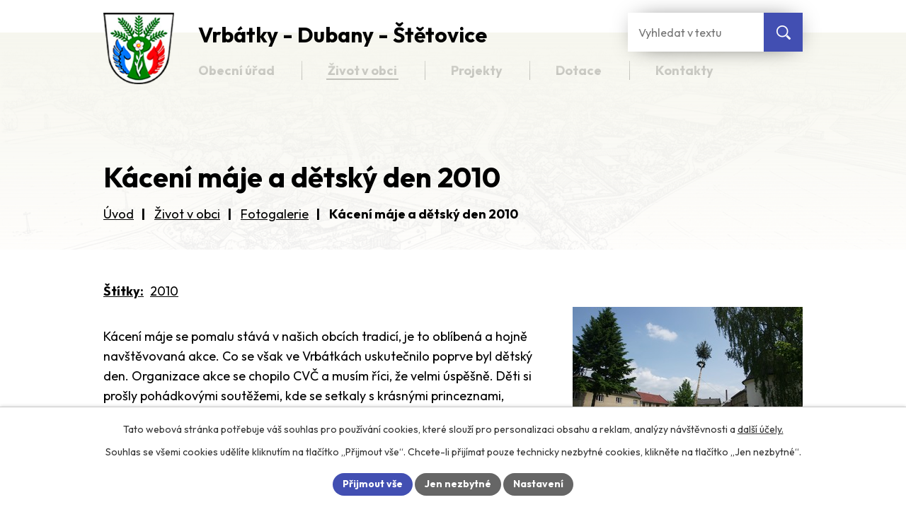

--- FILE ---
content_type: text/html; charset=utf-8
request_url: https://www.vrbatky.cz/fotogalerie/kaceni-maje-a-detsky-den-2010-4103134-1105.4103134.31
body_size: 18022
content:
<!DOCTYPE html>
<html lang="cs" data-lang-system="cs">
	<head>



		<!--[if IE]><meta http-equiv="X-UA-Compatible" content="IE=EDGE"><![endif]-->
			<meta name="viewport" content="width=device-width, initial-scale=1, user-scalable=yes">
			<meta http-equiv="content-type" content="text/html; charset=utf-8" />
			<meta name="robots" content="index,follow" />
			<meta name="author" content="Antee s.r.o." />
			<meta name="description" content="Kácení máje se pomalu stává v našich obcích tradicí, je to oblíbená a hojně navštěvovaná akce. Co se však ve Vrbátkách uskutečnilo poprve byl dětský den. Organizace akce se chopilo CVČ a musím říci, že velmi úspěšně. Děti si prošly pohádkovými soutěžemi, kde se setkaly s krásnými princeznami, vodníkem, hloupým Honzou, Karkulkou nebo třemi přadlenami. Poděkování patří také spoustě dobrovolníkům, kteří pomohli dětem přichystat krásné zážitky s množstvím nápaditých soutěží. 
" />
			<meta name="keywords" content="Obec Vrbátky, Dubany," />
			<meta name="viewport" content="width=device-width, initial-scale=1, user-scalable=yes" />
			<meta property="og:image" content="http://www.vrbatky.cz/image.php?oid=1842997" />
<title>Kácení máje a dětský den 2010 | Obec Vrbátky</title>

		<link rel="stylesheet" type="text/css" href="https://cdn.antee.cz/jqueryui/1.8.20/css/smoothness/jquery-ui-1.8.20.custom.css?v=2" integrity="sha384-969tZdZyQm28oZBJc3HnOkX55bRgehf7P93uV7yHLjvpg/EMn7cdRjNDiJ3kYzs4" crossorigin="anonymous" />
		<link rel="stylesheet" type="text/css" href="/style.php?nid=UVFXSg==&amp;ver=1768399196" />
		<link rel="stylesheet" type="text/css" href="/css/libs.css?ver=1768399900" />
		<link rel="stylesheet" type="text/css" href="https://cdn.antee.cz/genericons/genericons/genericons.css?v=2" integrity="sha384-DVVni0eBddR2RAn0f3ykZjyh97AUIRF+05QPwYfLtPTLQu3B+ocaZm/JigaX0VKc" crossorigin="anonymous" />

		<script src="/js/jquery/jquery-3.0.0.min.js" ></script>
		<script src="/js/jquery/jquery-migrate-3.1.0.min.js" ></script>
		<script src="/js/jquery/jquery-ui.min.js" ></script>
		<script src="/js/jquery/jquery.ui.touch-punch.min.js" ></script>
		<script src="/js/libs.min.js?ver=1768399900" ></script>
		<script src="/js/ipo.min.js?ver=1768399889" ></script>
			<script src="/js/locales/cs.js?ver=1768399196" ></script>

			<script src='https://www.google.com/recaptcha/api.js?hl=cs&render=explicit' ></script>

		<link href="/aktuality?action=atom" type="application/atom+xml" rel="alternate" title="Aktuality">
		<link href="/uredni-deska-archiv?action=atom" type="application/atom+xml" rel="alternate" title="Úřední deska archiv">
		<link href="/uredni-deska?action=atom" type="application/atom+xml" rel="alternate" title="Úřední deska">
		<link href="/rozpocet-a-financni-dokumenty?action=atom" type="application/atom+xml" rel="alternate" title="Rozpočet a finanční dokumenty">
		<link href="/akce-ktere-vas-cekaji?action=atom" type="application/atom+xml" rel="alternate" title="Kulturní a sportovní akce v obci">
<meta name="format-detection" content="telephone=no">
<link rel="preconnect" href="https://fonts.googleapis.com">
<link rel="preconnect" href="https://fonts.gstatic.com" crossorigin>
<link href="https://fonts.googleapis.com/css2?family=Outfit:wght@400..700&amp;display=fallback" rel="stylesheet">
<link href="/image.php?nid=1105&amp;oid=12908719" rel="icon" type="image/png">
<link rel="shortcut icon" href="/image.php?nid=1105&amp;oid=12908719">






<script>
//posun h1
ipo.api.live('h1', function(el) {
if( !document.getElementById('page12849772') && $("#system-menu").length != 1 && !$(".error").length )
{
if (window.innerWidth >= 1025)
{
$(el).wrap("<div class='wrapper-h1 layout-container' />");
$(".wrapper-h1").insertBefore("#iponavigation p");
}
}
});
//převod úvodní fotky do drobečkové navigace
ipo.api.live('body', function(el) {
if( !document.getElementById('page12849772') && !$(".error").length )
{
if( $(el).find(".subpage-background").length )
{
var image_back = $(el).find(".subpage-background .boxImage").html();
$(el).find("#iponavigation").append(image_back);
}
}
});
ipo.api.live('body', function(el) {
//oprava rozměrů fotek
var getMeta = (url, cb) => {
const img = new Image();
img.onload = () => cb(null, img);
img.onerror = (err) => cb(err);
img.src = url;
};
$("img[data-id='automatic-dimension']").each(function( index, es ) {
getMeta($(this).attr("src"), (err, img) => {
$(this).attr("width", img.naturalWidth);
$(this).attr("height", img.naturalHeight);
});
});
//oprava lazyloading
$("img:not(.not-loaded)").each(function( index, es ) {
if( !$(this).is('[loading]').length ){
$(this).attr("loading", "lazy");
var src = $(this).attr("src");
$(this).attr("data-src", src);
}
});
});
//označení položek, které mají submenu
ipo.api.live('#ipotopmenu ul.topmenulevel1 li.topmenuitem1', function(el) {
var submenu2 = $(el).find("ul.topmenulevel2");
if (submenu2.length)
{
var title_link = $(el).find("> a").text();
//$(submenu2).append("<h3>"+title_link+"</\h3>");
$(el).addClass("hasSubmenu");
$(el).find("> a").after("<span class='open-submenu' />");
}
});
//wrapnutí spanu do poležek první úrovně
ipo.api.live('#ipotopmenu ul.topmenulevel1 li.topmenuitem1 > a', function(el) {
$(el).wrapInner("<span>");
});
//rozbaleni menu
$(function() {
if (window.innerWidth <= 1024)
{
$(".topmenulevel1 > li.hasSubmenu").each(function( index, es ) {
if( $(es).hasClass("active") )
{
$(".topmenulevel1 > li.hasSubmenu.active > ul.topmenulevel2").css("display","block");
$(".topmenulevel1 > li.hasSubmenu.active > .open-submenu").addClass("see-more");
}
$(es).find("> .open-submenu").click(function(e) {
if( $(es).hasClass("active") && $(this).hasClass("see-more") )
{
$(this).removeClass("see-more");
$(es).find("> ul.topmenulevel2").css("display","none");
}
else{
$(this).toggleClass("see-more");
if($(this).hasClass("see-more")) {
$("ul.topmenulevel2").css("display","none");
$(this).next("ul.topmenulevel2").css("display","block");
$(".topmenulevel1 > li > a").removeClass("see-more");
$(this).addClass("see-more");
} else {
$(this).removeClass("see-more");
$(this).next("ul.topmenulevel2").css("display","none");
}
}
});
});
}
});
ipo.api.live('#ipotopmenu ul.topmenulevel2 li.topmenuitem2', function(el) {
var submenu3 = $(el).find("ul.topmenulevel3");
if (submenu3.length)
{
var title_link = $(el).find("> a").text();
//$(submenu3).append("<h4>"+title_link+"</\h4>");
$(el).addClass("hasSubmenu");
$(el).find("> a").after("<span class='open-submenu' />");
}
});
ipo.api.live('#ipotopmenu ul.topmenulevel2 li.topmenuitem2 > a', function(el) {
$(el).wrapInner("<span>");
});
//rozbaleni menu
$(function() {
if (window.innerWidth <= 1024)
{
$(".topmenulevel2 > li.hasSubmenu").each(function( index, es ) {
if( $(es).find("> .topmenulevel3 > li.active").length )
{
$(es).addClass("active");
}
if( $(es).hasClass("active") )
{
$(".topmenulevel2 > li.hasSubmenu.active > ul.topmenulevel3").css("display","block");
$(".topmenulevel2 > li.hasSubmenu.active > .open-submenu").addClass("see-more");
}
$(es).find("> .open-submenu").click(function(e) {
if( $(es).hasClass("active") && $(this).hasClass("see-more")  )
{
$(this).removeClass("see-more");
$(es).find("> ul.topmenulevel3").css("display","none");
}
else
{
$(this).toggleClass("see-more");
if( $(this).hasClass("see-more") )
{
$("ul.topmenulevel3").css("display","none");
$(".topmenulevel2 > li.hasSubmenu > .open-submenu").removeClass("see-more");
$(this).next("ul.topmenulevel3").css("display","block");
$(this).addClass("see-more");
}
else
{
$(this).removeClass("see-more");
$(this).next("ul.topmenulevel3").css("display","none");
}
}
});
});
}
});
ipo.api.live('#ipotopmenu ul.topmenulevel3 li.topmenuitem3 > a', function(el) {
$(el).wrapInner("<span>");
});
ipo.api.live("body", function(el){
//galerie
$(el).find(".gallery .matrix > li").each(function( index, es ) {
if( $(es).find("div > a img").length )
{
var productImage = $(es).find("div > a img").attr("src");
$(es).find("div > a img").attr("data-imageUrl", productImage);
var productAttribute = $(es).find("div > a img").attr("data-imageUrl");
var productResult = productAttribute.split("&width")[0];
$(es).find("div > a > img").attr("src", productResult);
$(es).find("div > a > img").attr("data-src", productResult);
}
else
{
var link_product = $(es).find(".title > a").attr("href");
$(es).addClass("not-image");
$(es).find("div > h2").after('<a href="'+link_product+'"></\a>');
}
var link_product = $(es).find(".title > a").attr("href");
var title_product = $(es).find(".title").attr("title");
$(es).find(".title a").text(title_product);
$(es).append("<a class='link__wrapper' href='"+link_product+"'><\/a>");
if( $("html[lang='cs']").length ){
$(es).append('<span class="vstup">Vstoupit do alba <svg xmlns="http://www.w3.org/2000/svg" version="1.1" x="0" y="0" width="6" height="10" viewBox="0 0 6 10" xml:space="preserve" enable-background="new 0 0 6 10"><path d="m1.7 9.7 4-4c.2-.2.3-.5.3-.7a1 1 0 0 0-.3-.7l-4-4A1 1 0 0 0 .3.3c-.4.4-.4.9 0 1.4L3.6 5 .3 8.4c-.4.5-.4 1 0 1.4.4.3 1.1.3 1.4-.1z" fill="#d6bea9"/>\span>');
}
if( $("html[lang='en']").length ){
$(es).append('<span class="vstup">Enter the album <svg xmlns="http://www.w3.org/2000/svg" version="1.1" x="0" y="0" width="6" height="10" viewBox="0 0 6 10" xml:space="preserve" enable-background="new 0 0 6 10"><path d="m1.7 9.7 4-4c.2-.2.3-.5.3-.7a1 1 0 0 0-.3-.7l-4-4A1 1 0 0 0 .3.3c-.4.4-.4.9 0 1.4L3.6 5 .3 8.4c-.4.5-.4 1 0 1.4.4.3 1.1.3 1.4-.1z" fill="#d6bea9"/>\span>');
}
if( $("html[lang='de']").length ){
$(es).append('<span class="vstup">Eintreten <svg xmlns="http://www.w3.org/2000/svg" version="1.1" x="0" y="0" width="6" height="10" viewBox="0 0 6 10" xml:space="preserve" enable-background="new 0 0 6 10"><path d="m1.7 9.7 4-4c.2-.2.3-.5.3-.7a1 1 0 0 0-.3-.7l-4-4A1 1 0 0 0 .3.3c-.4.4-.4.9 0 1.4L3.6 5 .3 8.4c-.4.5-.4 1 0 1.4.4.3 1.1.3 1.4-.1z" fill="#d6bea9"/>\span>');
}
$(es).find("> div > *").unwrap();
});
if( $(el).find(".images > div").length || $(el).find(".catalog.view-itemDetail").length )
{
$(el).find(".images > div").each(function( index, es ) {
var productImage = $(es).find(".image-inner-wrapper a.image-detail img").attr("data-src");
var productResult = productImage.split("&width")[0];
$(es).find(".image-inner-wrapper a.image-detail img").attr("data-src", productResult);
});
}
else
{
$(el).find(".images > div").each(function( index, es ) {
var productImage = $(es).find(".image-inner-wrapper a.image-detail img").attr("src");
var productResult = productImage.split("&width")[0];
$(es).find(".image-inner-wrapper a.image-detail img").attr("src", productResult);
});
}
//odstranění &width
if( $(el).find(".articles > .article").length ){
$(el).find(".articles > .article").each(function( index, es ) {
if( $(es).find("a:not(.morelink) img").length ){
var productImage = $(es).find("a:not(.morelink) img").attr("data-src");
var productResult = productImage.split("&width")[0];
$(es).find("a:not(.morelink) img").attr("data-src", productResult);
}
});
}
//zjištění zda se jedná o stránku gdpr
if( $(el).find(".view-personalDataProcessing.content").length )
{
$(el).addClass("gdpr-site");
}
//zjištění zda se jedná o stránku 404
if( $(el).find(".error").length )
{
$(el).addClass("error-page");
}
//wrapnutí subpage-rozcestníku
$(el).find(".ipo-widget[data-mce-fragment] ul > li > a").wrapInner("<span />");
//přidání třídy action-button
$(el).find(".backlink").addClass("action-button");
//přesun patičky
$(el).find("#ipocopyright").insertAfter("#ipocontainer");
//přidání třidy action-button (cta Zpět na přehled, Akce.cz, Turistika.cz)
$(el).find(".backlink, .event.clearfix > a, .destination > p:last-child > a").addClass("action-button");
});
</script>
<script>
ipo.api.live('body', function(el) {
var $main = $(el).find('#ipomain').first();
if ($main.length) {
// pokud už náhodou není main, dáme role main
if ($main.attr('role') !== 'main') {
$main.attr('role', 'main');
}
// volitelné, ale může pomoct nástrojům: id="main"
if (!$main.attr('id')) {
$main.attr('id', 'main');
}
}
});
function updatePageInputAriaLabel() {
const $input = $('#frm-datagrid-noticeOverview-noticesGrid-grid-form-page');
if ($input.length) {
const val = $input.val();
$input.attr('aria-label', 'Zobrazit stranu ' + val);
$input.off('input change').on('input change', function () {
$(this).attr('aria-label', 'Zobrazit stranu ' + $(this).val());
});
}
}
function updateAriaLabels() {
// Odstranit role="presentation" z buttonů
$('button[role="presentation"]').removeAttr('role');
// Nahradit h4.hiddenMenu → p
$("h4.hiddenMenu").each(function () {
const text = $(this).text();
$(this).replaceWith('<p class="hiddenMenu">' + text + '');
});
// Nahradit h4.newsheader → p
$("h4.newsheader").each(function () {
const text = $(this).text();
$(this).replaceWith('<p class="newsheader">' + text + '');
});
// Nahradit h5.hiddenMenu → p
$("h5.hiddenMenu").each(function () {
const text = $(this).text();
$(this).replaceWith('<span class="hiddenMenu">' + text + '');
});
// Textová pole filtrů
$('#frm-datagrid-noticeOverview-noticesGrid-grid-form-filters-name').attr('aria-label', 'Vyhledat název oznámení');
$('#frm-datagrid-noticeOverview-noticesGrid-grid-form-filters-added').attr('aria-label', 'Vyvěšení oznámení');
$('#frm-datagrid-noticeOverview-noticesGrid-grid-form-filters-archived').attr('aria-label', 'Sejmutí oznámení');
// Řazení
$('span.down').parent('a').attr('aria-label', 'Seřadit oznámení sestupně');
$('span.up').parent('a').attr('aria-label', 'Seřadit oznámení vzestupně');
// Výběr stavu oznámení
const $selectArchiv = $('#frm-datagrid-noticeOverview-noticesGrid-grid-form-filters-isArchived');
$selectArchiv.attr('aria-label', 'Stav oznámení');
$selectArchiv.find('option[value="N"]').attr('aria-label', 'Aktuální oznámení');
$selectArchiv.find('option[value="A"]').attr('aria-label', 'Archivované oznámení');
$selectArchiv.find('option[value="B"]').attr('aria-label', 'Všechny oznámení');
// Fulltextový formulář a vstupy
$('#frm-mainSection-elasticSearchForm-8032352-form').attr('aria-label', 'Fulltextové vyhledávání');
$('#frmform-q.elasticSearch-input').attr('aria-label', 'Fulltextové vyhledávání');
// Cookie lišta
$('div.cookie-choices-fixed').attr('aria-label', 'Nastavení cookies');
// Výběr počtu
const $selectItems = $('#frm-datagrid-noticeOverview-noticesGrid-grid-form-items');
$selectItems.attr('aria-label', 'Počet oznámení ve výpisu');
$selectItems.find('option[value="10"]').attr('aria-label', 'Zobrazit 10 oznámení');
$selectItems.find('option[value="20"]').attr('aria-label', 'Zobrazit 20 oznámení');
$selectItems.find('option[value="50"]').attr('aria-label', 'Zobrazit 50 oznámení');
// Stránkovací input
updatePageInputAriaLabel();
// Aria-label pro carousel šipky
$('button.owl-prev').attr('aria-label', 'Posun zpět v animaci fotografií');
$('button.owl-next').attr('aria-label', 'Posun vpřed v animaci fotografií');
// Aria-label pro tečky v carouselu
$('button.owl-dot').each(function (index) {
$(this).attr('aria-label', 'Přejít na fotografii ' + (index + 1));
});
}
$(document).ready(function () {
updateAriaLabels();
const targetNode = document.querySelector('form#frm-datagrid-noticeOverview-noticesGrid-grid-form');
if (!targetNode) return;
const observer = new MutationObserver(function () {
updateAriaLabels();
});
observer.observe(targetNode, {
childList: true,
subtree: true
});
});
</script>
<link rel="preload" href="/image.php?nid=1105&amp;oid=12908738" as="image">
<script type="text/javascript">
$(document).ready(function(){
$(".fulltext").append($(".elasticSearchForm"));
});
</script>
	</head>

	<body id="page4103134" class="subpage4103134 subpage6240638"
			
			data-nid="1105"
			data-lid="CZ"
			data-oid="4103134"
			data-layout-pagewidth="1024"
			
			data-slideshow-timer="3"
			 data-ipo-meta-album="31"
						
				
				data-layout="responsive" data-viewport_width_responsive="1024"
			>



							<div id="snippet-cookiesConfirmation-euCookiesSnp">			<div id="cookieChoiceInfo" class="cookie-choices-info template_1">
					<p>Tato webová stránka potřebuje váš souhlas pro používání cookies, které slouží pro personalizaci obsahu a reklam, analýzy návštěvnosti a 
						<a class="cookie-button more" href="https://navody.antee.cz/cookies" target="_blank">další účely.</a>
					</p>
					<p>
						Souhlas se všemi cookies udělíte kliknutím na tlačítko „Přijmout vše“. Chcete-li přijímat pouze technicky nezbytné cookies, klikněte na tlačítko „Jen nezbytné“.
					</p>
				<div class="buttons">
					<a class="cookie-button action-button ajax" id="cookieChoiceButton" rel=”nofollow” href="/fotogalerie/kaceni-maje-a-detsky-den-2010-4103134-1105.4103134.31?do=cookiesConfirmation-acceptAll">Přijmout vše</a>
					<a class="cookie-button cookie-button--settings action-button ajax" rel=”nofollow” href="/fotogalerie/kaceni-maje-a-detsky-den-2010-4103134-1105.4103134.31?do=cookiesConfirmation-onlyNecessary">Jen nezbytné</a>
					<a class="cookie-button cookie-button--settings action-button ajax" rel=”nofollow” href="/fotogalerie/kaceni-maje-a-detsky-den-2010-4103134-1105.4103134.31?do=cookiesConfirmation-openSettings">Nastavení</a>
				</div>
			</div>
</div>				<div id="ipocontainer">

			<div class="menu-toggler">

				<span>Menu</span>
				<span class="genericon genericon-menu"></span>
			</div>

			<span id="back-to-top">

				<i class="fa fa-angle-up"></i>
			</span>

			<div id="ipoheader">

				<div class="header-container flex-container layout-container">
	<a href="/" class="header-logo" title="Obec Vrbátky - Dubany - Štětovice">
		<img src="/image.php?nid=1105&amp;oid=12908738" width="131" height="132" alt="Obec Vrbátky - Dubany - Štětovice">
		<span>
			Vrbátky - Dubany - Štětovice
		</span>
	</a>
	<div class="fulltext"></div>
</div>



<div class="subpage-background">
	
		 
		<div class="boxImage">
			<img class="not-loaded" fetchpriority="high" src="/image.php?oid=12909366&amp;nid=1105" width="2000" height="542" alt="Obec Vrbátky">
		</div>
		 
		
	
</div>			</div>

			<div id="ipotopmenuwrapper">

				<div id="ipotopmenu">
<h4 class="hiddenMenu">Horní menu</h4>
<ul class="topmenulevel1"><li class="topmenuitem1 noborder" id="ipomenu6240636"><a href="/obecni_urad">Obecní úřad</a><ul class="topmenulevel2"><li class="topmenuitem2" id="ipomenu6240643"><a href="/zakladni_informace">Základní informace</a></li><li class="topmenuitem2" id="ipomenu6240706"><a href="/organy_obce">Orgány obce</a></li><li class="topmenuitem2" id="ipomenu12902767"><a href="/povinne-zverejnovane-informace">Povinně zveřejňované informace</a></li><li class="topmenuitem2" id="ipomenu12902791"><a href="/poskytovani-informaci-prijem-podani">Poskytování informací, příjem podání</a></li><li class="topmenuitem2" id="ipomenu12902801"><a href="/vyhlasky-opatreni-zakony-usneseni-zastupitelstva-a-usneseni-rady">Vyhlášky, opatření, zákony, usnesení Zastupitelstva a usnesení Rady</a><ul class="topmenulevel3"><li class="topmenuitem3" id="ipomenu12911648"><a href="/zapisy-ze-zastupitelstva-volebni-obdobi-od-5112018-do-17102022">Zápisy ze Zastupitelstva - předchozí volební období do 17.10.2022</a></li><li class="topmenuitem3" id="ipomenu12911668"><a href="/usneseni-rady-predchozi-volebni-obdobi-od-141120218-do-1992022">Usnesení Rady - předchozí volební období do 19.9.2022</a></li></ul></li><li class="topmenuitem2" id="ipomenu6242729"><a href="/rozpocet-obce">Rozpočet</a></li><li class="topmenuitem2" id="ipomenu6306826"><a href="/poplatky-za-rok">Poplatky</a></li><li class="topmenuitem2" id="ipomenu95359"><a href="/elektronicka-podatelna">Elektronická podatelna</a></li><li class="topmenuitem2" id="ipomenu3408909"><a href="/uredni-deska">Úřední deska</a></li><li class="topmenuitem2" id="ipomenu6247960"><a href="/czech_point">Czech POINT</a></li><li class="topmenuitem2" id="ipomenu9823317"><a href="https://cro.justice.cz/" target="_blank">Registr oznámení</a></li><li class="topmenuitem2" id="ipomenu2834562"><a href="/verejne-zakazky">Aktuální výběrová řízení</a></li><li class="topmenuitem2" id="ipomenu6337057"><a href="/strategicke_dokumenty_obce">Strategické dokumenty obce</a></li><li class="topmenuitem2" id="ipomenu7920978"><a href="/podklady-pro-zasedani-zastupitelstva-obce">Podklady pro zasedání Zastupitelstva obce</a></li><li class="topmenuitem2" id="ipomenu10025134"><a href="/uzemni-plan">Územní plán</a></li></ul></li><li class="topmenuitem1 active" id="ipomenu6240638"><a href="/zivot-v-obci">Život v obci</a><ul class="topmenulevel2"><li class="topmenuitem2" id="ipomenu96577"><a href="/aktuality">Aktuality</a></li><li class="topmenuitem2" id="ipomenu6431601"><a href="/akce-ktere-vas-cekaji">Kulturní a sportovní akce v obci</a></li><li class="topmenuitem2" id="ipomenu10734642"><a href="/kulturni-akce-v-okoli">Kulturní akce v okolí</a></li><li class="topmenuitem2 active" id="ipomenu4103134"><a href="/fotogalerie">Fotogalerie</a></li><li class="topmenuitem2" id="ipomenu6245980"><a href="/zdravotnicka-zarizeni-v-obci">Zdravotnická zařízení</a></li><li class="topmenuitem2" id="ipomenu6245949"><a href="/trideni-odpadu-sberny-dvur">Třídění odpadů, sběrný dvůr</a></li><li class="topmenuitem2" id="ipomenu7621487"><a href="/sportoviste">Sportoviště</a></li><li class="topmenuitem2" id="ipomenu7704539"><a href="/farnost-dubany">Farnost Dubany</a></li><li class="topmenuitem2" id="ipomenu12561117"><a href="http://knihovna.vrbatky.cz/" target="_top">Obecní knihovna</a></li><li class="topmenuitem2" id="ipomenu6245803"><a href="/centrum-volneho-casu">Centrum volného času</a></li><li class="topmenuitem2" id="ipomenu7121252"><a href="/posta-ve-vrbatkach">Pošta ve Vrbátkách</a></li><li class="topmenuitem2" id="ipomenu6248080"><a href="/skolstvi">Školství, Klub přátel školy</a><ul class="topmenulevel3"><li class="topmenuitem3" id="ipomenu6248142"><a href="/zs">Základní škola</a></li><li class="topmenuitem3" id="ipomenu6248158"><a href="/ms">Mateřská škola</a></li><li class="topmenuitem3" id="ipomenu6248217"><a href="/klub-pratel-ms-a-zs">Klub přátel základní a mateřské školy</a></li></ul></li><li class="topmenuitem2" id="ipomenu6247701"><a href="/spolky-kluby">Spolky a kluby</a><ul class="topmenulevel3"><li class="topmenuitem3" id="ipomenu6247702"><a href="/svaz-vcelaru">Český svaz včelařů</a></li><li class="topmenuitem3" id="ipomenu6247705"><a href="/fotbal-vrbatky">Fotbalový klub Vrbátky</a></li><li class="topmenuitem3" id="ipomenu6247706"><a href="/afresh">Hudební skupina Afresh</a></li><li class="topmenuitem3" id="ipomenu7241121"><a href="/klub-senioru">Klub seniorů</a></li><li class="topmenuitem3" id="ipomenu6247708"><a href="/myslivecke_sdruzeni">Myslivecké sdružení</a></li><li class="topmenuitem3" id="ipomenu6247739"><a href="/sdh-vrbatky">Sbor dobrovolných hasičů Vrbátky</a></li><li class="topmenuitem3" id="ipomenu6247741"><a href="/sdh-stetovice">Sbor dobrovolných hasičů Štětovice</a></li><li class="topmenuitem3" id="ipomenu6247756"><a href="/skautsky_oddil">Skautský oddíl</a></li><li class="topmenuitem3" id="ipomenu6247765"><a href="/spolek-sokol">Sokol</a></li><li class="topmenuitem3" id="ipomenu6247795"><a href="/stetovicka_slipka">Štětovická slipka</a></li><li class="topmenuitem3" id="ipomenu6247816"><a href="/volejbal-vrbatky">Volejbalový klub Vrbátky</a></li><li class="topmenuitem3" id="ipomenu6247845"><a href="/spolek-vrbatcane">Vrbátčané</a></li><li class="topmenuitem3" id="ipomenu6247857"><a href="/chovatele-postovnich-holubu">ZO chovatelů poštovních holubů Dubany</a></li></ul></li><li class="topmenuitem2" id="ipomenu6245833"><a href="/obce-triangl">Obecní časopis</a></li><li class="topmenuitem2" id="ipomenu6584325"><a href="/odkazy-facebook">Vrbátky na facebooku</a></li></ul></li><li class="topmenuitem1" id="ipomenu10869436"><a href="/projekty">Projekty</a><ul class="topmenulevel2"><li class="topmenuitem2" id="ipomenu10889320"><a href="/stezka-vrbatky-margelik-2023">Stezka Vrbátky - Margelik (2023)</a></li><li class="topmenuitem2" id="ipomenu10890211"><a href="/sklad-obecni-techniky-2023">Sklad obecní techniky (2023)</a></li><li class="topmenuitem2" id="ipomenu10891314"><a href="/betonovy-plot-u-sokolovny-2023">Betonový plot u sokolovny (2023)</a></li><li class="topmenuitem2" id="ipomenu10902747"><a href="/nova-trida-v-materske-skole-ve-stetovicich-2023">Nová třída v mateřské škole ve Štětovicích (2023)</a></li><li class="topmenuitem2" id="ipomenu10891348"><a href="/regenerace-hriste-s-umelym-povrchem-v-dubanech">Regenerace hřiště s umělým povrchem v Dubanech (2023)</a></li><li class="topmenuitem2" id="ipomenu10893465"><a href="/obnova-a-doplneni-hracich-prvku-na-detskych-hristich-ve-vrbatkach-2023">Obnova a doplnění hracích prvků na dětských hřištích ve Vrbátkách (2023)</a></li><li class="topmenuitem2" id="ipomenu10894018"><a href="/opravy-mistnich-komunikaci-2023">Opravy místních komunikací (2023)</a></li><li class="topmenuitem2" id="ipomenu10894403"><a href="/biocentrum-na-dvorskych-2024">Biocentrum "Na Dvorských" (2024)</a></li><li class="topmenuitem2" id="ipomenu10900014"><a href="/vystavba-nove-hasicske-zbrojnice-ve-stetovicich-od-2023">Výstavba nové hasičské zbrojnice ve Štětovicích (od 2023)</a></li><li class="topmenuitem2" id="ipomenu10900151"><a href="/rekonstrukce-zazemi-za-ou-vrbatky-od-2023">Rekonstrukce zázemí za OÚ Vrbátky (od 2023)</a></li><li class="topmenuitem2" id="ipomenu10916604"><a href="/fve-na-obecnich-budovach-2024">FVE na obecních budovách (2024)</a></li><li class="topmenuitem2" id="ipomenu10918064"><a href="/rekonstrukce-a-pristavba-druziny-a-jidelny-sokolovna-dubany-2023">Rekonstrukce a přístavba družiny a jídelny sokolovna Dubany (2023)</a></li><li class="topmenuitem2" id="ipomenu10940527"><a href="/novy-chodnik-vrbatky-smer-prostejov-2024">Nový chodník Vrbátky směr Prostějov (2024)</a></li><li class="topmenuitem2" id="ipomenu10940689"><a href="/oznaceni-obecnich-budov-2024">Označení obecních budov (2024)</a></li><li class="topmenuitem2" id="ipomenu11060266"><a href="/opravy-mistnich-komunikaci-2024">Opravy místních komunikací (2024)</a></li><li class="topmenuitem2" id="ipomenu11251602"><a href="/rekonstrukce-elektroinstalace-v-materske-skole-ve-vrbatkach-2024">Rekonstrukce elektroinstalace v mateřské škole ve Vrbátkách (2024)</a></li><li class="topmenuitem2" id="ipomenu11392095"><a href="/rekonstrukce-oploceni-a-brany-na-hristi-za-sokolovnou-v-dubanech-2024">Rekonstrukce oplocení a brány na hřišti za sokolovnou v Dubanech (2024)</a></li><li class="topmenuitem2" id="ipomenu11835628"><a href="/vymena-multifunkcniho-povrchu-na-hristi-ve-vrbatkach-2024">Výměna multifunkčního povrchu na hřišti ve Vrbátkách (2024)</a></li><li class="topmenuitem2" id="ipomenu12024771"><a href="/nova-cesta-a-parkovaci-mista-v-ulici-ke-stezce-na-bystrocice-v-dubanech-2025">Nová cesta a parkovací místa v ulici ke stezce na Bystročice v Dubanech (2024-2025)</a></li><li class="topmenuitem2" id="ipomenu12077475"><a href="/rozsireni-verejneho-osvetleni-dubany-u-ZD-2024-2025">Rozšíření veřejného osvětlení Dubany u ZD (2024-2025)</a></li><li class="topmenuitem2" id="ipomenu12164575"><a href="/nova-venkovni-ucebna-zs-dubany-2025">Nová venkovní učebna ZŠ Dubany (2025)</a></li><li class="topmenuitem2" id="ipomenu12164768"><a href="/nova-rozbehova-draha-u-sokolovny-v-dubanech-2025">Nová rozběhová dráha u sokolovny v Dubanech (2025)</a></li><li class="topmenuitem2" id="ipomenu12186148"><a href="/cisteni-fasady-zs-a-ms-dubany-2025">Čištění fasády ZŠ a MŠ Dubany (2025)</a></li><li class="topmenuitem2" id="ipomenu12443033"><a href="/rozsireni-sborovny-zs-vrbatky-2024-2025">Rozšíření sborovny - ZŠ Vrbátky (2024-2025)</a></li><li class="topmenuitem2" id="ipomenu12508203"><a href="/opravy-mistnich-komunikaci-2025">Opravy místních komunikací (2025)</a></li><li class="topmenuitem2" id="ipomenu12550426"><a href="/cisteni-fasady-sokolovna-dubany-2025">Čištění fasády sokolovna Dubany (2025)</a></li><li class="topmenuitem2" id="ipomenu12552243"><a href="/rekonstrukce-autobusove-zastavky-ve-vrbatkach-a-v-dubanech-2024-2025">Rekonstrukce autobusové zastávky ve Vrbátkách a v Dubanech (2024-2025)</a></li><li class="topmenuitem2" id="ipomenu12613558"><a href="/chodnik-k-zs-a-ms-dubany-vstupni-brana-2025">Chodník k ZŠ a MŠ Dubany + vstupní brána (2025)</a></li><li class="topmenuitem2" id="ipomenu12613578"><a href="/cisteni-destove-kanalizace-vrbatky-2025">Čištění dešťové kanalizace Vrbátky (2025)</a></li><li class="topmenuitem2" id="ipomenu12614438"><a href="/oprava-zidky-v-zahrade-ms-stetovice-2025">Oprava zídky v zahradě MŠ Štětovice (2025)</a></li><li class="topmenuitem2" id="ipomenu12614703"><a href="/oprava-rimsy-a-zidky-fara-dubany-2024-2025">Oprava římsy a zídky fara Dubany (2024-2025)</a></li></ul></li><li class="topmenuitem1" id="ipomenu8983629"><a href="/dotace">Dotace</a><ul class="topmenulevel2"><li class="topmenuitem2" id="ipomenu6515217"><a href="/ministerstvo-zivotniho-prostredi">Ministerstvo životního prostředí</a></li><li class="topmenuitem2" id="ipomenu6515219"><a href="/olomoucky-kraj">Olomoucký kraj</a></li><li class="topmenuitem2" id="ipomenu6515214"><a href="/ministerstvo-pro-mistni-rozvoj-ceske-republiky">Ministerstvo pro místní rozvoj České republiky</a></li><li class="topmenuitem2" id="ipomenu8983641"><a href="/ministerstvo-zemedelstvi">Ministerstvo zemědělství</a></li><li class="topmenuitem2" id="ipomenu8983642"><a href="/statni-fond-zivotniho-prostredi">Státní fond životního prostředí</a></li><li class="topmenuitem2" id="ipomenu10331158"><a href="/statni-zemedelsky-intervencni-fond">Státní zemědělský intervenční fond</a></li></ul></li><li class="topmenuitem1" id="ipomenu12849773"><a href="/kontakty">Kontakty</a></li></ul>
					<div class="cleartop"></div>
				</div>
			</div>
			<div id="ipomain">
				<div class="elasticSearchForm elasticSearch-container" id="elasticSearch-form-13018016" >
	<h4 class="newsheader">Vyhledávání</h4>
	<div class="newsbody">
<form action="/fotogalerie/kaceni-maje-a-detsky-den-2010-4103134-1105.4103134.31?do=mainSection-elasticSearchForm-13018016-form-submit" method="post" id="frm-mainSection-elasticSearchForm-13018016-form">
<label hidden="" for="frmform-q">Fulltextové vyhledávání</label><input type="text" placeholder="Vyhledat v textu" autocomplete="off" name="q" id="frmform-q" value=""> 			<input type="submit" value="Hledat" class="action-button">
			<div class="elasticSearch-autocomplete"></div>
</form>
	</div>
</div>

<script >

	app.index.requireElasticSearchAutocomplete('frmform-q', "\/vyhledavani?do=autocomplete");
</script>
<div class="data-aggregator-calendar" id="data-aggregator-calendar-6300499">
	<h4 class="newsheader">Kalendář akcí</h4>
	<div class="newsbody">
<div id="snippet-mainSection-dataAggregatorCalendar-6300499-cal"><div class="blog-cal ui-datepicker-inline ui-datepicker ui-widget ui-widget-content ui-helper-clearfix ui-corner-all">
	<div class="ui-datepicker-header ui-widget-header ui-helper-clearfix ui-corner-all">
		<a class="ui-datepicker-prev ui-corner-all ajax" href="/fotogalerie/kaceni-maje-a-detsky-den-2010-4103134-1105.4103134.31?mainSection-dataAggregatorCalendar-6300499-date=202512&amp;do=mainSection-dataAggregatorCalendar-6300499-reload" title="Předchozí měsíc">
			<span class="ui-icon ui-icon-circle-triangle-w">Předchozí</span>
		</a>
		<a class="ui-datepicker-next ui-corner-all ajax" href="/fotogalerie/kaceni-maje-a-detsky-den-2010-4103134-1105.4103134.31?mainSection-dataAggregatorCalendar-6300499-date=202602&amp;do=mainSection-dataAggregatorCalendar-6300499-reload" title="Následující měsíc">
			<span class="ui-icon ui-icon-circle-triangle-e">Následující</span>
		</a>
		<div class="ui-datepicker-title">Leden 2026</div>
	</div>
	<table class="ui-datepicker-calendar">
		<thead>
			<tr>
				<th title="Pondělí">P</th>
				<th title="Úterý">Ú</th>
				<th title="Středa">S</th>
				<th title="Čtvrtek">Č</th>
				<th title="Pátek">P</th>
				<th title="Sobota">S</th>
				<th title="Neděle">N</th>
			</tr>

		</thead>
		<tbody>
			<tr>

				<td>

					<a data-tooltip-content="#tooltip-content-calendar-20251229-6300499" class="tooltip ui-state-default ui-datepicker-other-month" href="/aktuality/rozlouceni-s-rokem-2025" title="Rozloučení s rokem 2025">29</a>
					<div class="tooltip-wrapper">
						<div id="tooltip-content-calendar-20251229-6300499">
							<div>Rozloučení s rokem 2025</div>
						</div>
					</div>
				</td>
				<td>

					<a data-tooltip-content="#tooltip-content-calendar-20251230-6300499" class="tooltip ui-state-default ui-datepicker-other-month" href="/aktuality/rozlouceni-s-rokem-2025" title="Rozloučení s rokem 2025">30</a>
					<div class="tooltip-wrapper">
						<div id="tooltip-content-calendar-20251230-6300499">
							<div>Rozloučení s rokem 2025</div>
						</div>
					</div>
				</td>
				<td>

					<a data-tooltip-content="#tooltip-content-calendar-20251231-6300499" class="tooltip ui-state-default ui-datepicker-other-month" href="/aktuality/rozlouceni-s-rokem-2025" title="Rozloučení s rokem 2025">31</a>
					<div class="tooltip-wrapper">
						<div id="tooltip-content-calendar-20251231-6300499">
							<div>Rozloučení s rokem 2025</div>
						</div>
					</div>
				</td>
				<td>

						<span class="tooltip ui-state-default day-off holiday" title="Nový rok">1</span>
				</td>
				<td>

						<span class="tooltip ui-state-default">2</span>
				</td>
				<td>

					<a data-tooltip-content="#tooltip-content-calendar-20260103-6300499" class="tooltip ui-state-default saturday day-off" href="/aktuality/trikralova-sbirka-2026" title="Tříkrálová sbírka 2026">3</a>
					<div class="tooltip-wrapper">
						<div id="tooltip-content-calendar-20260103-6300499">
							<div>Tříkrálová sbírka 2026</div>
						</div>
					</div>
				</td>
				<td>

						<span class="tooltip ui-state-default sunday day-off">4</span>
				</td>
			</tr>
			<tr>

				<td>

						<span class="tooltip ui-state-default">5</span>
				</td>
				<td>

						<span class="tooltip ui-state-default">6</span>
				</td>
				<td>

						<span class="tooltip ui-state-default">7</span>
				</td>
				<td>

						<span class="tooltip ui-state-default">8</span>
				</td>
				<td>

						<span class="tooltip ui-state-default">9</span>
				</td>
				<td>

						<span class="tooltip ui-state-default saturday day-off">10</span>
				</td>
				<td>

						<span class="tooltip ui-state-default sunday day-off">11</span>
				</td>
			</tr>
			<tr>

				<td>

						<span class="tooltip ui-state-default">12</span>
				</td>
				<td>

						<span class="tooltip ui-state-default">13</span>
				</td>
				<td>

						<span class="tooltip ui-state-default">14</span>
				</td>
				<td>

					<a data-tooltip-content="#tooltip-content-calendar-20260115-6300499" class="tooltip ui-state-default" href="/aktuality/oznameni-o-vyhlaseni-revize-katastru-nemovitosti-v-katastralnim-uzemi-vrbatky" title="Oznámení o vyhlášení revize katastru nemovitostí v katastrálním území Vrbátky">15</a>
					<div class="tooltip-wrapper">
						<div id="tooltip-content-calendar-20260115-6300499">
							<div>Oznámení o vyhlášení revize katastru nemovitostí v katastrálním území Vrbátky</div>
						</div>
					</div>
				</td>
				<td>

					<a data-tooltip-content="#tooltip-content-calendar-20260116-6300499" class="tooltip ui-state-default" href="/kalendar-akci?date=2026-01-16" title="Oznámení o vyhlášení revize katastru nemovitostí v katastrálním území Vrbátky,Dětská lékařka MUDr. Horáková bude v pátek 16.01.2026 ordinovat do 11:30 hod.,Pošta ve Vrbátkách bude v pátek 16.01.2026 uzavřena z provozních důvodů">16</a>
					<div class="tooltip-wrapper">
						<div id="tooltip-content-calendar-20260116-6300499">
							<div>Oznámení o vyhlášení revize katastru nemovitostí v katastrálním území Vrbátky</div>
							<div>Dětská lékařka MUDr. Horáková bude v pátek 16.01.2026 ordinovat do 11:30 hod.</div>
							<div>Pošta ve Vrbátkách bude v pátek 16.01.2026 uzavřena z provozních důvodů</div>
						</div>
					</div>
				</td>
				<td>

					<a data-tooltip-content="#tooltip-content-calendar-20260117-6300499" class="tooltip ui-state-default saturday day-off" href="/kalendar-akci?date=2026-01-17" title="Oznámení o vyhlášení revize katastru nemovitostí v katastrálním území Vrbátky,Školní ples">17</a>
					<div class="tooltip-wrapper">
						<div id="tooltip-content-calendar-20260117-6300499">
							<div>Oznámení o vyhlášení revize katastru nemovitostí v katastrálním území Vrbátky</div>
							<div>Školní ples</div>
						</div>
					</div>
				</td>
				<td>

					<a data-tooltip-content="#tooltip-content-calendar-20260118-6300499" class="tooltip ui-state-default sunday day-off" href="/aktuality/oznameni-o-vyhlaseni-revize-katastru-nemovitosti-v-katastralnim-uzemi-vrbatky" title="Oznámení o vyhlášení revize katastru nemovitostí v katastrálním území Vrbátky">18</a>
					<div class="tooltip-wrapper">
						<div id="tooltip-content-calendar-20260118-6300499">
							<div>Oznámení o vyhlášení revize katastru nemovitostí v katastrálním území Vrbátky</div>
						</div>
					</div>
				</td>
			</tr>
			<tr>

				<td>

					<a data-tooltip-content="#tooltip-content-calendar-20260119-6300499" class="tooltip ui-state-default ui-state-highlight ui-state-active" href="/aktuality/oznameni-o-vyhlaseni-revize-katastru-nemovitosti-v-katastralnim-uzemi-vrbatky" title="Oznámení o vyhlášení revize katastru nemovitostí v katastrálním území Vrbátky">19</a>
					<div class="tooltip-wrapper">
						<div id="tooltip-content-calendar-20260119-6300499">
							<div>Oznámení o vyhlášení revize katastru nemovitostí v katastrálním území Vrbátky</div>
						</div>
					</div>
				</td>
				<td>

					<a data-tooltip-content="#tooltip-content-calendar-20260120-6300499" class="tooltip ui-state-default" href="/aktuality/oznameni-o-vyhlaseni-revize-katastru-nemovitosti-v-katastralnim-uzemi-vrbatky" title="Oznámení o vyhlášení revize katastru nemovitostí v katastrálním území Vrbátky">20</a>
					<div class="tooltip-wrapper">
						<div id="tooltip-content-calendar-20260120-6300499">
							<div>Oznámení o vyhlášení revize katastru nemovitostí v katastrálním území Vrbátky</div>
						</div>
					</div>
				</td>
				<td>

					<a data-tooltip-content="#tooltip-content-calendar-20260121-6300499" class="tooltip ui-state-default" href="/aktuality/oznameni-o-vyhlaseni-revize-katastru-nemovitosti-v-katastralnim-uzemi-vrbatky" title="Oznámení o vyhlášení revize katastru nemovitostí v katastrálním území Vrbátky">21</a>
					<div class="tooltip-wrapper">
						<div id="tooltip-content-calendar-20260121-6300499">
							<div>Oznámení o vyhlášení revize katastru nemovitostí v katastrálním území Vrbátky</div>
						</div>
					</div>
				</td>
				<td>

					<a data-tooltip-content="#tooltip-content-calendar-20260122-6300499" class="tooltip ui-state-default" href="/aktuality/oznameni-o-vyhlaseni-revize-katastru-nemovitosti-v-katastralnim-uzemi-vrbatky" title="Oznámení o vyhlášení revize katastru nemovitostí v katastrálním území Vrbátky">22</a>
					<div class="tooltip-wrapper">
						<div id="tooltip-content-calendar-20260122-6300499">
							<div>Oznámení o vyhlášení revize katastru nemovitostí v katastrálním území Vrbátky</div>
						</div>
					</div>
				</td>
				<td>

					<a data-tooltip-content="#tooltip-content-calendar-20260123-6300499" class="tooltip ui-state-default" href="/aktuality/oznameni-o-vyhlaseni-revize-katastru-nemovitosti-v-katastralnim-uzemi-vrbatky" title="Oznámení o vyhlášení revize katastru nemovitostí v katastrálním území Vrbátky">23</a>
					<div class="tooltip-wrapper">
						<div id="tooltip-content-calendar-20260123-6300499">
							<div>Oznámení o vyhlášení revize katastru nemovitostí v katastrálním území Vrbátky</div>
						</div>
					</div>
				</td>
				<td>

					<a data-tooltip-content="#tooltip-content-calendar-20260124-6300499" class="tooltip ui-state-default saturday day-off" href="/kalendar-akci?date=2026-01-24" title="Oznámení o vyhlášení revize katastru nemovitostí v katastrálním území Vrbátky,Sokolský ples - zahájení předprodeje vstupenek,Sokolský ples 2026">24</a>
					<div class="tooltip-wrapper">
						<div id="tooltip-content-calendar-20260124-6300499">
							<div>Oznámení o vyhlášení revize katastru nemovitostí v katastrálním území Vrbátky</div>
							<div>Sokolský ples - zahájení předprodeje vstupenek</div>
							<div>Sokolský ples 2026</div>
						</div>
					</div>
				</td>
				<td>

					<a data-tooltip-content="#tooltip-content-calendar-20260125-6300499" class="tooltip ui-state-default sunday day-off" href="/aktuality/oznameni-o-vyhlaseni-revize-katastru-nemovitosti-v-katastralnim-uzemi-vrbatky" title="Oznámení o vyhlášení revize katastru nemovitostí v katastrálním území Vrbátky">25</a>
					<div class="tooltip-wrapper">
						<div id="tooltip-content-calendar-20260125-6300499">
							<div>Oznámení o vyhlášení revize katastru nemovitostí v katastrálním území Vrbátky</div>
						</div>
					</div>
				</td>
			</tr>
			<tr>

				<td>

					<a data-tooltip-content="#tooltip-content-calendar-20260126-6300499" class="tooltip ui-state-default" href="/aktuality/oznameni-o-vyhlaseni-revize-katastru-nemovitosti-v-katastralnim-uzemi-vrbatky" title="Oznámení o vyhlášení revize katastru nemovitostí v katastrálním území Vrbátky">26</a>
					<div class="tooltip-wrapper">
						<div id="tooltip-content-calendar-20260126-6300499">
							<div>Oznámení o vyhlášení revize katastru nemovitostí v katastrálním území Vrbátky</div>
						</div>
					</div>
				</td>
				<td>

					<a data-tooltip-content="#tooltip-content-calendar-20260127-6300499" class="tooltip ui-state-default" href="/aktuality/oznameni-o-vyhlaseni-revize-katastru-nemovitosti-v-katastralnim-uzemi-vrbatky" title="Oznámení o vyhlášení revize katastru nemovitostí v katastrálním území Vrbátky">27</a>
					<div class="tooltip-wrapper">
						<div id="tooltip-content-calendar-20260127-6300499">
							<div>Oznámení o vyhlášení revize katastru nemovitostí v katastrálním území Vrbátky</div>
						</div>
					</div>
				</td>
				<td>

					<a data-tooltip-content="#tooltip-content-calendar-20260128-6300499" class="tooltip ui-state-default" href="/aktuality/oznameni-o-vyhlaseni-revize-katastru-nemovitosti-v-katastralnim-uzemi-vrbatky" title="Oznámení o vyhlášení revize katastru nemovitostí v katastrálním území Vrbátky">28</a>
					<div class="tooltip-wrapper">
						<div id="tooltip-content-calendar-20260128-6300499">
							<div>Oznámení o vyhlášení revize katastru nemovitostí v katastrálním území Vrbátky</div>
						</div>
					</div>
				</td>
				<td>

					<a data-tooltip-content="#tooltip-content-calendar-20260129-6300499" class="tooltip ui-state-default" href="/aktuality/oznameni-o-vyhlaseni-revize-katastru-nemovitosti-v-katastralnim-uzemi-vrbatky" title="Oznámení o vyhlášení revize katastru nemovitostí v katastrálním území Vrbátky">29</a>
					<div class="tooltip-wrapper">
						<div id="tooltip-content-calendar-20260129-6300499">
							<div>Oznámení o vyhlášení revize katastru nemovitostí v katastrálním území Vrbátky</div>
						</div>
					</div>
				</td>
				<td>

					<a data-tooltip-content="#tooltip-content-calendar-20260130-6300499" class="tooltip ui-state-default" href="/aktuality/oznameni-o-vyhlaseni-revize-katastru-nemovitosti-v-katastralnim-uzemi-vrbatky" title="Oznámení o vyhlášení revize katastru nemovitostí v katastrálním území Vrbátky">30</a>
					<div class="tooltip-wrapper">
						<div id="tooltip-content-calendar-20260130-6300499">
							<div>Oznámení o vyhlášení revize katastru nemovitostí v katastrálním území Vrbátky</div>
						</div>
					</div>
				</td>
				<td>

					<a data-tooltip-content="#tooltip-content-calendar-20260131-6300499" class="tooltip ui-state-default saturday day-off" href="/aktuality/oznameni-o-vyhlaseni-revize-katastru-nemovitosti-v-katastralnim-uzemi-vrbatky" title="Oznámení o vyhlášení revize katastru nemovitostí v katastrálním území Vrbátky">31</a>
					<div class="tooltip-wrapper">
						<div id="tooltip-content-calendar-20260131-6300499">
							<div>Oznámení o vyhlášení revize katastru nemovitostí v katastrálním území Vrbátky</div>
						</div>
					</div>
				</td>
				<td>

					<a data-tooltip-content="#tooltip-content-calendar-20260201-6300499" class="tooltip ui-state-default sunday day-off ui-datepicker-other-month" href="/aktuality/oznameni-o-vyhlaseni-revize-katastru-nemovitosti-v-katastralnim-uzemi-vrbatky" title="Oznámení o vyhlášení revize katastru nemovitostí v katastrálním území Vrbátky">1</a>
					<div class="tooltip-wrapper">
						<div id="tooltip-content-calendar-20260201-6300499">
							<div>Oznámení o vyhlášení revize katastru nemovitostí v katastrálním území Vrbátky</div>
						</div>
					</div>
				</td>
			</tr>
		</tbody>
	</table>
</div>
</div>	</div>
</div>

				<div id="ipomainframe">
					<div id="ipopage">
<div id="iponavigation">
	<h5 class="hiddenMenu">Drobečková navigace</h5>
	<p>
			<a href="/">Úvod</a> <span class="separator">&gt;</span>
			<a href="/zivot-v-obci">Život v obci</a> <span class="separator">&gt;</span>
			<a href="/fotogalerie">Fotogalerie</a> <span class="separator">&gt;</span>
			<span class="currentPage">Kácení máje a dětský den 2010</span>
	</p>

</div>
						<div class="ipopagetext">
							<div class="gallery view-detail content">
								
								<h1>Kácení máje a dětský den 2010</h1>

<div id="snippet--flash"></div>
								
																	<hr class="cleaner">

		<div class="tags table-row auto type-tags">
		<a class="box-by-content" href="/fotogalerie/kaceni-maje-a-detsky-den-2010-4103134-1105.4103134.31?do=tagsRenderer-clearFilter" title="Ukázat vše">Štítky:</a>
		<ul>

			<li><a href="/fotogalerie/kaceni-maje-a-detsky-den-2010-4103134-1105.4103134.31?tagsRenderer-tag=2010&amp;do=tagsRenderer-filterTag" title="Filtrovat podle 2010">2010</a></li>
		</ul>
	</div>
	<div class="album">
	<div class="paragraph description clearfix"><p><a href="/image.php?nid=1105&amp;oid=1842965&amp;width=900" class="image-detail"><img class="show-detail rightFloat" src="/image.php?nid=1105&amp;oid=1842965&amp;width=325&amp;height=217" width="325" height="217" alt="DSC04110.JPG"></a><br>Kácení máje se pomalu stává v našich obcích tradicí, je to oblíbená a hojně navštěvovaná akce. Co se však ve Vrbátkách uskutečnilo poprve byl dětský den. Organizace akce se chopilo CVČ a musím říci, že velmi úspěšně. Děti si prošly pohádkovými soutěžemi, kde se setkaly s krásnými princeznami, vodníkem, hloupým Honzou, Karkulkou nebo třemi přadlenami. Poděkování patří také spoustě dobrovolníkům, kteří pomohli dětem přichystat krásné zážitky s množstvím nápaditých soutěží. </p><p><a href="/image.php?nid=1105&amp;oid=1842967&amp;width=900" class="image-detail"><img class="show-detail" src="/image.php?nid=1105&amp;oid=1842967&amp;width=650&amp;height=488" width="650" height="488" alt="P5290138.JPG"></a></p>
</div>
</div>
	
<div id="snippet--images"><div class="images clearfix">

																				<div class="image-wrapper" data-img="1842997" style="margin: 5.89px; padding: 6px;">
		<div class="image-inner-wrapper with-description">
						<div class="image-thumbnail" style="width: 90px; height: 90px;">
				<a class="image-detail" href="/image.php?nid=1105&amp;oid=1842997&amp;width=700" data-srcset="/image.php?nid=1105&amp;oid=1842997&amp;width=854 1600w, /image.php?nid=1105&amp;oid=1842997&amp;width=854 1200w, /image.php?nid=1105&amp;oid=1842997&amp;width=700 700w, /image.php?nid=1105&amp;oid=1842997&amp;width=300 300w" data-image-width="854" data-image-height="570" data-caption="DSC04113.JPG" target="_blank">
<img alt="DSC04113.JPG" style="margin: 0px -23px;" loading="lazy" width="135" height="90" data-src="/image.php?nid=1105&amp;oid=1842997&amp;width=135&amp;height=90">
</a>
			</div>
										<div class="image-description" title="DSC04113.JPG" style="width: 90px;">
						DSC04113.JPG					</div>
						</div>
	</div>
																			<div class="image-wrapper" data-img="1842998" style="margin: 5.89px; padding: 6px;">
		<div class="image-inner-wrapper with-description">
						<div class="image-thumbnail" style="width: 90px; height: 90px;">
				<a class="image-detail" href="/image.php?nid=1105&amp;oid=1842998&amp;width=700" data-srcset="/image.php?nid=1105&amp;oid=1842998&amp;width=854 1600w, /image.php?nid=1105&amp;oid=1842998&amp;width=854 1200w, /image.php?nid=1105&amp;oid=1842998&amp;width=700 700w, /image.php?nid=1105&amp;oid=1842998&amp;width=300 300w" data-image-width="854" data-image-height="570" data-caption="DSC04111.JPG" target="_blank">
<img alt="DSC04111.JPG" style="margin: 0px -23px;" loading="lazy" width="135" height="90" data-src="/image.php?nid=1105&amp;oid=1842998&amp;width=135&amp;height=90">
</a>
			</div>
										<div class="image-description" title="DSC04111.JPG" style="width: 90px;">
						DSC04111.JPG					</div>
						</div>
	</div>
																			<div class="image-wrapper" data-img="1842999" style="margin: 5.89px; padding: 6px;">
		<div class="image-inner-wrapper with-description">
						<div class="image-thumbnail" style="width: 90px; height: 90px;">
				<a class="image-detail" href="/image.php?nid=1105&amp;oid=1842999&amp;width=700" data-srcset="/image.php?nid=1105&amp;oid=1842999&amp;width=854 1600w, /image.php?nid=1105&amp;oid=1842999&amp;width=854 1200w, /image.php?nid=1105&amp;oid=1842999&amp;width=700 700w, /image.php?nid=1105&amp;oid=1842999&amp;width=300 300w" data-image-width="854" data-image-height="570" data-caption="DSC04106.JPG" target="_blank">
<img alt="DSC04106.JPG" style="margin: 0px -23px;" loading="lazy" width="135" height="90" data-src="/image.php?nid=1105&amp;oid=1842999&amp;width=135&amp;height=90">
</a>
			</div>
										<div class="image-description" title="DSC04106.JPG" style="width: 90px;">
						DSC04106.JPG					</div>
						</div>
	</div>
																			<div class="image-wrapper" data-img="1843000" style="margin: 5.89px; padding: 6px;">
		<div class="image-inner-wrapper with-description">
						<div class="image-thumbnail" style="width: 90px; height: 90px;">
				<a class="image-detail" href="/image.php?nid=1105&amp;oid=1843000&amp;width=700" data-srcset="/image.php?nid=1105&amp;oid=1843000&amp;width=812 1600w, /image.php?nid=1105&amp;oid=1843000&amp;width=812 1200w, /image.php?nid=1105&amp;oid=1843000&amp;width=700 700w, /image.php?nid=1105&amp;oid=1843000&amp;width=300 300w" data-image-width="812" data-image-height="541" data-caption="DSC04104.JPG" target="_blank">
<img alt="DSC04104.JPG" style="margin: 0px -23px;" loading="lazy" width="135" height="90" data-src="/image.php?nid=1105&amp;oid=1843000&amp;width=135&amp;height=90">
</a>
			</div>
										<div class="image-description" title="DSC04104.JPG" style="width: 90px;">
						DSC04104.JPG					</div>
						</div>
	</div>
																			<div class="image-wrapper" data-img="1843001" style="margin: 5.89px; padding: 6px;">
		<div class="image-inner-wrapper with-description">
						<div class="image-thumbnail" style="width: 90px; height: 90px;">
				<a class="image-detail" href="/image.php?nid=1105&amp;oid=1843001&amp;width=700" data-srcset="/image.php?nid=1105&amp;oid=1843001&amp;width=845 1600w, /image.php?nid=1105&amp;oid=1843001&amp;width=845 1200w, /image.php?nid=1105&amp;oid=1843001&amp;width=700 700w, /image.php?nid=1105&amp;oid=1843001&amp;width=300 300w" data-image-width="845" data-image-height="634" data-caption="P5290122.JPG" target="_blank">
<img alt="P5290122.JPG" style="margin: 0px -15px;" loading="lazy" width="120" height="90" data-src="/image.php?nid=1105&amp;oid=1843001&amp;width=120&amp;height=90">
</a>
			</div>
										<div class="image-description" title="P5290122.JPG" style="width: 90px;">
						P5290122.JPG					</div>
						</div>
	</div>
																			<div class="image-wrapper" data-img="1843002" style="margin: 5.89px; padding: 6px;">
		<div class="image-inner-wrapper with-description">
						<div class="image-thumbnail" style="width: 90px; height: 90px;">
				<a class="image-detail" href="/image.php?nid=1105&amp;oid=1843002&amp;width=700" data-srcset="/image.php?nid=1105&amp;oid=1843002&amp;width=845 1600w, /image.php?nid=1105&amp;oid=1843002&amp;width=845 1200w, /image.php?nid=1105&amp;oid=1843002&amp;width=700 700w, /image.php?nid=1105&amp;oid=1843002&amp;width=300 300w" data-image-width="845" data-image-height="634" data-caption="P5290117.JPG" target="_blank">
<img alt="P5290117.JPG" style="margin: 0px -15px;" loading="lazy" width="120" height="90" data-src="/image.php?nid=1105&amp;oid=1843002&amp;width=120&amp;height=90">
</a>
			</div>
										<div class="image-description" title="P5290117.JPG" style="width: 90px;">
						P5290117.JPG					</div>
						</div>
	</div>
																			<div class="image-wrapper" data-img="1843003" style="margin: 5.89px; padding: 6px;">
		<div class="image-inner-wrapper with-description">
						<div class="image-thumbnail" style="width: 90px; height: 90px;">
				<a class="image-detail" href="/image.php?nid=1105&amp;oid=1843003&amp;width=700" data-srcset="/image.php?nid=1105&amp;oid=1843003&amp;width=845 1600w, /image.php?nid=1105&amp;oid=1843003&amp;width=845 1200w, /image.php?nid=1105&amp;oid=1843003&amp;width=700 700w, /image.php?nid=1105&amp;oid=1843003&amp;width=300 300w" data-image-width="845" data-image-height="634" data-caption="P5290115.JPG" target="_blank">
<img alt="P5290115.JPG" style="margin: 0px -15px;" loading="lazy" width="120" height="90" data-src="/image.php?nid=1105&amp;oid=1843003&amp;width=120&amp;height=90">
</a>
			</div>
										<div class="image-description" title="P5290115.JPG" style="width: 90px;">
						P5290115.JPG					</div>
						</div>
	</div>
																			<div class="image-wrapper" data-img="1843004" style="margin: 5.89px; padding: 6px;">
		<div class="image-inner-wrapper with-description">
						<div class="image-thumbnail" style="width: 90px; height: 90px;">
				<a class="image-detail" href="/image.php?nid=1105&amp;oid=1843004&amp;width=700" data-srcset="/image.php?nid=1105&amp;oid=1843004&amp;width=854 1600w, /image.php?nid=1105&amp;oid=1843004&amp;width=854 1200w, /image.php?nid=1105&amp;oid=1843004&amp;width=700 700w, /image.php?nid=1105&amp;oid=1843004&amp;width=300 300w" data-image-width="854" data-image-height="570" data-caption="DSC04115.JPG" target="_blank">
<img alt="DSC04115.JPG" style="margin: 0px -23px;" loading="lazy" width="135" height="90" data-src="/image.php?nid=1105&amp;oid=1843004&amp;width=135&amp;height=90">
</a>
			</div>
										<div class="image-description" title="DSC04115.JPG" style="width: 90px;">
						DSC04115.JPG					</div>
						</div>
	</div>
																			<div class="image-wrapper" data-img="1843007" style="margin: 5.89px; padding: 6px;">
		<div class="image-inner-wrapper with-description">
						<div class="image-thumbnail" style="width: 90px; height: 90px;">
				<a class="image-detail" href="/image.php?nid=1105&amp;oid=1843007&amp;width=700" data-srcset="/image.php?nid=1105&amp;oid=1843007&amp;width=845 1600w, /image.php?nid=1105&amp;oid=1843007&amp;width=845 1200w, /image.php?nid=1105&amp;oid=1843007&amp;width=700 700w, /image.php?nid=1105&amp;oid=1843007&amp;width=300 300w" data-image-width="845" data-image-height="634" data-caption="P5290128.JPG" target="_blank">
<img alt="P5290128.JPG" style="margin: 0px -15px;" loading="lazy" width="120" height="90" data-src="/image.php?nid=1105&amp;oid=1843007&amp;width=120&amp;height=90">
</a>
			</div>
										<div class="image-description" title="P5290128.JPG" style="width: 90px;">
						P5290128.JPG					</div>
						</div>
	</div>
																			<div class="image-wrapper" data-img="1843008" style="margin: 5.89px; padding: 6px;">
		<div class="image-inner-wrapper with-description">
						<div class="image-thumbnail" style="width: 90px; height: 90px;">
				<a class="image-detail" href="/image.php?nid=1105&amp;oid=1843008&amp;width=700" data-srcset="/image.php?nid=1105&amp;oid=1843008&amp;width=845 1600w, /image.php?nid=1105&amp;oid=1843008&amp;width=845 1200w, /image.php?nid=1105&amp;oid=1843008&amp;width=700 700w, /image.php?nid=1105&amp;oid=1843008&amp;width=300 300w" data-image-width="845" data-image-height="634" data-caption="P5290127.JPG" target="_blank">
<img alt="P5290127.JPG" style="margin: 0px -15px;" loading="lazy" width="120" height="90" data-src="/image.php?nid=1105&amp;oid=1843008&amp;width=120&amp;height=90">
</a>
			</div>
										<div class="image-description" title="P5290127.JPG" style="width: 90px;">
						P5290127.JPG					</div>
						</div>
	</div>
																			<div class="image-wrapper" data-img="1843009" style="margin: 5.89px; padding: 6px;">
		<div class="image-inner-wrapper with-description">
						<div class="image-thumbnail" style="width: 90px; height: 90px;">
				<a class="image-detail" href="/image.php?nid=1105&amp;oid=1843009&amp;width=700" data-srcset="/image.php?nid=1105&amp;oid=1843009&amp;width=845 1600w, /image.php?nid=1105&amp;oid=1843009&amp;width=845 1200w, /image.php?nid=1105&amp;oid=1843009&amp;width=700 700w, /image.php?nid=1105&amp;oid=1843009&amp;width=300 300w" data-image-width="845" data-image-height="634" data-caption="P5290125.JPG" target="_blank">
<img alt="P5290125.JPG" style="margin: 0px -15px;" loading="lazy" width="120" height="90" data-src="/image.php?nid=1105&amp;oid=1843009&amp;width=120&amp;height=90">
</a>
			</div>
										<div class="image-description" title="P5290125.JPG" style="width: 90px;">
						P5290125.JPG					</div>
						</div>
	</div>
																			<div class="image-wrapper" data-img="1843010" style="margin: 5.89px; padding: 6px;">
		<div class="image-inner-wrapper with-description">
						<div class="image-thumbnail" style="width: 90px; height: 90px;">
				<a class="image-detail" href="/image.php?nid=1105&amp;oid=1843010&amp;width=700" data-srcset="/image.php?nid=1105&amp;oid=1843010&amp;width=845 1600w, /image.php?nid=1105&amp;oid=1843010&amp;width=845 1200w, /image.php?nid=1105&amp;oid=1843010&amp;width=700 700w, /image.php?nid=1105&amp;oid=1843010&amp;width=300 300w" data-image-width="845" data-image-height="634" data-caption="P5290124.JPG" target="_blank">
<img alt="P5290124.JPG" style="margin: 0px -15px;" loading="lazy" width="120" height="90" data-src="/image.php?nid=1105&amp;oid=1843010&amp;width=120&amp;height=90">
</a>
			</div>
										<div class="image-description" title="P5290124.JPG" style="width: 90px;">
						P5290124.JPG					</div>
						</div>
	</div>
																			<div class="image-wrapper" data-img="1843011" style="margin: 5.89px; padding: 6px;">
		<div class="image-inner-wrapper with-description">
						<div class="image-thumbnail" style="width: 90px; height: 90px;">
				<a class="image-detail" href="/image.php?nid=1105&amp;oid=1843011&amp;width=700" data-srcset="/image.php?nid=1105&amp;oid=1843011&amp;width=845 1600w, /image.php?nid=1105&amp;oid=1843011&amp;width=845 1200w, /image.php?nid=1105&amp;oid=1843011&amp;width=700 700w, /image.php?nid=1105&amp;oid=1843011&amp;width=300 300w" data-image-width="845" data-image-height="634" data-caption="P5290153.JPG" target="_blank">
<img alt="P5290153.JPG" style="margin: 0px -15px;" loading="lazy" width="120" height="90" data-src="/image.php?nid=1105&amp;oid=1843011&amp;width=120&amp;height=90">
</a>
			</div>
										<div class="image-description" title="P5290153.JPG" style="width: 90px;">
						P5290153.JPG					</div>
						</div>
	</div>
																			<div class="image-wrapper" data-img="1843012" style="margin: 5.89px; padding: 6px;">
		<div class="image-inner-wrapper with-description">
						<div class="image-thumbnail" style="width: 90px; height: 90px;">
				<a class="image-detail" href="/image.php?nid=1105&amp;oid=1843012&amp;width=700" data-srcset="/image.php?nid=1105&amp;oid=1843012&amp;width=845 1600w, /image.php?nid=1105&amp;oid=1843012&amp;width=845 1200w, /image.php?nid=1105&amp;oid=1843012&amp;width=700 700w, /image.php?nid=1105&amp;oid=1843012&amp;width=300 300w" data-image-width="845" data-image-height="634" data-caption="P5290151.JPG" target="_blank">
<img alt="P5290151.JPG" style="margin: 0px -15px;" loading="lazy" width="120" height="90" data-src="/image.php?nid=1105&amp;oid=1843012&amp;width=120&amp;height=90">
</a>
			</div>
										<div class="image-description" title="P5290151.JPG" style="width: 90px;">
						P5290151.JPG					</div>
						</div>
	</div>
																			<div class="image-wrapper" data-img="1843013" style="margin: 5.89px; padding: 6px;">
		<div class="image-inner-wrapper with-description">
						<div class="image-thumbnail" style="width: 90px; height: 90px;">
				<a class="image-detail" href="/image.php?nid=1105&amp;oid=1843013&amp;width=700" data-srcset="/image.php?nid=1105&amp;oid=1843013&amp;width=845 1600w, /image.php?nid=1105&amp;oid=1843013&amp;width=845 1200w, /image.php?nid=1105&amp;oid=1843013&amp;width=700 700w, /image.php?nid=1105&amp;oid=1843013&amp;width=300 300w" data-image-width="845" data-image-height="634" data-caption="P5290142.JPG" target="_blank">
<img alt="P5290142.JPG" style="margin: 0px -15px;" loading="lazy" width="120" height="90" data-src="/image.php?nid=1105&amp;oid=1843013&amp;width=120&amp;height=90">
</a>
			</div>
										<div class="image-description" title="P5290142.JPG" style="width: 90px;">
						P5290142.JPG					</div>
						</div>
	</div>
																			<div class="image-wrapper" data-img="1843014" style="margin: 5.89px; padding: 6px;">
		<div class="image-inner-wrapper with-description">
						<div class="image-thumbnail" style="width: 90px; height: 90px;">
				<a class="image-detail" href="/image.php?nid=1105&amp;oid=1843014&amp;width=700" data-srcset="/image.php?nid=1105&amp;oid=1843014&amp;width=845 1600w, /image.php?nid=1105&amp;oid=1843014&amp;width=845 1200w, /image.php?nid=1105&amp;oid=1843014&amp;width=700 700w, /image.php?nid=1105&amp;oid=1843014&amp;width=300 300w" data-image-width="845" data-image-height="634" data-caption="P5290130.JPG" target="_blank">
<img alt="P5290130.JPG" style="margin: 0px -15px;" loading="lazy" width="120" height="90" data-src="/image.php?nid=1105&amp;oid=1843014&amp;width=120&amp;height=90">
</a>
			</div>
										<div class="image-description" title="P5290130.JPG" style="width: 90px;">
						P5290130.JPG					</div>
						</div>
	</div>
		<hr class="cleaner">
</div>
</div>

<div id="snippet--uploader"></div><a class='backlink action-button' href='/fotogalerie'>Zpět na přehled</a>
															</div>
						</div>
					</div>


					

					

					<div class="hrclear"></div>
					<div id="ipocopyright">
<div class="copyright">
	<div class="footer-container flex-container layout-container">
	<a href="/" class="footer-logo" title="Obec Vrbátky - Dubany - Štětovice">
		<img src="/image.php?nid=1105&amp;oid=12908738" width="131" height="132" alt="Obec Vrbátky - Dubany - Štětovice">
		<span>
			Obec Vrbátky
		</span>
	</a>
	<div class="footer-inner icons grid-container">
		<div>
			<p>Vrbátky 41, 798 13 Vrbátky</p>
			<p><a href="tel:+420582382063">+420 582 382 063</a></p>
			<p><a href="tel:+420721335011">+420 721 335 011 (Starostka)</a></p>
			<p><a href="mailto:podatelna@vrbatky.cz">podatelna@vrbatky.cz</a></p>
		</div>
		<div>
			<p><strong>Úřední hodiny</strong></p>
			<p><strong>Pondělí </strong>7:30-11:30 12:30-17:00<br><strong>Úterý </strong>7:30-11:30 12:30-17:00<br><strong>Středa </strong>7:30-11:30 12:30-15:00</p>
		</div>
		<div class="footer-map">
			<a class="footer-link" href="https://mapy.com/s/cavufasehe" target="_blank" rel="noopener noreferrer" title="Zobrazit na mapě">
				<img src="/file.php?nid=1105&amp;oid=12923366" width="394" height="225" alt="Zobrazit na mapě">
				<span class="action-button">Kde nás najdete?</span>
			</a>
		</div>
	</div>
</div>
<div class="row antee">
	<div class="layout-container">
		© 2026 Vrbátky, <a href="mailto:podatelna@vrbatky.cz">Kontaktovat webmastera</a>, <span id="links"><a href="/mapa-stranek">Mapa stránek</a>, <a href="/prohlaseni-o-pristupnosti">Prohlášení o přístupnosti</a></span><br>ANTEE s.r.o. - <a href="https://www.antee.cz" rel="nofollow">Tvorba webových stránek</a>, Redakční systém IPO
	</div>
</div>
</div>
					</div>
					<div id="ipostatistics">
<script >
	var _paq = _paq || [];
	_paq.push(['disableCookies']);
	_paq.push(['trackPageView']);
	_paq.push(['enableLinkTracking']);
	(function() {
		var u="https://matomo.antee.cz/";
		_paq.push(['setTrackerUrl', u+'piwik.php']);
		_paq.push(['setSiteId', 2596]);
		var d=document, g=d.createElement('script'), s=d.getElementsByTagName('script')[0];
		g.defer=true; g.async=true; g.src=u+'piwik.js'; s.parentNode.insertBefore(g,s);
	})();
</script>
<script >
	$(document).ready(function() {
		$('a[href^="mailto"]').on("click", function(){
			_paq.push(['setCustomVariable', 1, 'Click mailto','Email='+this.href.replace(/^mailto:/i,'') + ' /Page = ' +  location.href,'page']);
			_paq.push(['trackGoal', 4]);
			_paq.push(['trackPageView']);
		});

		$('a[href^="tel"]').on("click", function(){
			_paq.push(['setCustomVariable', 1, 'Click telefon','Telefon='+this.href.replace(/^tel:/i,'') + ' /Page = ' +  location.href,'page']);
			_paq.push(['trackPageView']);
		});
	});
</script>
					</div>

					<div id="ipofooter">
						
					</div>
				</div>
			</div>
		</div>
	</body>
</html>


--- FILE ---
content_type: text/css;charset=utf-8
request_url: https://www.vrbatky.cz/style.php?nid=UVFXSg==&ver=1768399196
body_size: 53386
content:
/**
 * User defined IPO styles.
 */

/*** Default IPO styles *******************************************************/
html, body {
	font-family: 'Trebuchet MS', Helvetica, sans-serif;
	font-size: 12px;
	color: #000000;
	margin: 0;
	padding: 0;
	text-align: center;
	-ms-text-size-adjust: 100%;
	-webkit-text-size-adjust: 100%;
	text-size-adjust: 100%;
	background-color: transparent; background-image: none;
}
.top {
	padding: 5px 20px 0 20px;
	font-size: 2.6em;
	font-weight:bold;
	font-style: italic;
	display: block;
	text-decoration: none;
	min-height: 50px;
	-webkit-box-sizing: border-box;
	-moz-box-sizing: border-box;
	box-sizing: border-box;
	color: #000000;
}
.hiddenMenu {
	position:absolute;
	left:-1000px;
	top:auto;
	width:1px;
	height:1px;
	overflow:hidden;
}
.linkback, .linknext, .linkprev {
	font-size: 1.25em;
	display: inline-block;
}
.linknext, .linkprev {
	width: 33%;
	min-height: 1em;
	margin: 0 2%;
}
.linknext {
	float: right;
	text-align: right;
}
.linkprev {
	float: left;
	text-align: left;
}
.linkback {
	width: 26%;
	float: left;
}
.linknext a, .linkprev a, .linkback a {
	text-decoration: none;
	display: inline-block;
}
.linknext a:hover .linknext-chevron {
	right: -10px;
}
.linkprev a:hover .linkprev-chevron {
	left: -10px;
}
.linkback a:hover .linkback-chevron .fa-undo {
	-ms-transform: rotate(-45deg);
	-webkit-transform: rotate(-45deg);
	-moz-transform: rotate(-45deg);
	-o-transform: rotate(-45deg);
	transform: rotate(-45deg);
}
.linknext-title, .linkprev-title, .linknext-text, .linkprev-text, .linkback-text {
	display: inline-block;
}
.linknext-chevron, .linknext-title, .linknext-text, .linkback-text {
	float: right;
}
.linkback-chevron, .linkprev-chevron, .linkprev-text, .linkprev-title {
	float: left;
}
.linknext-text span:first-child, .linkprev-text span:first-child, .linkback-text span {
	text-decoration: underline;
}
.linknext a:hover > .linknext-text span:first-child, .linkprev a:hover > .linkprev-text span:first-child, .linkback:hover .linkback-text span {
	text-decoration: none;
}
.linknext > a > span:first-child {
	margin-left: 10px;
}
.linkprev > a > span:first-child {
	margin-right: 10px;
}
.linknext-chevron, .linkprev-chevron {
	font-size: 1.9em;
	display: inline-block;
	position: relative;
	line-height: 0.75em;
}
.linkback-chevron {
	display: inline-block;
	position: relative;
}
.linkprev-chevron .fa-angle-left,
.linknext-chevron .fa-angle-right{
	font-size: 1.1em;
	line-height: 1em;
}
.linknext-date {
	font-size: 0.65em;
	float: right;
	clear: right;
}
.linkprev-date {
	font-size: 0.65em;
	float: left;
	clear: left;
}
.linkback, .linkprev-title, .linknext-title {
	line-height: 1.2em;
}
.linkback .fa-undo {
	font-size: 1em;
	margin-left: -1.14em;
	transition: all 0.07s ease 0s;
	color: #000000;
}
.linkback a {
	vertical-align: top;
}
a.nolink {
	text-decoration: underline;
	cursor: default;
}
	color:  #000000;
}
#ipopage .blog .content-paginator {
	margin: 3em auto;
}
.copyright {
	padding: 0 15px;
	font-size: 0.75em;
	font-weight: normal;
}
#ipoheader a {
	text-decoration: none;
}
.iporighttext a:hover, .ipolefttext a:hover {
	text-decoration: none;
}
iframe {
	border: none;
}
a {
	word-wrap: break-word;
	-ms-hyphens: auto;
	hyphens: auto;
}
:focus {
	outline: 0;
}
body.using-keyboard :focus {
	outline: 2px solid currentColor;
}

/*** Mess ***/
.button {
	background-color: #ffffff;
	border: 1px solid #ffffff;
	width: 100px;
	font-weight: bold;
	color: #000000;
}
.button2 {
	background-color: #ffffff;
	border: 1px solid #ffffff;
	font-weight: bold;
	color: #000000;
}
.button3 {
	background-color: #ffffff;
	border: 1px solid #ffffff;
	color: #000000;
	font-size: 0.75em;
	font-weight: normal;
}
.item {
	color: #000000;
	background-color: #EEEEEE;
}
.tabtitle {
	color: #FFFFFF;
	background-color:
	#979797;
	font-weight: bold;
}
.tabtitleno {
	color: #FFFFFF;
	background-color: #979797;
	font-weight: bold;
}
.itemhand, .itemhand:link {
	color: #000000;
	background-color: #EEEEEE;
	text-decoration: none;
	cursor: pointer;
}
.itemhand td:hover, .itemhand:hover {
	color: #000000;
	background-color: #DCDCDC;
	text-decoration: none;
	cursor: pointer;
}
.itemhand td textarea:hover {
	cursor: pointer;
	background-color: #DCDCDC;
}
.itemvalue {
	color: #000000;
	background-color: #FFCFCF;
}
.hidden {
	display: none !important;
}
.noprint {
	display: block;
}
.printonly {
	display: none;
}
.component-container table {
	width: 100%;
	border: 0;
}
.spacer5 {
	height: 5px;
}
/*** Layout *******************************************************************/
#ipocontainer, #ipomain, #ipomainframe, #ipotopmenuwrapper, #ipofooter {
	width: 1024px;
}
#ipocontainer {
	position: relative;
	color: #000000;
	margin: 0 auto;
	padding: 0;
	text-align: left;
	background-color: transparent;
}
#ipoheader img, #ipoheader object, #ipofooter img {
	vertical-align: top;
}
#ipoheader {
	width: 100%;
	min-height: 50px;
	color: #000000;
	background-color: transparent;
	position: relative;
}
#ipomain {
	position: relative;
	background-color: transparent; background-image: none;
}
#ipoleftblock, #ipopage, #iporightblock {
	display: inline;
}
#ipopage {
	width: 1024px;
	margin-left: 0px;
	float: left;
	padding: 0;
	color: #000000;
	overflow: visible;
	position: relative;
}
#ipopage, #iporightblock, #ipoleftblock, .ipopagetext {
	min-height: 500px;
}
#iporightblock {
	width: 0px;
	float: left;
	padding: 0;
}
#ipoleftblock {
	width: 0px;
	margin-left: -1024px;
	float: left;
	padding: 0;
}
#ipoleftblockin {
	width: 0px;
	margin: 20px 0;
	padding: 0;
}
.ipopagetext {
	padding: 5px 0px 10px 0px;
}
/*** #iponavigation ***/
#iponavigation p {
	padding: 5px 0px 0px 0px;
	margin: 0px;
}
#iponavigation a {
	color: #000000;
}
#iponavigation a:visited {
	color: #000000;
}
#iponavigation a:hover {
	color: #000000;
	text-decoration: none;
}
/*** #ipocopyright & #ipofooter ***/
#ipocopyright {
	padding: 10px 0px 10px 0px;
	color: #000000;
	font-weight: normal;
	text-align: center;
	clear: both;
}
#ipocopyright a {
	color: #000000;
	text-decoration: underline;
}
#ipocopyright a:hover {
	color: #000000;
	text-decoration: none;
}
#ipofooter {
	clear: both;
	min-height: 10px;
	background-color: transparent;
	color: #000000;
}
/*** #ipomenu ***/
#ipomenu {
	margin: 0px 0px 20px 0px;
}
#ipomenu ul, #ipomenu ul li {
	width: 0px;
}
#ipomenu ul {
	margin: 0;
	padding: 0;
	list-style-type: none;
	float: left;
	background-color: transparent; background-image: none;
}
#ipomenu li {
	margin: 0;
	padding: 0;
	display: block;
	float: left;
	position: relative;
}
#ipomenu a {
	text-align: left;
	font-weight: bold;
	float: none;
	display: block;
	color: #000000;
}
#ipomenu li ul {
	visibility: hidden;
	position: absolute;
	z-index: 10;
}
#ipomenu li ul li {
	display: block;
	float: none;
	position: relative;
}
#ipomenu li ul li:hover {
	position: relative;
}
/* simulate child selector for IE */
#ipomenu li:hover ul,
#ipomenu li:hover li:hover ul,
#ipomenu li:hover li:hover li:hover ul,
#ipomenu li:hover li:hover li:hover li:hover ul,
#ipomenu li:hover li:hover li:hover li:hover li:hover ul {
	visibility: visible;
}
#ipomenu li:hover li ul,
#ipomenu li:hover li:hover li ul,
#ipomenu li:hover li:hover li:hover li ul,
#ipomenu li:hover li:hover li:hover li:hover li ul,
#ipomenu li:hover li:hover li:hover li:hover li:hover li ul {
	visibility: hidden;
}
#ipomenu ul li {
	margin: 0 0 1px 0;
	padding: 0;
}
#ipomenu ul li a {
	padding: 5px 5px;
	margin: 0;
	text-decoration: none;
	display: block;
	height: 100%;
	color: #000000;
	background-color: transparent; background-image: none;
}
#ipomenu ul li a:hover {
	color: #000000;
	background-color: transparent; background-image: none;
}
#ipomenu ul li a.nolink:hover {
	cursor: text;
	color: #000000;
	background-color: transparent;
}
#ipomenu ul li.submenu1 ul {
	width: 182px;
	left: 0px;
	margin: 0;
	padding: 0;
	top: 0;
	background-color: #ffffff;
	background-image: none;
	border-top: 1px solid #ffffff;
	border-bottom: 1px solid #ffffff;
}
#ipomenu ul li.submenu1 ul li {
	width: 180px;
	display: block;
	padding: 0;
	margin: 0 0 1px 0;
	border-left: 1px solid #ffffff;
	border-right: 1px solid #ffffff;
	float: left;
}
#ipomenu ul li.submenu1 ul li a {
	padding: 5px 5px;
	display: block;
	margin: 0px;
	color: #000000;
	background-color: #ffffff;
	font-weight: bold;
	text-align: left;
	background-image: none;
}
#ipomenu ul li.submenu1 ul li a:hover {
	color: #000000;
	background-color: #ffffff;
	background-image: none;
}
#ipomenu ul li.submenu1 ul li a.nolink:hover {
	cursor: text;
	color: #000000;
	background-color: #ffffff;
}
#ipomenu ul li.submenu2 ul, #ipomenu ul li.submenu3 ul, #ipomenu ul li.submenu4 ul, #ipomenu ul li.submenu5 ul {
	width: 180px;
	left: 180px;
	margin: 0;
	padding: 0;
	top: 0;
	background-color: #ffffff;
}
/*** #ipotopmenu ***/
#ipotopmenuwrapper {
	padding: 0;
	margin: 0;
	background-color: transparent; background-image: none;
}
#ipotopmenu {
	padding: 0;
	margin: 0;
}
#ipotopmenu a {
	text-decoration: none;
	color: #000000;
	display: block;
	text-align: left;
}
#ipotopmenu ul, #ipotopmenu li {
	list-style-type: none;
	margin: 0;
	padding: 0;
}
#ipotopmenu ul.topmenulevel1 li.topmenuitem1,
#ipotopmenu ul.topmenulevel1 li.noborder {
	height: 23px !important;
	line-height: 23px;
	float: left;
	position: relative;
	font-weight: bold;
	border-left: 1px solid #ffffff;
	z-index: 99;
}
#ipotopmenu ul.topmenulevel1 li.topmenuitem1 a,
#ipotopmenu ul.topmenulevel1 li.noborder a {
	padding: 0 5px;
	background-color: transparent; background-image: none;
}
#ipotopmenu ul.topmenulevel1 li.noborder {
	border: none;
}
#ipotopmenu ul.topmenulevel2,
#ipotopmenu ul.topmenulevel3,
#ipotopmenu ul.topmenulevel4,
#ipotopmenu ul.topmenulevel5,
#ipotopmenu ul.topmenulevel6 {
	top: 23px;
	width: 180px;
	padding: 0 5px;
	position: absolute;
	line-height: 100%;
	left: -1px;
	background: #ffffff;
	visibility: hidden;
	border: 1px solid #ffffff;
	border-top: none;
	z-index: 100;
}
#ipotopmenu ul.topmenulevel3, #ipotopmenu ul.topmenulevel4, #ipotopmenu ul.topmenulevel5, #ipotopmenu ul.topmenulevel6 {
	left: 190px;
	top: -1px;
}
#ipotopmenu ul.topmenulevel2 li.topmenuitem2,
#ipotopmenu ul.topmenulevel3 li.topmenuitem3,
#ipotopmenu ul.topmenulevel4 li.topmenuitem4,
#ipotopmenu ul.topmenulevel5 li.topmenuitem5,
#ipotopmenu ul.topmenulevel6 li.topmenuitem6 {
	margin: 1px -5px 0 -5px;
	font-weight: bold;
	text-align: left;
	padding: 0;
	background-color: #ffffff;
	line-height: 1.2em;
	position: relative;
}
#ipotopmenu ul.topmenulevel2 li.topmenuitem2 a,
#ipotopmenu ul.topmenulevel3 li.topmenuitem3 a,
#ipotopmenu ul.topmenulevel4 li.topmenuitem4 a,
#ipotopmenu ul.topmenulevel5 li.topmenuitem5 a,
#ipotopmenu ul.topmenulevel6 li.topmenuitem6 a {
	font-weight: bold;
	text-align: left;
	padding: 4px 2px 4px 5px;
	line-height: 1.2em;
	height: 100%;
	background-image: none;
}
#ipotopmenu ul.topmenulevel1 li.topmenuitem1 a:hover {
	color: #000000;
	background-color: transparent; background-image: none;
}
#ipotopmenu ul.topmenulevel2 li.topmenuitem2 a:hover,
#ipotopmenu ul.topmenulevel3 li.topmenuitem3 a:hover,
#ipotopmenu ul.topmenulevel4 li.topmenuitem4 a:hover,
#ipotopmenu ul.topmenulevel5 li.topmenuitem5 a:hover,
#ipotopmenu ul.topmenulevel6 li.topmenuitem6 a:hover {
	color: #000000;
	background-color: #ffffff;
	background-image: none;
}
#ipotopmenu ul.topmenulevel1 li.topmenuitem1 a.nolink:hover,
#ipotopmenu ul.topmenulevel2 li.topmenuitem2 a.nolink:hover,
#ipotopmenu ul.topmenulevel3 li.topmenuitem3 a.nolink:hover,
#ipotopmenu ul.topmenulevel4 li.topmenuitem4 a.nolink:hover,
#ipotopmenu ul.topmenulevel5 li.topmenuitem5 a.nolink:hover,
#ipotopmenu ul.topmenulevel6 li.topmenuitem6 a.nolink:hover {
	cursor: text;
	color: #000000;
	background-color: #ffffff;
}
#ipotopmenu ul.topmenulevel1 li.topmenuitem1:hover ul.topmenulevel2,
#ipotopmenu ul.topmenulevel2 li.topmenuitem2:hover ul.topmenulevel3,
#ipotopmenu ul.topmenulevel3 li.topmenuitem3:hover ul.topmenulevel4,
#ipotopmenu ul.topmenulevel4 li.topmenuitem4:hover ul.topmenulevel5,
#ipotopmenu ul.topmenulevel5 li.topmenuitem5:hover ul.topmenulevel6 {
	visibility: visible;
}
/*** .newsheader & .newsbody ***/
.newsheader {
	padding: 5px 5px;
	color: #000000;
	background-color: transparent; background-image: none;
	font-weight: bold;
	margin-bottom: 0.3em;
}
.newsheaderref {
	color: #000000;
	font-weight: bold;
}
.newsbody {
	padding: 2px 5px;
	color: #000000;
	font-weight: normal;
	overflow: hidden;
}
.newsbodyrefu {
	color: #000000;
	font-weight: normal;
}
.newsbodyrefu:link {
	color: #000000;
}
.newsbodyrefu:active {
	color: #000000;
	text-decoration: underline;
}
.newsbodyrefu:hover {
	color: #000000;
	text-decoration: underline;
}
.newsbodyrefu:visited {
	color: #000000;
}
.newsbody a {
	color: #000000;
}
/*** column messages **********************************************************/
.column-message {
	padding: 2px 5px;
}
.column-message .newsheader {
	margin-left: -5px;
	margin-right: -5px;
}
.column-message a {
	color: #000000;
}
.ui-autocomplete.ui-menu {
	text-align: left;
}
/*** Default text properties **************************************************/
.ipolefttext, .iporighttext {
	color: #000000;
}
.ipopagetext a {
	color: #000000;
}
.ipopagetext a:visited {
	color: #000000;
}
.ipopagetext a:hover {
	color: #000000;
	text-decoration: none;
}
.styleH3, .styH3, h1 {
	font-family: 'Trebuchet MS', Helvetica, sans-serif;
	font-size: 1.6em;
	font-weight: normal;
	color: #000000;
}
.styleH4, .styH4, h2{
	font-family: 'Trebuchet MS', Helvetica, sans-serif;
	font-size: 1.35em;
	font-weight: bold;
	color: #000000;
}
.styleH5, .styH5, h3 {
	font-family: 'Trebuchet MS', Helvetica, sans-serif;
	font-size: 1.2em;
	font-weight: bold;
	color: #000000;
}
.ipopagetext h1 a, .ipopagetext h1 a:hover, .ipopagetext h1 a:visited,
.ipopagetext h2 a, .ipopagetext h2 a:hover, .ipopagetext h2 a:visited,
.ipopagetext h3 a, .ipopagetext h3 a:hover, .ipopagetext h3 a:visited {
	font: inherit;
	color: inherit;
}
.ipopagetext h1 a.tooltip {
	font-size: 1em;
}
.huge-text {
	font-size: 1.8em;
}
.bigger-text {
	font-size: 1.4em;
}
.normal-text {
	font-size: 1em;
}
.smaller-text {
	font-size: 0.9em;
}
.small-text {
	font-size: 0.8em;
}
/*** Table default properties *************************************************/
#ipopage th {
	text-align: center;
}
table.border, table.border td, table.border th {
	border: 1px solid #000000;	border-collapse: collapse;
}
.text th, .paragraph th, .tender th {
	background-color: #424fb2;
	color: #ffffff;
}
.ipopagetext table p:first-child {
	margin: 0 auto;
}
.ipopagetext table p:last-child {
	margin-bottom: 0;
}
.ipopagetext td, .ipopagetext th {
	padding: 0.2em;
	vertical-align: top;
}
table.evenWidth td {
	width: 10%;
}
/*** Image default properties *************************************************/
img {
	border: none;
}
.imageframe {
	border: 1px solid #ffffff;
}
.leftFloat {
	float: left;
	margin-right: 1em;
}
.rightFloat {
	float: right;
	margin-left: 1em;
}
/*** Cleaners *****************************************************************/
#ipomain #ipomainframe #ipopage .ipopagetext .matrix li.cleaner {
	clear: both;
	width: 100%;
	margin: -1px 0 0 0;
	padding: 0;
	height: 1px;
	min-height: 1px;
	border: none;
	visibility: hidden;
}
.matrix li.cleaner {
	display: block;
}
hr.cleaner {
	clear: both;
	margin: -1px 0 0 0;
	padding: 0;
	height: 1px;
	border: none;
	visibility: hidden;
}
.clearfix:after {
	display: block;
	visibility: hidden;
	font-size: 0;
	content: " ";
	height: 0;
	clear: both;
}
.clear {
	clear: both;
}
.hrclear {
	margin: 0;
	padding: 0;
	clear: both;
	height: 1px;
	font-size: 1px;
	line-height: 1px;
	visibility: hidden;
}
hr {
	height: 0;
	border-color: #555;
	border-style: solid none none;
	border-width: 1px 0 0;
	margin: 1rem 0;
}
.cleartop {
	margin: 0;
	padding: 0;
	clear: both;
	visibility: hidden;
}
/*** Action Buttons ***********************************************************/
.action-button, .action-button:visited {
	padding: 0.3em 1em;
	text-decoration: none;
	font-size: 1.1em;
	font-weight: normal;
	border-radius: 4px;
	color: #ffffff;
	border: 1px solid #ffffff;
	background-color: #424fb2;
;
}
.action-button:hover {
	color: #ffffff;
	border: 1px solid #ffffff;
	background-color: #000000;
;
	cursor: pointer;
}
.action-button:active {
	background-image: none;
	filter: none;
}
a.action-button, a.action-button:visited {
	color: #ffffff;
}
a.action-button:hover {
	color: #ffffff;
}
.action-button:disabled {
	cursor: not-allowed;
	opacity: 0.5;
}
a.disabled {
	opacity: 0.5;
}
a.disabled:hover {
	background: inherit;
	color: inherit;
	cursor: not-allowed;
}
/*** Content Paginator ********************************************************/
#ipopage .content-paginator {
	margin: 1.5em auto;
	white-space: nowrap;
	max-width: 100%;
	text-align: center;
}
#ipopage .content-paginator .content-paginator-wrapper {
	display: inline-block;
	width: auto;
	max-width: 100%;
}
#ipopage .content-paginator .paginator-step,
#ipopage .content-paginator .paginator-separator,
#ipopage .content-paginator .paginator-current,
#ipopage .content-paginator .paginator-button {
	font-weight: normal;
	position: relative;
	float: left;
	padding: 0.5em 0.7em;
	margin-left: -1px;
	font-size: 1em;
	text-decoration: none;
	color: #000000;
	border: 1px solid #424fb2;
}
#ipopage .content-paginator .paginator-step,
#ipopage .content-paginator .paginator-separator,
#ipopage .content-paginator .paginator-current {
	-webkit-box-sizing: border-box;
	-mz-box-sizing: border-box;
	box-sizing: border-box;
	width: 30px;
	padding: 0.5em 0;
	text-align: center;
}
#ipopage .content-paginator .paginator-step:hover {
	background-color: #000000;
	color: #ffffff;
}
#ipopage .content-paginator .paginator-current {
	background-color: #424fb2;
;
	color: #ffffff;
	font-weight: bold;
}
#ipopage .content-paginator .paginator-button {
	max-width: 100px;
	padding: 0.5em;
}
#ipopage .content-paginator .paginator-prev .paginator-button-icon {
	margin-right: 0.2em;
}
#ipopage .content-paginator .paginator-next .paginator-button-icon {
	margin-left: 0.2em;
}
#ipopage .content-paginator .paginator-button:hover,
#ipopage .content-paginator .paginator-step:hover {
	color: #ffffff;
	background-color: #000000;
;
	cursor: pointer;
}
#ipopage .content-paginator .paginator-prev {
	border-radius: 4px 0 0 4px;
}
#ipopage .content-paginator .paginator-next {
	border-radius: 0 4px 4px 0;
}
#ipopage .content-paginator .paginator-disabled {
	opacity: 0.5;
}
#ipopage .content-paginator .paginator-disabled:hover {
	background: inherit;
	color: inherit;
	cursor: not-allowed;
}
#ipopage .items-counter {
	text-align: right;
	color: #000000;
}

/*** Forms ************************************************************/
/*** forms - general styling */
input, select, textarea {
	border: 1px solid #ffffff;
	color: #000000;
	font-size: 1em;
	font-family: inherit;
}
label .meta {
	font-size: 0.9em;
	font-weight: normal;
	color: #777;
}
.form-item .form-item-field > input:not([type='submit']):focus,
.form-item .form-item-field > textarea:focus,
.form-item .form-item-field > select:focus {
	border-color: currentColor;
}
.form-item .form-item-field input[type="radio"] {
	margin: 0 0.4em 0 0;
	vertical-align: middle;
	width: auto;
	border: none;
}
.form-item .form-item-field input[type="checkbox"] {
	vertical-align: middle;
	width: auto;
	border: none;
}
.form-item .form-item-field input[type="checkbox"] + label {
	vertical-align: middle;
}
.form-item .form-item-label label {
	font-weight: bold;
}
.form-item .form-item-label label .meta {
	font-size: 0.9em;
	font-weight: normal;
	color: #777;
}
/* form - table layout */
.form-horizontal {
	display: table;
	width: 100%;
	border-spacing: 0 0.3em;
}
.form-horizontal .form-item {
	display: table-row;
}
.form-horizontal .form-item .form-item-label,
.form-horizontal .form-item .form-item-field {
	display: table-cell;
	vertical-align: top;
}
.form-horizontal .form-item .form-item-label {
	padding: 0.2em;
}
.form-horizontal .form-item .form-item-field > * {
	padding: 0.2em;
	-webkit-box-sizing: border-box;
	-moz-box-sizing: border-box;
	box-sizing: border-box;
	max-width: 100%;
}
.form-horizontal fieldset ~ .form-item {
	display: table;
	width: 100%;
}
.form-horizontal fieldset ~ .form-item.buttons {
	display: table;
	width: auto;
	margin: 0 auto;
}
.form-horizontal .form-item .form-item-field > input[type="submit"],
.form-horizontal .form-item .form-item-field > input[type="button"] {
	padding: 0.3em 1em;
	width: auto;
}
/* form - below layout */
.form-vertical .form-item {
	margin-bottom: 0.3em;
}
.form-vertical .form-item .form-item-label,
.form-vertical .form-item .form-item-field {
	margin: 0.3em 0;
}
.form-vertical .form-item .form-item-field > * {
	width: 100%;
	max-width: 100%;
	padding: 0.2em;
	-webkit-box-sizing: border-box;
	-moz-box-sizing: border-box;
	box-sizing: border-box;
}
.form-vertical .form-item .form-item-field > input[type="submit"], .form-vertical .form-item .form-item-field > input[type="button"] {
	padding: 0.3em 1em;
	display: inline-block;
	width: auto;
}
.form-vertical .buttons .form-item-field {
	text-align: center;
}
.form-horizontal .buttons .form-item-field {
	text-align: left;
}
/* form - recaptcha */
.form-horizontal .form-item .g-recaptcha > div,
.form-vertical .form-item .g-recaptcha > div {
	padding-left: 0px;
}
body form .grecaptcha-badge {
	display: none;
}
input[name='antispam'] {
	display: none;
}
.form-item.approval {
	font-weight: bold;
}
.form-item.antispam-disclaimer a {
	font-weight: bold;
}
.form-item.approval label {
	vertical-align: middle;
}
.form-item.approval input {
	margin: 0 0.5em 0 0;
	vertical-align: middle;
}
#ipoleftblock input[name='approval'] {
	float: left;
}
/*** div.paragraph ************************************************************/
div.paragraph:after {
	display: block;
	content: ' ';
	height: 0;
	visibility: hidden;
	font-size: 0;
	clear: both;
}
/*** tags *********************************************************************/
.tags {
	margin: 0.5em 0;
}
.tags form > span {
	display: inline-block;
	margin: .5em 1em 0 .5em;
}
.tags form > span input {
	margin: 0 .25em 0 0;
	vertical-align: middle;
}
.tags form > span label {
	vertical-align: middle;
}
.tags > a {
	font-weight: bold;
	float: left;
}
.tags ul {
	display: inline-block;
	padding: 0;
	margin: 0 0 0 .5em;
}
.tags li {
	display: inline;
	list-style: none;
	margin-right: .5em;
}
.tags .filtered {
	font-weight: bold;
	font-size: larger;
}
.tags-selection {
	margin: 10px 0;
}
.tags-selection label {
	font-weight: bold;
	font-size: larger;
}
.tags-selection select {
	min-width: 150px;
	min-height: 25px;
	padding: 0.2em;
	margin: 0.4em;
	box-sizing: border-box;
}
.tags input[type='submit'] {
	display: none;
}
/*** Subscribe toolbar ********************************************************/
.subscribe-toolbar .fa {
	float: right;
	margin-left: 0.5em;
}
.subscribe-toolbar {
	float: right;
}
.with-subscribe > h1 {
	float: left;
}
.ipopagetext .subscribe-toolbar .action-button {
	margin-right: 0.5em;
	margin-top: 1em;
	padding: 0.3em 0.6em;
	float: right;
}
.subscribe-toolbar .action-button:first-child {
	margin-right: 0;
}
/*** Assessment ***************************************************************/
.ratings {
	float: left;
	text-decoration: none;
	min-height: 16px;
	text-align: right;
	cursor: default;
	margin-right: 2em;
}
.ratings .ratings-item {
	display: inline-block;
}
.ratings .ratings-item + .ratings-item {
	margin-left: 2em;
}
.ratings a {
	color: #555;
}
.ratings a:hover {
	color: #000
}
.ratings .inactive {
	cursor: not-allowed;
	color: #d4d4d4;
}
.ratings .fa {
	font-size: 1.25em;
}
/*** Discussion component *****************************************************/
.comment-footer .reply {
	font-size: 1.1em;
}
.comment-name .comment-name-moderator {
	font-style: oblique;
	font-weight: bold;
}
.discussion-add-comment-link {
	float: right;
}
.censored {
	font-style: italic;
}
.comments {
	padding: 0;
}
.comments .comment {
	position: relative;
	list-style: none;
	margin: 0.2em;
	margin-left: 0;
	padding: 0.2em 0.5em 0.2em 1.5em;
}
.comment > .created {
	position: absolute;
	right: 0.2em;
	top: 0.2em;
}
.comments .comment.level-1 {
	margin-left: 2em;
}
.comments .comment.level-2 {
	margin-left: 4em;
}
.comments .comment.level-3 {
	margin-left: 6em;
}
.comments .comment.level-4 {
	margin-left: 8em;
}
.comments .comment.level-5 {
	margin-left: 10em;
}

/*** Gallery layouts **********************************************************/
/*** default list ***/
.albums#listPreview {
	padding: 0;
	margin: 0;
}
.albums#listPreview > li {
	list-style-type: none;
	margin-bottom: 2em;
}
.albums#listPreview h2 a {
	display: block;
	margin-bottom: 0.25em;
}
.albums#listPreview img.intro {
	float: left;
	margin-right: 1.5em;
}
.albums#listPreview div > p:first-child {
	margin-top: 0;
}
.albums#listPreview div p {
	text-align: justify;
}
.article .image-thumbnail img,
.gallery .image-thumbnail img {
	max-width: none;
}
/*** list with all images ***/
.albums#listImages div.clearfix p {
	text-align: justify;
}
/*** Gallery matrix list ***/
.gallery .matrix .title {
	min-height: 3.5em;
}
/*** Gallery/Catalog matrix list **********************************************/
.matrix {
	padding: 0;
}
.matrix a {
	display: block;
	width: 100%;
}
.matrix div > a {
	margin: -2000px;
	padding: 2000px;
}
.matrix .title {
	margin: 0;
}
.matrix .title a {
	padding: 0.2em 0 0.8em;
}
.matrix li {
	list-style-type: none;
	float: left;
	width: 33%;
	margin: 0 0 0.2em;
	text-align: left;
	overflow: hidden;
}
.matrix li.column-1 {
	margin-left: 0.5%;
	margin-right: 0.5%;
}
.matrix li > div {
	display: block;
	background: #eee;
	min-height: 373px;
	text-align: center;
	vertical-align: top;
	padding: 0.2em 5px;
}
/*** Gallery/Catalog images component *****************************************/
.images {
	margin: 1em 0;
}
.image-wrapper {
	float: left;
	height: auto;
	box-shadow: 1px 1px 16px -4px #888888;
	position: relative;
	behavior: url(js/PIE.htc);
	background-color: transparent;
}
.image-wrapper .image-inner-wrapper {
	position: relative;
}
.image-wrapper .image-inner-wrapper.with-description {
	padding-bottom: 2em;
}
.image-wrapper .image-inner-wrapper .image-thumbnail {
	background-color: #000000;
	margin: 0 auto;
	position: relative;
	width: 100%;
}
.image-wrapper .image-inner-wrapper a.image-detail {
	display: inline-block;
	height: 100%;
	text-align: center;
	margin: 0 auto;
	overflow: hidden;
	vertical-align: middle;
	width: 100%;
}
.image-wrapper .image-inner-wrapper .image-description {
	padding: 0.5em 0 0 0;
	z-index: 3;
	position: absolute;
	bottom: 0;
	left: 0;
	min-height: 2em;
	text-overflow: ellipsis;
	overflow: hidden;
	white-space: nowrap;
	-moz-box-sizing: border-box;
	-webkit-box-sizing: border-box;
	box-sizing: border-box;
}
/*** Blog *********************************************************************/
.articles {
	padding: 0;
}
.article.article--sticky {
	background: #f3f3f3;
	padding: 1em 2em;
	border: 1px solid #aaa;
	border-left: 3px solid #aaa;
	margin-bottom: 1em;
}
.blog .articles > li h2 {
	color: #000000;
}
.blog .articles > li > a p {
	margin-bottom: 0.2em;
}
.blog .articles > li > hr {
	margin: 0.15em 0em;
}
.article-footer, .comment-footer {
	text-align: right;
}
.blog.view-detail .article-footer {
	display: inline-block;
	width: 100%;
}
.blog.view-detail .article-footer > div {
	margin: 0.5em 0;
	display: inline-block;
	float: left;
	text-align: left;
}
#discussion {
	margin-top: 2em;
}
.blog.view-detail .article-footer .published, .blog.view-detail .article-footer .author {
	float: right;
}
.article-footer .published span, .article-footer .author-label {
	font-weight: bold;
}
.blog.view-detail .article-footer .author {
	width: 100%;
}
form.article table {
	width: 100%;
}
.dates > span {
	font-weight: bold;
}
.dates > div, .article-footer .author > div {
	display: inline-block;
}
.blog #frm-subscriptionConfirmation-form ul li,
.blog #frm-editSubscription-form ul li {
	list-style-type: none;
}
.blog #frm-subscriptionConfirmation-form .form-item > ul,
.blog #frm-editSubscription-form .form-item > ul {
	padding-left: 0;
}
/*** BLOG - listLayouts, styles for all templates *****************************/
.articles .comments-number {
	display: inline-block;
	margin-top: 1em;
	font-size: 0.8em;
}
/*** BLOG - blogSimple ********************************************************/
.simple .articles .dueDate {
	display: inline-block;
	padding-bottom: 0.5em;
}
/*** BLOG - twoColumnsLayout **************************************************/
.two_columns .articles {
	position: relative;
}
.two_columns .article:after {
	display: block;
	visibility: hidden;
	font-size: 0;
	content: " ";
	height: 0;
	clear: both;
}
.two_columns ul.tags {
	margin-bottom: 2em;
}
.two_columns h2 {
	margin-bottom: 0.2em;
}
.two_columns .article .intro-content {
	margin-left: 10em;
	text-align: justify;
}
.two_columns .article .author,
.two_columns .article .published,
.two_columns .article .dueDate {
	display: block;
	font-size: 0.9em;
}
.two_columns .morelink {
	float: right;
}
.two_columns .article .additional-info {
	float: left;
	width: 10em;
}
.calendarDate {
	display: block;
	width: 3em;
	border-radius: 6px;
	font-style: normal;
	font-weight: bold;
	text-align: center;
	line-height: 1.6;
	background-color: lightgrey;
	background-image: -webkit-gradient(linear, left top, left bottom, from(white), to(lightgrey));
	background: -o-linear-gradient(top, white 0%, lightgrey 100%);
	background: linear-gradient(top, white 0%, lightgrey 100%);
	box-shadow: 2px 2px 4px -1px gray;
	font-size: 1.5em;
	margin-bottom: 0.8em;
}
.calendarDate span {
	display: block;
	border-radius: 6px 6px 2px 2px;
	font-size: 0.8em;
	padding: 0.1em;
	line-height: 1.2;
	box-shadow: 0px 3px 2px -2px gray;
	background-color: darkred;
	background-image: -webkit-gradient(linear, left top, left bottom, from(red), to(darkred));
	background: -o-linear-gradient(top, red 0%, darkred 100%);
	background: linear-gradient(top, red 0%, darkred 100%);
	color: white;
	text-shadow: 0 -1px 0 rgba(0, 0, 0, 0.7);
}
.blog-news .calendarDate {
	font-size: 1em;
	float: left;
	margin-right: 0.5em;
	margin-bottom: 0;
	color: black;
}
.blog-news .calendarDate span {
	font-weight: normal;
}
/*** BLOG - Divided Background Layout *****************************************/
.divided_bg .article {
	position: relative;
	border-radius: 6px;
	margin-bottom: 2em;
	padding: 0.5em 1em 2em;
	background-color: #ffffff;
	box-shadow: 1px 1px 12px -5px;
	behavior: url(js/PIE.htc);
}
.divided_bg h2 {
	margin-bottom: 0.25em;
}
.divided_bg h2 a {
	text-decoration: none;
}
.divided_bg h2 a:hover {
	opacity: 0.5;
}
.view-default.divided_bg .articles .article .articleText img {
	max-width: 100%;
	height: auto;
}
.divided_bg .article .dueDate {
	display: inline-block;
	padding-bottom: 0.5em;
}
.divided_bg .article .leftFooter {
	float: left;
	width: 50%;
}
.divided_bg .article .rightFooter {
	float: right;
	width: 50%;
	text-align: right;
}
.divided_bg .article .rightFooter,
.divided_bg .article .leftFooter span {
	display: block;
	font-size: 0.9em;
}
.divided_bg .article .rightFooter .addComment {
	display: inline;
}
.divided_bg .article .cleaner {
	margin-bottom: 1em;
}
/************** Blog - column box *********************************************/
.blog-news ul li {
	list-style: none;
}
.blog-news ul.list, .blog-news ul.calendar {
	margin: 0;
	padding: 0;
}
.blog-news ul.list li, .blog-news ul.calendar li {
	margin: 0.5em 0;
}
.blog-news ul.list li a {
	color: #000000;
}
.blog-news ul.list li a:hover, .blog-news ul.calendar li a:hover {
	text-decoration: none;
}
.blog-news ul li .due {
	font-weight: bold;
	margin-right: 0.2em;
}
.blog-news ul.list li .title {
	font-size: 1em;
	font-weight: normal;
}
.blog-news ul.calendar li {
	padding: 0.3em 0;
}
.blog-news ul.thumbnail {
	padding: 0;
}
.blog-news ul.thumbnail li {
	margin-bottom: 0.2em;
}
.blog-news ul.thumbnail li > a {
	display: block;
	padding: .4em;
	color: #000000;
	background-color: transparent; background-image: none;
	font-weight: bold;
}
/*** Tender *******************************************************************/
a.cell-link {
	display: block;
	padding: 2000px;
	margin: -2000px;
	text-decoration: none;
}
table.tenders {
	width: 100%;
	margin-top: 1.5em;
	margin-bottom: 1em;
}
#ipopage .tenders th {
	padding: 0.5em;
}
#ipopage .tenders td {
	padding: 0.25em;
	overflow: hidden;
	vertical-align: middle;
}
#ipopage .tenders .right {
	text-align: right;
	margin-left: 0.3em;
}
ul.tenders {
	margin: 0 0 0.5em;
	padding: 0.5em;
}
ul.tenders li {
	list-style-type: none;
	clear: left;
}
ul.tenders li span.ui-icon-document {
	float: left;
	margin-right: 0.5em;
}
.tender .footer {
	text-align: right;
}
/*** Booking system ***********************************************************/
.bookingSystem .calendar table {
	table-layout: fixed;
	width: 100%;
	border-collapse: collapse;
	margin-top: 1em;
	margin-bottom: 1em;
}
.bookingSystem .calendar table.public td,
.bookingSystem .calendar table.public th {
	border-width: 1px;
	border-style: solid;
	padding: 0.1em 0.3em;
	font-size: 1.1em;
}
.bookingSystem .calendar table.public td {
	overflow: hidden;
	text-shadow: 1px 1px 2px #aaa;
}
.bookingSystem .calendar table.public td ul {
	list-style: none;
	padding-left: 0;
}
.bookingSystem .calendar table.public th:first-child {
	width: 3em;
	text-align: right;
	vertical-align: middle;
	border-left: none;
}
#ipopage .bookingSystem .calendar table.public td,
#ipopage .bookingSystem .calendar table.public th {
	background-color: white;
	text-align: center;
}
#ipopage .bookingSystem .calendar table.public td.free {
	background-color: #6a9d02;
	background-image: -webkit-gradient(linear,left top,right bottom,from(#6a9d02),to(#609300));
	background-image: -o-linear-gradient(-45deg, #6a9d02, #609300);
	background-image: linear-gradient(-45deg, #6a9d02, #609300);
}
#ipopage .bookingSystem .calendar table.public td.free:hover {
	background-color: #347730;
	background-image: -webkit-gradient(linear,left top,right bottom,from(#347730),to(#004300));
	background-image: -o-linear-gradient(-45deg, #347730, #004300);
	background-image: linear-gradient(-45deg, #347730, #004300);
}
#ipopage .bookingSystem .calendar table.public td.bookedOut {
	background-color: #dd4b39;
	background-image: -webkit-gradient(linear,left top,right bottom,from(#dd4b39),to(#dd2a21));
	background-image: -o-linear-gradient(-45deg, #dd4b39, #dd2a21);
	background-image: linear-gradient(-45deg, #dd4b39, #dd2a21);
}
#ipopage .bookingSystem .calendar table.public td.inactive,
#ipopage .bookingSystem .calendar table.public td.inactive:hover {
	background-color: #faa51a;
	background-image: -webkit-gradient(linear,left top,right bottom,from(#faa51a),to(#f47a20));
	background-image: -o-linear-gradient(-45deg, #faa51a, #f47a20);
	background-image: linear-gradient(-45deg, #faa51a, #f47a20);
}
.bookingSystem .calendar table.public td a {
	display: block;
	padding: 2000px;
	margin: -2000px;
	text-decoration: none;
	color: black;
}
.bookingSystem .calendar p.message {
	color: #444;
	font-size: 1.1em;
	text-shadow: 1px 1px 2px #ffffff;
	text-align: center;
}
#ipopage .bookingSystem .calendar table th {
	background-color: transparent;
	color: #2f2f2f;
}
.bookingSystem .calendar table td,
.bookingSystem .calendar table th {
	border: 1px solid lightgrey;
}
#ipopage .bookingSystem table th {
	background: transparent;
	font-size: 1.1em;
	line-height: 1.3em;
}
.bookingSystem .navigation {
	min-height: 2em;
	margin-bottom: 0.5em;
	margin-top: 0.5em;
}
.bookingSystem .navigation a {
	font-size: 1.1em;
}
.bookingSystem .navigation .misc .previous + .next {
	margin-left: 1em;
}
.bookingSystem .daySetup table {
	width: auto;
}
/*** Akce.cz ******************************************************************/
.akceCZ.view-default .event {
	margin: 1em 0;
	padding: 1em;
	border-radius: 6px;
	box-shadow: 1px 1px 12px -5px;
}
.akceCZ .event h2 {
	margin-top: 0;
}
.akceCZ .event .event-description {
	text-align: justify;
}
.akceCZ .event .event-details {
	display: table;
	width: 100%;
	border-spacing: 0 0.2em;
}
.akceCZ .event .event-details > div {
	display: table-row;
}
.akceCZ .event .event-details-label,
.akceCZ .event .event-details-value {
	display: table-cell;
	vertical-align: top;
}
.akceCZ .event .event-details-label {
	padding-right: 0.5em;
	width: 9em;
	font-weight: bold;
}
.akceCZ .event ul.types {
	padding: 0;
	margin: 0;
}
.akceCZ .event ul.types li {
	list-style: none;
	float: left;
	padding-right: 0.5em;
}
.akceCZ .event .images {
	margin: 1em 0;
}
.akceCZ .event .images img {
	max-width: 200px;
	border-width: 0;
	padding: 0.2em;
}
.akceCZ.view-detail .event .event-content {
	float: left;
	width: 50%;
	padding-right: 1em;
	-webkit-box-sizing: border-box;
	-moz-box-sizing: border-box;
	box-sizing: border-box;
}
.akceCZ .google-map {
	float: right;
	width: 50%;
	height: 30em;
}
.akceCZ .event-filter .event-filter-list span {
	width: 25%;
}
/*** Turistika.cz ************************************************************/
.turistikaCZ.view-default .destination {
	border-radius: 6px;
	margin: 1em 0;
	padding: 1em;
	box-shadow: 1px 1px 12px -5px;
}
.turistikaCZ .destination h2 {
	margin-top: 0;
}
.turistikaCZ .destination .destination-description {
	margin: 1em 0;
	text-align: justify;
}
.turistikaCZ .destination .destination-details {
	width: 40%;
	margin: 1em 0;
	border-spacing: 0;
}
.turistikaCZ.view-detail .destination .destination-details {
	width: 100%
}
.turistikaCZ .destination .image {
	margin: 2em 0 0;
}
.turistikaCZ .destination .image a.image-detail {
	text-decoration: none;
	display: inline-block;
	vertical-align: top;
	margin-right: 2em;
	margin-bottom: 2em;
}
.turistikaCZ .destination .image img {
	display: block;
	max-height: 130px;
	width: auto;
	height: auto;
}
.turistikaCZ .destination-details-label {
	width: 12em;
	font-weight: bold;
	float: left;
}
.turistikaCZ .destination-details-value {
	padding-right: 2em;
}
.turistikaCZ .google-map {
	height: 300px;
	width: 100%;
	display: block;
	margin-bottom: 1em;
}
.turistikaCZ .event-filter .event-filter-search {
	width: 6em;
}
.turistikaCZ .event-filter .form-item-label {
	display: none;
}
.turistikaCZ .event-filter .tree > .tree-node > .tree-items {
	display: block;
}
.turistikaCZ .event-filter .tree > .tree-node > .checkboxtree-toggle-branch {
	display: none;
}
/*** Event filter - akce.cz, turistika.cz ************************************/
.event-filter {
	margin: 1em 0;
}
.event-filter .event-filter-list-wrapper {
	display: table;
	width: 100%;
}
.event-filter .event-filter-search,
.event-filter .event-filter-list {
	display: table-cell;
	vertical-align: top;
}
.event-filter .event-filter-toggle-all {
	font-style: italic;
}
.event-filter input[type=checkbox] {
	margin-right: 0.5em;
	margin-left: 0;
}
.event-filter input[type=checkbox],
.event-filter input[type=checkbox] + label {
	vertical-align: middle;
}
.event-filter .event-filter-list span {
	width: 33%;
	display: inline-block;
	vertical-align: top;
}
.event-filter .event-filter-search {
	width: 12em;
}
.event-filter .event-filter-search select {
	width: 100%;
	padding: 0.2em;
	margin-bottom: 0.3em;
	-webkit-box-sizing: border-box;
	-moz-box-sizing: border-box;
	box-sizing: border-box;
}
.event-filter .event-filter-search .action-button {
	display: block;
	margin: 0 0 0 auto;
	padding: 0.3em 1em;
	width: auto;
}

[data-type="checkboxtree"] ul {
	list-style: none;
	display: none;
	width: 100%;
	padding-left: 3rem;
	-webkit-box-sizing: border-box;
	-moz-box-sizing: border-box;
	box-sizing: border-box;
}
[data-type="checkboxtree"] .tree {
	display: block;
	margin: 0;
	padding: 0;
}
[data-type="checkboxtree"] .tree-node {
	vertical-align: top;
	margin-bottom: 0.25rem;
}
[data-type="checkboxtree"] .tree > .tree-node > .tree-items {
	display: block;
}
[data-type="checkboxtree"] .tree-node > .tree-items {
	padding-top: 0.5rem;
	padding-bottom: 0.5rem;
}
[data-type="checkboxtree"] .tree-item {
	width: 25%;
	vertical-align: top;
	display: inline-block;
	margin-bottom: 0.25rem;
}
[data-type="checkboxtree"] .checkboxtree-toggle-branch {
	cursor: pointer;
	font-size: 1.25rem;
	width: 1.5rem;
	vertical-align: middle;
}
[data-type="checkboxtree"] .checkboxtree-toggle-branch.open:before {
	content: "\f0d7";
}
[data-type="checkboxtree"] .tree > .tree-node > label {
	font-weight: bold;
}
[data-type="checkboxtree"] .tree .checkboxtree-toggle-branch ~ .tree-items {
	display: none;
}
[data-type="checkboxtree"] .tree .checkboxtree-toggle-branch.open ~ .tree-items {
	display: block;
	border-left: 1px dashed #ccc;
	margin-left: 3px;
}

/*** Website registration *****************************************************/
.webSiteRegistration .form-item .form-item-label {
	display: table;
	width: 100%;
}
.webSiteRegistration .form-item .form-item-label label,
.webSiteRegistration .form-item .form-item-label .validator-message {
	display: table-cell;
	width: 50%;
	vertical-align: middle;
}
.webSiteRegistration .form-item .validator-message-content {
	display: table;
	float: right;
	border: 1px solid;
	box-shadow: 2px 2px 3px -2px #888;
	color: #000000;
	position: relative;
	font-size: 0.9em;
	padding: 0.3em;
}
.webSiteRegistration .validator-message .validator-message-text {
	display: table-cell;
	vertical-align: middle;
	padding-right: 0.5em;
}
.webSiteRegistration .validator-message .validator-message-icon {
	display: table-cell;
	vertical-align: middle;
	width: 20px;
	height: 20px;
	background-color: transparent;
	background-image: url('img/website-registration-sprite.png');
	background-repeat: no-repeat;
}
.webSiteRegistration .validator-message-loading .validator-message-content {
	background-color: #e5f5fa;
	border-color: #b7e3f1;
}
.webSiteRegistration .validator-message-ok .validator-message-content {
	background-color: #ecf9e7;
	border-color: #b7e3b7;
}
.webSiteRegistration .validator-message-error .validator-message-content {
	background-color: #fce5e5;
	border-color: #f8b7b7;
}
.webSiteRegistration .validator-message-ok .validator-message .validator-message-icon {
	background-position: 0 50%;
}
.webSiteRegistration .validator-message-error .validator-message .validator-message-icon {
	background-position: -20px 50%;
}
.webSiteRegistration .validator-message-loading .validator-message .validator-message-icon {
	background: url('img/website-registration-loader.gif') no-repeat transparent;
}
.webSiteRegistration .validator-message-error .form-item-field > * {
	border-color: #f8b7b7;
}
/*** elastic fulltext *********************************************************/
#ipoheader .elasticSearchForm .newsheader {
	display: none;
}
.elasticSearchForm .newsbody {
	overflow: visible;
}
.elasticSearchForm input[type=text] {
	display: block;
	padding: 2px;
	width: 100%;
	-webkit-box-sizing: border-box;
	-moz-box-sizing: border-box;
	box-sizing: border-box;
}
.elasticSearchForm input[type=submit] {
    display: block;
    margin: 0.2em 0 0.2em auto;
}
/*** .noticeBoard - uredni deska **********************************************/
#ipopage .noticeBoard table.datagrid tbody tr a {
	display: block;
	width: 100%;
	height: 100%;
	color: #000000;
	text-decoration: none;
}
#ipopage .noticeBoard table.datagrid tbody tr a .fa {
	margin-left: .5em;
}
#ipopage .noticeBoard table.datagrid tbody tr a .fa-files-o {
	transform: scale(-1, 1);
}
.noticeBoard .last-updated {
	margin: 1em 0;
	float: right;
}
.noticeBoard .last-updated:after {
	clear: both;
	display: block;
	content: ' ';
}
.noticeBoard .files .icon {
	vertical-align: middle;
}
.noticeBoard .datagrid .ui-icon-document {
	background-position: -36px -100px;
	display: inline-block;
	height: 9px;
	margin-right: 0.3em;
	width: 8px;
}
.noticeBoardOverview-filter {
	margin-bottom: 1em;
}
.noticeBoardOverview-filter fieldset {
	border: 1px solid #ccc;
	margin: 0;
	padding: 2em;
}
.noticeBoardOverview-filter legend {
	margin: 1px 0;
	font-size: 1.3em;
	font-weight: bold;
	padding: 0 .5em;
}
.noticeBoardOverview-filter-item {
	box-sizing: border-box;
	padding-bottom: 1em;
	display: -webkit-box;
	display: -ms-flexbox;
	display: flex;
}
.noticeBoardOverview-filter-item span {
	margin-right: 1em;
	margin-bottom: .5em;
	display: -webkit-box;
	display: -ms-flexbox;
	display: flex;
	-webkit-box-align: center;
	-ms-flex-align: center;
	align-items: center;
}
.noticeBoardOverview-filter-item span input {
	margin: 0 .5em 0 0;
}
.noticeBoardOverview-filter-label {
	min-width: 130px;
	margin-bottom: .25em;
}
.noticeBoardOverview-filter-controls {
	display: -webkit-box;
	display: -ms-flexbox;
	display: flex;
	-webkit-box-flex: 1;
	-ms-flex-positive: 1;
	flex-grow: 1;
	-ms-flex-wrap: wrap;
	flex-wrap: wrap;
	-webkit-box-orient: horizontal;
	-webkit-box-direction: normal;
	-ms-flex-direction: row;
	flex-direction: row;
	-webkit-box-pack: start;
	-ms-flex-pack: start;
	justify-content: flex-start;
}
.noticeBoardOverview-filter-controls > input:focus,
.noticeBoardOverview-filter-controls > select:focus {
	border-color: currentColor;
}
.noticeBoardOverview-filter-controls > input,
.noticeBoardOverview-filter-controls > select {
	width: 100%;
}
.noticeBoardOverview-filter-search {
	clear: both;
	text-align: center;
	margin-top: .5em;
	-webkit-box-flex: 1;
	-ms-flex-positive: 1;
	flex-grow: 1;
}
.noticeBoardOverview-item {
	padding: 2em;
	margin: 2em 0 0;
	border: 1px solid #ccc;
	box-shadow: 1px 1px 3px rgba(0, 0, 0, 0.1);
	background: #fff;
}
.noticeBoardOverview-item > div {
	margin: 1em 0;
}
.noticeBoardOverview-item > :first-child {
	margin-top: 0;
}
.noticeBoardOverview-item > :last-child {
	margin-bottom: 0;
}
.noticeBoardOverview--grid {
	display: -webkit-box;
	display: -ms-flexbox;
	display: flex;
	-webkit-box-orient: horizontal;
	-webkit-box-direction: normal;
	-ms-flex-direction: row;
	flex-direction: row;
	-ms-flex-wrap: wrap;
	flex-wrap: wrap;
	margin: 0 -1em;
	-webkit-box-pack: justify;
	-ms-flex-pack: justify;
	justify-content: space-between;
}
.noticeBoardOverview--grid .noticeBoardOverview-item {
	padding: 2em;
	border: 1px solid #ccc;
	margin: 1em;
	-ms-flex-negative: 1;
	flex-shrink: 1;
	width: calc(50% - 2em);
	box-sizing: border-box;
}
@media only screen and (max-width: 1024px) {
	.noticeBoardOverview--grid .noticeBoardOverview-item {
		width: 100%;
	}
	.noticeBoardOverview-filter-item {
		-webkit-box-orient: vertical;
		-webkit-box-direction: normal;
		-ms-flex-direction: column;
		flex-direction: column;
	}
}
.noticeBoard #frm-noticeOverview-itemsPerPageChooser-form {
	margin-left: auto;
	text-align: right;
}
.noticeBoard #frm-noticeOverview-itemsPerPageChooser-form .form-item-label {
	display: inline-block;
	vertical-align: middle;
	padding-right: 1em;
}
.noticeBoard #frm-noticeOverview-itemsPerPageChooser-form .form-item-field {
	display: inline-block;
	vertical-align: middle;
}
.noticeBoard #frm-noticeOverview-itemsPerPageChooser-form:before,
.noticeBoard #frm-noticeOverview-itemsPerPageChooser-form:after {
	clear: both;
	content: ' ';
	display: table;
}
/*** .noticeAggregator - Přehled zveřejněných dokumentů **********************************************/
.noticeAggregatorFilter {
	margin-bottom: 1em;
}
.noticeAggregatorFilter .col-1-2 {
	padding: 0;
}
.noticeAggregatorFilter-buttons {
	padding: 1em 0;
}
.noticeAggregatorItem {
	padding: 1em;
	border: 1px solid #bbb;
	margin-top: 2em;
}
.noticeAggregatorItem .col-1-2 {
	padding: 0;
}
.noticeAggregatorItem h2 {
	margin-top: 0;
}
.noticeAggregatorItem-inserted {
	margin-top: 0.5em;
}
/*** filesRenderer ************************************************************/
#ipopage ul.files {
	margin: 0 0 0.5em;
	padding: 0.5em;
}
#ipopage ul.files li {
	list-style-type: none;
	clear: left;
	margin-bottom: 0.5em;
}
.file-type {
	width: 34px;
	height: 34px;
	display: inline-block;
	vertical-align: middle;
	margin-right: 0.5em;
	background-size: contain;
	background-repeat: no-repeat;
	background-position: 100% 50%;
	background-image: url('img/fileIcons/default.svg');
}
.file-type-bmp {
	background-image: url('img/fileIcons/bmp.svg');
}
.file-type-csv {
	background-image: url('img/fileIcons/csv.svg');
}
.file-type-doc,
.file-type-docx {
	background-image: url('img/fileIcons/doc.svg');
}
.file-type-gif {
	background-image: url('img/fileIcons/gif.svg');
}
.file-type-jpg,
.file-type-jpeg {
	background-image: url('img/fileIcons/jpg.svg');
}
.file-type-odp {
	background-image: url('img/fileIcons/odp.svg');
}
.file-type-ods {
	background-image: url('img/fileIcons/ods.svg');
}
.file-type-odt {
	background-image: url('img/fileIcons/odt.svg');
}
.file-type-otf {
	background-image: url('img/fileIcons/otf.svg');
}
.file-type-pdf {
	background-image: url('img/fileIcons/pdf.svg');
}
.file-type-png {
	background-image: url('img/fileIcons/png.svg');
}
.file-type-ppt,
.file-type-pptx {
	background-image: url('img/fileIcons/ppt.svg');
}
.file-type-rar {
	background-image: url('img/fileIcons/rar.svg');
}
.file-type-rtf {
	background-image: url('img/fileIcons/rtf.svg');
}
.file-type-svg {
	background-image: url('img/fileIcons/svg.svg');
}
.file-type-txt {
	background-image: url('img/fileIcons/txt.svg');
}
.file-type-xls,
.file-type-xlsx {
	background-image: url('img/fileIcons/xls.svg');
}
.file-type-xml {
	background-image: url('img/fileIcons/xml.svg');
}
.file-type-zip {
	background-image: url('img/fileIcons/zip.svg');
}
/*** TuristikaCZ, Catalog, ... ************************************************/
.order-tabs {
	overflow: hidden;
	width: 100%;
	margin: 0;
	padding: 0;
	list-style: none;
	position: relative;
	top: 1px;
}
.order-tabs li {
	display: inline-block;
	margin-right: 4px;
}
.order-tabs a {
	position: relative;
	padding: 8px 10px;
	display: inline-block;
	text-decoration: none;
	border-radius: 3px;
}
.order-tabs a:before {
	display: inline-block;
	margin-right: 0.5em;
	font: normal normal normal 14px/1 FontAwesome;
	font-size: inherit;
	text-rendering: auto;
	-webkit-font-smoothing: antialiased;
	-moz-osx-font-smoothing: grayscale;
	transform: translate(0, 0);
}
.order-tabs .tab-price-high-to-low a:before {
	content: "\f107";
}
.order-tabs .tab-price-low-to-high a:before {
	content: "\f106";
}
.order-tabs .tab-alphabetically a:before {
	content: "\f15d";
}
.order-tabs .tab-newest a:before {
	content: "\f017";
}
.order-tabs .tab-rating a:before {
	content: "\f005";
}
.order-tabs .current a {
	font-weight: bold;
	pointer-events: none;
}
.customer-links {
	text-align: center;
	margin: 1em 0;
}
.customer-links a {
	display: inline-block;
	margin: 0 1em;
}
.customer .attributes {
	display: table;
	width: 100%;
	box-sizing: border-box;
	margin: 10px 0;
	padding: 0;
}

.customer .attributes .attributes-row {
	width: 100%;
	display: table-row;
}
.customer .attributes .attributes-row:nth-child(odd) {
	background-color: #ccc;
}
.customer .attributes .attributes-cell {
	width: 48%;
	float: left;
	padding: 1%;
	display: table-cell;
}
/*** Poll *********************************************************************/
.poll-option-bar > * {
	height: 1.1em;
	display: block;
	float: left;
}
.poll-bar-filled {
	background-color: #ffffff;
}
.poll-bar-unfilled {
	background-color: #ffffff;
}
.poll-option {
	margin: 0 0 0.75em;
}
.poll-option-result {
	width: 100%;
	overflow: hidden;
}
.poll-option-text {
	overflow: hidden;
	width: 100%;
	min-height: 1.4em;
}
.poll-option-text input {
	margin: 0 0.1em 0 0;
	vertical-align: text-top;
}
.newsbody .poll-option-bar {
	width: 75%;
	float: left;
	margin-right: 0.5em;
}
.newsbody .poll-option-stats,
.newsbody .poll-summary {
	float: left;
}
.newsbody .poll-summary-paragraph {
	margin: 0.25em 0;
}
.newsbody .poll-option-percVotes {
	display: none;
}
.newsbody .poll-summary {
	margin-top: 0.5em;
}
.poll-widget-question {
	font-weight: bold;
	margin: 0.5em 0;
}
/*** Weather ******************************************************************/
/*** Weather :: template ******************************************************/
.forecast {
	width:100%;
	margin-bottom: 3.5em;
}
.forecast .weather-day, .other-days .weather-day {
	float: left;
	width: 18%;
	padding: 0 0 1.1em 0;
	margin: 0 1%;
	text-align: center;
	border-radius: 10px;
	box-shadow: 0 0 11px -5px #ffffff inset;
	behavior: url(js/PIE.htc);
}
.forecast .temperature-night, .forecast .temperature-day, .weather-day .wind-speed {
	display: block;
	height: 1.3em;
	margin-bottom: 0.2em;
	font-size: 1.7em;
	padding: 3px 0 0 36px;
	background: url("img/weather-sprite.png") no-repeat scroll -20px -2230px transparent;
}
.forecast .temperature-day {
	background-position: -20px -2261px;
}
.forecast .temperature-night {
	font-size: 1.3em;
	padding-top: 5px;
}
.weather-day .wind-speed {
	font-size: 1.1em;
	margin: 0 0 0 10px;
	padding: 3px 0 0 28px;
	background-position: -29px -2311px;
}
.weather-day .southern {
	background-position: -29px -2311px;
}
.weather-day .southwestern {
	background-position: -29px -2435px;
}
.weather-day .western {
	background-position: -29px -2331px;
}
.weather-day .northwestern {
	background-position: -29px -2377px;
}
.weather-day .northern {
	background-position: -29px -2290px;
}
.weather-day .northeastern {
	background-position: -29px -2404px;
}
.weather-day .eastern {
	background-position: -29px -2354px;
}
.weather-day .southeastern {
	background-position: -29px -2466px;
}
.weather .forecast .weather-day:first-child {
	box-shadow: none;
	text-align: left;
}
.other-days .weather-day{
	width:23%;
}
.weather-day h2 {
	margin-top: 0;
}
.weather-day span {
	font-size: 1.3em;
	display: block;
}
.other-days .weather-day .wind-speed {
	display: inline-block;
	padding: 3px 0 0 13px;
	margin: 0;
}
.weather-state {
	display: block;
	width: 69px;
	height: 62px;
	margin:0 auto;
	text-indent: -2000em;
	background-image: url('img/weather-sprite.png');
	background-color: transparent;
	background-repeat: no-repeat;
	background-attachment: scroll;
}
.weather-state.bourky-noc {
	background-position:0 -0px;
}
.weather-state.bourky {
	background-position:0 -62px;
}
.weather-state.dest-noc {
	background-position:0 -124px;
}
.weather-state.dest {
	background-position:0 -186px;
}
.weather-state.jasno-noc {
	background-position:0 -248px;
}
.weather-state.jasno {
	background-position:0 -310px;
}
.weather-state.kroupy-noc {
	background-position:0 -372px;
}
.weather-state.kroupy {
	background-position:0 -434px;
}
.weather-state.mlha-noc {
	background-position:0 -496px;
}
.weather-state.mlha {
	background-position:0 -558px;
}
.weather-state.obcasny-dest-noc {
	background-position:0 -620px;
}
.weather-state.obcasny-dest {
	background-position:0 -682px;
}
.weather-state.oblacno-noc {
	background-position:0 -744px;
}
.weather-state.oblacno {
	background-position:0 -806px;
}
.weather-state.polojasno-noc {
	background-position:0 -868px;
}
.weather-state.polojasno {
	background-position:0 -930px;
}
.weather-state.prehanky-bourky-noc {
	background-position:0 -992px;
}
.weather-state.prehanky-bourky {
	background-position:0 -1054px;
}
.weather-state.prehanky-dest-noc {
	background-position:0 -1116px;
}
.weather-state.prehanky-dest {
	background-position:0 -1178px;
}
.weather-state.prehanky-snih-dest-noc {
	background-position:0 -1240px;
}
.weather-state.prehanky-snih-dest {
	background-position:0 -1302px;
}
.weather-state.prehanky-snih-noc {
	background-position:0 -1364px;
}
.weather-state.prehanky-snih {
	background-position:0 -1426px;
}
.weather-state.skorojasno-bourky-noc {
	background-position:0 -1488px;
}
.weather-state.skorojasno-bourky {
	background-position:0 -1550px;
}
.weather-state.skorojasno-noc {
	background-position:0 -1612px;
}
.weather-state.skorojasno {
	background-position:0 -1674px;
}
.weather-state.skorojasno-prehanky-noc {
	background-position:0 -1736px;
}
.weather-state.skorojasno-prehanky {
	background-position:0 -1798px;
}
.weather-state.snih-dest-noc {
	background-position:0 -1860px;
}
.weather-state.snih-dest {
	background-position:0 -1922px;
}
.weather-state.snih-noc {
	background-position:0 -1984px;
}
.weather-state.snih {
	background-position:0 -2046px;
}
.weather-state.zatazeno-noc {
	background-position:0 -2108px;
}
.weather-state.zatazeno {
	background-position:0 -2170px;
}
/*** Weather :: component *****************************************************/
.ipoWeather .comp-days .weather-day {
	width: 46%;
	padding: 0;
	margin: 1%;
}
.ipoWeather .comp-days .weather-day > div {
	display: block;
	width: 100%;
	padding: 1em 1%;
}
.ipoWeather .comp-days span {
	font-size: 1em;
}
.ipoWeather .comp-days {
	margin-bottom: 0;
}
.ipoWeather .weather-state {
	width: 42px;
	height: 37px;
	background-image: url('img/weather-sprite-component.png');
}
.ipoWeather .bourky-noc {
	background-position:0 -0px;
}
.ipoWeather .bourky {
	background-position:0 -37px;
}
.ipoWeather .dest-noc {
	background-position:0 -74px;
}
.ipoWeather .dest {
	background-position:0 -111px;
}
.ipoWeather .jasno-noc {
	background-position:0 -152px;
}
.ipoWeather .jasno {
	background-position:0 -189px;
}
.ipoWeather .kroupy-noc {
	background-position:0 -228px;
}
.ipoWeather .kroupy {
	background-position:0 -264px;
}
.ipoWeather .mlha-noc {
	background-position:0 -301px;
}
.ipoWeather .mlha {
	background-position:0 -338px;
}
.ipoWeather .obcasny-dest-noc {
	background-position:0 -376px;
}
.ipoWeather .obcasny-dest {
	background-position:0 -413px;
}
.ipoWeather .oblacno-noc {
	background-position:0 -450px;
}
.ipoWeather .oblacno {
	background-position:0 -487px;
}
.ipoWeather .polojasno-noc {
	background-position:0 -530px;
}
.ipoWeather .polojasno {
	background-position:0 -567px;
}
.ipoWeather .prehanky-bourky-noc {
	background-position:0 -606px;
}
.ipoWeather .prehanky-bourky {
	background-position:0 -642px;
}
.ipoWeather .prehanky-dest-noc {
	background-position:0 -681px;
}
.ipoWeather .prehanky-dest {
	background-position:0 -717px;
}
.ipoWeather .prehanky-snih-dest-noc {
	background-position:0 -755px;
}
.ipoWeather .prehanky-snih-dest {
	background-position:0 -793px;
}
.ipoWeather .prehanky-snih-noc {
	background-position:0 -829px;
}
.ipoWeather .prehanky-snih {
	background-position:0 -868px;
}
.ipoWeather .skorojasno-bourky-noc {
	background-position:0 -905px;
}
.ipoWeather .skorojasno-bourky {
	background-position:0 -943px;
}
.ipoWeather .skorojasno-noc {
	background-position:0 -982px;
}
.ipoWeather .skorojasno {
	background-position:0 -1020px;
}
.ipoWeather .skorojasno-prehanky-noc {
	background-position:0 -1058px;
}
.ipoWeather .skorojasno-prehanky {
	background-position:0 -1095px;
}
.ipoWeather .snih-dest-noc {
	background-position:0 -1134px;
}
.ipoWeather .snih-dest {
	background-position:0 -1172px;
}
.ipoWeather .snih-noc {
	background-position:0 -1211px;
}
.ipoWeather .snih {
	background-position:0 -1249px;
}
.ipoWeather .zatazeno-noc {
	background-position:0 -1287px;
}
.ipoWeather .zatazeno {
	background-position:0 -1320px;
}
/*** Data Aggregator Calendar ************************************************************/
.blog-cal.ui-datepicker {
	margin-bottom: 0.5em;
	display: block;
}
.blog-cal.ui-datepicker table.ui-datepicker-calendar tbody tr td a {
	text-decoration: underline;
}
.blog-cal.ui-datepicker .ui-datepicker-header {
	margin-bottom: 0.2em;
	background-color: #ffffff;
	background-image: -webkit-gradient(linear, left top, left bottom, from(#FFFFFF), to(#C6C6C6));
	background: -moz-linear-gradient(top, #FFFFFF 0%, #C6C6C6 100%);
	background: -o-linear-gradient(top, #FFFFFF 0%,#C6C6C6 100%);
	background: -ms-linear-gradient(top, #FFFFFF 0%,#C6C6C6 100%);
	filter: progid:DXImageTransform.Microsoft.gradient(startColorStr=#FFFFFF,EndColorStr=#C6C6C6,GradientType=0);
	background: linear-gradient(top, #FFFFFF 0%, #C6C6C6 100%);
	color: #000000;
}
.blog-cal.ui-datepicker .ui-datepicker-header .ui-icon {
	background-image: url('img/jquery-ui/ui-icons_ffffff_256x240.png');
}
.blog-cal.ui-datepicker .ui-datepicker-header .ui-icon:hover,
.blog-cal.ui-datepicker .ui-datepicker-header a:hover .ui-icon {
	background-image: url('img/jquery-ui/ui-icons_222222_256x240.png');
}
.blog-cal.ui-datepicker .ui-datepicker-header a:hover,
.ui-datepicker table.ui-datepicker-calendar tbody tr td a:hover {
	border: 1px solid #999;
	background-color: #e3e3e3;
	background-image: -webkit-gradient(linear, left top, left bottom, color-stop(0.5, #e4e4e4), color-stop(0.5, #dadada));
	background: -o-linear-gradient(center top, #e4e4e4 50%, #e3e3e3 50%);
	background: linear-gradient(center top, #e4e4e4 50%, #e3e3e3 50%);
	color: #212121;
}
.blog-cal.ui-datepicker .ui-datepicker-header a {
	-webkit-box-sizing: border-box;
	-moz-box-sizing: border-box;
	box-sizing: border-box;
}
.blog-cal.ui-datepicker th {
	padding: 0.7em 0.25em;
}
.blog-cal.ui-datepicker .ui-datepicker-calendar .ui-state-highlight.ui-state-active {
	box-shadow: inset 1px 1px 2px rgba(0,0,0,0.3);
}
.ui-state-default.ui-datepicker-other-month {
	filter: alpha(opacity=35);
	-moz-opacity: 0.35;
	opacity: 0.35;
}
.blog-cal,
.blog-cal table.ui-datepicker-calendar {
	font-family: 'Trebuchet MS', Helvetica, sans-serif;
	width: 100%;
	max-width: 200px;
	padding-left: 2px;
	padding-right: 2px;
	-webkit-box-sizing: border-box;
	-moz-box-sizing: border-box;
	box-sizing: border-box;
	table-layout: fixed;
}
.blog-cal table.ui-datepicker-calendar,
.blog-cal table.ui-datepicker-calendar td {
	border-collapse: collapse;
	border-width: 1px;
}
.data-aggregator-calendar .newsbody {
	padding-left: 0;
	padding-right: 0;
}
/*** Data aggregator *****************************************************/
.dataAggregator .da-navigation {
	margin: 1em 0;
	text-align: center;
}
.dataAggregator .da-navigation .da-navigation-prev, .dataAggregator .da-navigation .da-navigation-next {
	margin: 0 1em;
	display: inline-block;
	min-width: 60px;
}
.dataAggregator .da-content-wrapper .da-content {
	margin: 2em 0;
}
.dataAggregator .da-content-wrapper .da-content:first-child {
	margin-top: 0;
}
.dataAggregator .da-content-day {
	margin: 0.5em;
	text-align: left;
}
.dataAggregator .da-content-day h2 {
	margin: 0;
}
.dataAggregator .da-content-day h2, .dataAggregator .da-content-day em {
	display: inline-block;
	vertical-align: middle;
}
.dataAggregator .da-content-day em {
	margin-left: 1em;
	text-align: center;
	text-transform: none;
	font-size: 90%;
}
.dataAggregator .da-content-day em span {
	display: block;
	border-bottom: 1px solid;
	padding: 0 5px;
}
.dataAggregator .da-content-events {
	width: 95%;
	-webkit-box-sizing: border-box;
	-moz-box-sizing: border-box;
	box-sizing: border-box;
	margin: 0 auto;
}
.dataAggregator .da-content-events .da-content-events-certain:hover {
	opacity: 0.75;
}
.dataAggregator .da-content-events .da-content-events-certain {
	box-shadow: 1px 1px 12px -5px #888888;
	border-radius: 6px;
	padding: 1em;
	margin: 1em 0;
}
.dataAggregator .da-content-events .da-content-events-certain h3 {
	margin-top: 0;
}
.dataAggregator .da-content-events .da-content-events-certain .da-certain-content {
	text-align: justify;
}
.dataAggregator .da-content-events .da-content-events-certain .da-certain-footer {
	display: table;
	width: 100%;
}
.dataAggregator .da-content-events .da-content-events-certain .da-certain-footer .da-certain-detail {
	text-align: left;
	display: table-cell;
}
.dataAggregator .da-content-events .da-content-events-certain .da-certain-footer .da-certain-source {
	text-align: right;
	display: table-cell;
}
/*** Font enlargement *************************************************/
.font-enlargement .newsbody {
	display: table;
	-webkit-box-sizing: border-box;
	-moz-box-sizing: border-box;
	box-sizing: border-box;
	width: 100%;
}
.font-enlargement .newsbody a {
	display: table-cell;
	font-size: 12px;
	text-align: center;
	text-decoration: underline;
}
.font-enlargement .newsbody a:hover {
	text-decoration: none;
	cursor: pointer;
}
.font-enlargement .newsbody .font-icon {
	width: 6px;
	height: 12px;
	margin-left: 0.2em;
	display: inline-block;
	vertical-align: middle;
	background-image: url('img/jquery-ui/ui-icons_222222_256x240.png');
	background-color: transparent;
	background-repeat: no-repeat;
}
.font-enlargement .newsbody .font-smaller .font-icon {
	background-position: -69px -50px;
}
.font-enlargement .newsbody .font-bigger .font-icon {
	background-position: -4px -50px;
}

/*** Popup window **********************************************************/

.modal-wrapper {
	position: fixed;
	top: 0;
	left: 0;
	bottom: 0;
	right: 0;
	font-size: 18px;
	z-index: 150;
	background-color: rgba(0,0,0,0.2);
}

.modal-wrapper .modal-close {
	float: right;
	margin-left: 1em;
	font: normal normal normal 14px/1 FontAwesome;
	font-size: inherit;
	text-rendering: auto;
	-webkit-font-smoothing: antialiased;
	-moz-osx-font-smoothing: grayscale;
	transform: translate(0, 0);
	color: #333;
	text-decoration: none;
}

.modal-wrapper .modal-close:hover {
	color: #000;
}

.modal-wrapper .modal-close:before {
	content: "\f00d";
}

.modal-wrapper .modal-close span {
	display: none;
}

.modal-wrapper .modal-dialog {
	padding: 18px;
	box-shadow: 0 0 5px 0 rgba(0, 0, 0, 0.2);
	left: 50%;
	top: 100px;
	transform: translateX(-50%);
}

.modal-wrapper .modal-dialog .modal-body {
	padding-top: 27px;
}

@media only screen and (max-width: 1024px) {
	.modal-wrapper .modal-dialog {
		top: 50px;
	}
}

/*** Cookie confirmation ***************************************************/

.cookie-choices-info {
	font-size: 14px;
	padding: 10px;
	background-color: #fff;
	color: #333;
	text-align: center;
	border-top: 1px solid #ccc;
	position: fixed;
	left: 0;
	top: auto;
	bottom: 0;
	width: 100%;
	z-index: 150;
	box-shadow: 0 0 5px 0 rgba(0, 0, 0, 0.2);
	box-sizing: border-box;
}
.cookie-choices-info p {
	margin: 10px 0;
	text-align: center;
}
.cookie-buttons a {
	display: inline-block;
	margin: 2px;
}
.cookie-button.more {
	color: #333;
}
.cookie-button.more:hover {
	text-decoration: none;
	color: #000;
}
.cookie-button.cookie-button--settings.action-button {
	color: #fff;
	background: #666;
	border-color: #666;
}
.cookie-button.cookie-button--settings.action-button:hover {
	color: #fff;
	background: #444;
	border-color: #444;
}
.cookie-choices-info.template_2 {
	position: absolute;
	left: 50%;
	top: 50%;
	bottom: auto;
	transform: translate(-50%, -50%);
	max-width: 690px;
	width: 100%;
	max-height: none;
	height: auto;
	padding: 1em;
	border-radius: 0;
}
.cookie-choices-bg {
	display: block;
	width: 100%;
	height: 100%;
	background-color: rgba(0,0,0,0.5);
	position: absolute;
	left: 0;
	top: 0;
	right: 0;
	bottom: 0;
	z-index: 102;
	overflow: hidden;
}
@media only screen and (max-width: 768px) {
	.cookie-choices-info.template_2 {
		position: fixed;
		left: 0;
		top: auto;
		bottom: 0;
		transform: none;
		max-width: 100%;
		width: 100%;
	}
}

.cookie-choice-settings {
	font-size: 14px;
	position: fixed;
	margin: 0 auto;
	width: 100%;
	background: #fff;
	z-index: 151;
	box-shadow: 0 0 5px 0 rgba(0, 0, 0, 0.2);
	left: 0;
	bottom: -1px;
	right: 0;
	border: 1px solid #ccc;
	padding: 2em;
	max-width: 1024px;
	text-align: left;
	box-sizing: border-box;
	max-height: 80vh;
	overflow-y: auto;
	color: #333;
}

.cookie-choice-settings .cookie-choice-settings--close {
	float: right;
	margin-left: 1em;
	font: normal normal normal 14px/1 FontAwesome;
	font-size: inherit;
	text-rendering: auto;
	-webkit-font-smoothing: antialiased;
	-moz-osx-font-smoothing: grayscale;
	transform: translate(0, 0);
	color: #333;
	text-decoration: none;
}

.cookie-choice-settings .cookie-choice-settings--close:hover {
	color: #000;
}

.cookie-choice-settings .cookie-choice-settings--close:before {
	content: "\f00d";
}

.cookie-choice-settings .cookie-choice-settings--close span {
	display: none;
}

.cookie-settings-choice {
	font-weight: bold;
	font-size: 1.15em;
	padding-bottom: .5em;
}

.cookie-settings-choice + div {
	color: #333;
}

.cookie-choice-settings form > div:not(.cookie-buttons) {
	padding-top: 1em;
	border-top: 1px solid #ccc;
	margin-top: 1em;
}

.cookie-choice-settings .cookie-buttons {
	text-align: center;
	margin-top: 2em;
}

.cookie-choice-settings .cookie-buttons input {
	margin: 2px;
}

.cookie-choice-settings .cookie-buttons input[name="necessaryCookies"],
.cookie-choice-settings .cookie-buttons input[name="selectedCookies"] {
	color: #fff;
	background: #666;
	border-color: #666;
}
.cookie-choice-settings .cookie-buttons input[name="necessaryCookies"]:hover,
.cookie-choice-settings .cookie-buttons input[name="selectedCookies"]:hover {
	color: #fff;
	background: #444;
	border-color: #444;
}

.cookie-settings-choice input {
	float: right;
	width: 1em;
	height: 1em;
	margin: 0;
}

.cookie-choice-settings .fa.yes {
	color: #27c90d;
}

.cookie-choice-settings .fa.no {
	color: #999999;
}

.cookie-choice-settings--left {
	right: auto;
	bottom: 1em;
	width: auto;
}

.cookie-choices-fixed {
	position: fixed;
	bottom: 1em;
	left: 1em;
	z-index: 151;
}

.cookie-choices-fixed a svg {
	width: 1.5em;
	vertical-align: middle;
}

.cookie-choices-fixed a svg path {
	fill: currentColor;
}

.cookie-choices-fixed .fa {
	font-size: 18px;
}

.cookie-choices-fixed a {
	-webkit-box-sizing: border-box;
	-moz-box-sizing: border-box;
	box-sizing: border-box;
	text-decoration: none;
		color: #ffffff;
			background-color: #424fb2;
		padding: 5px;
	border-radius: 4px;
	display: inline-block;
	line-height: 18px;
	font-size: 18px;
	width: 37px;
	height: 37px;
}

.cookie-choices-fixed a:hover {
		color: #ffffff;
			background-color: #000000;
	}

/*** Design Warning  **********************************************************/
.design-warning {
	font-size: 14px;
	font-family: Verdana, sans-serif;
	line-height: 1.5;
	-webkit-box-sizing: border-box;
	-moz-box-sizing: border-box;
	box-sizing: border-box;
	text-align: center;
	position: fixed;
	bottom: 0;
	right: 0;
	left: 0;
	padding: .75em 1.25em;
	z-index: 150;
	border-top: 1px solid #f1dfa8;
	color: #735703;
	background-color: #fff3cd;
}
.design-warning .fa {
	font-size: 1.5em;
	margin-right: .5em;
}
.design-warning .action-button,
.design-warning .action-button:visited {
	display: inline-block;
	font-size: 1em;
	padding: .25em .75em;
	border: 0;
	background: #735703;
	color: #fff;
}
.design-warning .action-button:hover{
	background: #553c03;
	color: #fff;
}

/*** social media icons *******************************************************/
/*** icons view */
.social-media-buttons {
	min-height: 30px;
}
.gallery.view-detail .social-media-buttons {
	width: 100%;
}
.social-media-buttons > * {
	vertical-align: top;
}
#socialMediaIconsSetupHeader {
	text-align: right;
}
/*** icons setup form */
#socialMediaIconsSetupHeader .socialIconSetupLabel {
	min-width: 100px;
	display: inline-block;
	text-align: center;
	font-weight: bold;
}
#frm-iconsForPages-socialMediaIconsForm .system-form-item-label,
#frm-iconsForPages-socialMediaIconsForm .system-form-item-field span {
	float: left;
}
#frm-iconsForPages-socialMediaIconsForm :not(.buttons) .system-form-item-field {
	float: right;
}
#frm-iconsForPages-socialMediaIconsForm .system-form-item:not(.buttons):nth-child(odd) {
	background-color: #424fb2;
}
#frm-iconsForPages-socialMediaIconsForm .system-form-item-label {
	min-width: 300px;
	padding-left: 0.3em;
}
#frm-iconsForPages-socialMediaIconsForm .system-form-item-field span label {
	display: none;
}
#frm-iconsForPages-socialMediaIconsForm .system-form-item-field span input {
	width: 100px;
}
#frm-iconsForPages-socialMediaIconsForm .system-form-item:not(.buttons) {
	margin: 0;
	line-height: 1.5em;
}

.menu li {
	list-style: none;
}

.menu .menu-item {
	margin-bottom: 1em;
}

.menu .menu-item h3 {
	margin: 0 0 0.5em 0;
}

.menu .menu-item .meal-list {
	display: table;
}

.menu .menu-item .meal-list .meal-item {
	display: table-row;
	margin: 0.5em 0;
}

.menu .menu-item .meal-list .meal-item > div {
	display: table-cell;
}

.menu .menu-item .meal-list .meal-item .meal-item-title {
	width: 50%;
}
.menu .menu-item .meal-list .meal-item .meal-item-description {
	width: 40%;
	text-align: center;
}
.menu .menu-item .meal-list .meal-item .meal-item-cost {
	width: 10%;
	text-align: right;
}

/* tooltipster custom theme */
.tooltip-wrapper {
	display: none
}

.tooltipster-sidetip.tooltipster-light.tooltipster-light-customized .tooltipster-box {
	border: 1px solid #ccc;
	background: #ffffff;
	color: #333;
	margin-right: 1em;
	margin-left: 1em;
	text-align: left;
	-webkit-box-shadow: 1px 1px 15px rgba(0, 0, 0, 0.15);
	-moz-box-shadow: 1px 1px 15px rgba(0, 0, 0, 0.15);
	box-shadow: 1px 1px 15px rgba(0, 0, 0, 0.15);
}

.tooltipster-sidetip.tooltipster-light.tooltipster-light-customized.tooltipster-base {
	font-size: 13px;
	font-family: Verdana, sans-serif;
}

.tooltipster-sidetip.tooltipster-light.tooltipster-light-customized .tooltipster-content h3 {
	margin: 0 0 .5em;
	font-family: Verdana, sans-serif;
}

.tooltipster-sidetip.tooltipster-light.tooltipster-light-customized .tooltipster-content {
	padding: 14px 18px;
}

.tooltipster-sidetip.tooltipster-light.tooltipster-light-customized .tooltipster-content,
.tooltipster-sidetip.tooltipster-light.tooltipster-light-customized .tooltipster-content a {
	color: #333
}

/* top arrow */
.tooltipster-sidetip.tooltipster-light.tooltipster-light-customized.tooltipster-top .tooltipster-arrow-background {
	border-top-color: #fff;
}

.tooltipster-sidetip.tooltipster-light.tooltipster-light-customized.tooltipster-top .tooltipster-arrow-border {
	border-top-color: #ccc;
}

/* left arrow */
.tooltipster-sidetip.tooltipster-light.tooltipster-light-customized.tooltipster-left .tooltipster-arrow-background {
	border-left-color: #fff;
}

.tooltipster-sidetip.tooltipster-light.tooltipster-light-customized.tooltipster-left .tooltipster-arrow-border {
	border-left-color: #ccc;
}

/* right arrow */
.tooltipster-sidetip.tooltipster-light.tooltipster-light-customized.tooltipster-right .tooltipster-arrow-background {
	border-right-color: #fff;
}

.tooltipster-sidetip.tooltipster-light.tooltipster-light-customized.tooltipster-right .tooltipster-arrow-border {
	border-right-color: #ccc;
}

/* bottom arrow */
.tooltipster-sidetip.tooltipster-light.tooltipster-light-customized.tooltipster-bottom .tooltipster-arrow-background {
	border-bottom-color: #fff;
}

.tooltipster-sidetip.tooltipster-light.tooltipster-light-customized.tooltipster-bottom .tooltipster-arrow-border {
	border-top-color: #ccc;
}

/*** LazyLoading Error *************************************************/
.error[loading] {
	background-image: url('[data-uri]');
	background-repeat: no-repeat;
	background-position: 50% 50%;
	display: inherit;
}


/*** Statistics ********************************************************/
#ipostatistics {
	height: 0;
}

/*** CSS grid ***************************************************************/

/**
 * Zachovávat stejný obsah jako v app/presentation/Tiny/templates/css.latte
 */

.row:before,
.row:after {
	display: table;
	content: " ";
}
.row:after {
	clear: both;
}
.col-1,
.col-1-1,
.col-1-2,
.col-1-3,
.col-2-3,
.col-1-4,
.col-3-4,
.col-1-6,
.col-5-6,
.col-1-12,
.col-2-12,
.col-3-12,
.col-4-12,
.col-5-12,
.col-6-12,
.col-7-12,
.col-8-12,
.col-9-12,
.col-10-12,
.col-11-12,
.col-12-12 {
	display: inline-block;
	*display: inline;
	zoom: 1;
	letter-spacing: normal;
	word-spacing: normal;
	vertical-align: top;
	text-rendering: auto;
	-webkit-box-sizing: border-box;
	-moz-box-sizing: border-box;
	box-sizing: border-box;
}
.col-1-2,
.col-1-3,
.col-2-3,
.col-1-4,
.col-3-4,
.col-1-6,
.col-5-6,
.col-1-12,
.col-2-12,
.col-3-12,
.col-4-12,
.col-5-12,
.col-6-12,
.col-7-12,
.col-8-12,
.col-9-12,
.col-10-12,
.col-11-12,
.col-12-12 {
	padding: 0 5px;
	float: left;
}
.col-1-12 {
	width: 8.3333%;
	*width: 8.3023%;
}
.col-1-6,
.col-2-12 {
	width: 16.6667%;
	*width: 16.6357%;
}
.col-1-4,
.col-3-12 {
	width: 25%;
	*width: 24.9690%;
}
.col-1-3,
.col-4-12 {
	width: 33.3333%;
	*width: 33.3023%;
}
.col-5-12 {
	width: 41.6667%;
	*width: 41.6357%;
}
.col-1-2,
.col-6-12 {
	width: 50%;
	*width: 49.9690%;
}
.col-7-12 {
	width: 58.3333%;
	*width: 58.3023%;
}
.col-2-3,
.col-8-12 {
	width: 66.6667%;
	*width: 66.6357%;
}
.col-3-4,
.col-9-12 {
	width: 75%;
	*width: 74.9690%;
}
.col-5-6,
.col-10-12 {
	width: 83.3333%;
	*width: 83.3023%;
}
.col-11-12 {
	width: 91.6667%;
	*width: 91.6357%;
}
.row,
.col-1,
.col-1-1,
.col-12-12 {
	width: 100%;
}


/*** responsive ***************************************************************/
@-ms-viewport { width: device-width }

#ipocontainer,
#ipotopmenuwrapper,
#ipomain,
#ipomainframe,
#ipopage,
.ipopagetext {
	width: 100%
}

#ipoheader,
#ipotopmenu,
#ipomain > div,
#ipofooter,
.content {
	max-width: 1024px;
	margin: 0 auto;
}
.menu-toggler {
	position: absolute;
	top: 0;
	right: 0;
	padding: 1em;
	color: #fff;
	display: none;
	text-align: center;
	-webkit-box-sizing: border-box;
	-moz-box-sizing: border-box;
	box-sizing: border-box;
	margin: .4em 1em;
}
.menu-toggler span {
	padding-left: 1em;
	line-height: 1;
}
.menu-toggler:hover {
	cursor: pointer;
}
.menu-toggler:hover span {
	color: #76B0E3;
}
.menu-toggler span {
	padding-left: 1em;
	line-height: 1;
}
#back-to-top {
	display: none;
}
@media only screen and (max-width: 1024px) {
	html, body {
		min-width: 100%;
	}
	.menu-toggler {
		display: block;
		z-index: 101;
	}
	#ipopage {
		padding: 1em;
		-webkit-box-sizing: border-box;
		-moz-box-sizing: border-box;
		box-sizing: border-box;
	}
	#ipocontainer,
	#ipoheader,
	#ipotopmenu,
	#ipomain,
	#ipomainframe,
	#ipopage,
	#ipoleftblock,
	#iporightblock,
	#ipoleftblockin,
	#iporightblockin,
	#ipofooter,
	.content{
		width: 100%;
	}
	#ipopage,
	#iporightblock,
	#ipoleftblock,
	.ipopagetext {
		min-height: initial;
	}
	#ipotopmenuwrapper {
		display: none;
		width: 100%;
		position: absolute;
		padding-top: 50px;
		top: 0;
		left: 0;
		z-index: 100;
	}
	#ipotopmenu * {
		-moz-box-sizing: border-box;
		-webkit-box-sizing: border-box;
		box-sizing: border-box;
	}
	#ipotopmenu {
		border-radius: 0;
	}
	#ipotopmenu > ul {
		padding-left: 0;
	}
	#ipotopmenu ul.topmenulevel1 > li,
	#ipotopmenu ul.topmenulevel1 li.noborder {
		border: 0 none;
	}
	#ipotopmenu ul li,
	#ipotopmenu ul.topmenulevel1 li.topmenuitem1 a,
	#ipotopmenu ul.topmenulevel2 li.topmenuitem2 a,
	#ipotopmenu ul.topmenulevel3 li.topmenuitem3 a {
		width: 100%;
		text-align: center;
	}
	#ipotopmenu ul.topmenulevel1 li.topmenuitem1 ul.topmenulevel2,
	#ipotopmenu ul.topmenulevel2 li.topmenuitem2 ul.topmenulevel3,
	#ipotopmenu ul.topmenulevel3 li.topmenuitem3 ul.topmenulevel4 {
		visibility: visible;
		display: none;
		width: 100%;
	}
	#ipomenu li {
		text-align: center;
	}
	#ipomenu ul li.submenu1 > ul {
		background-color: inherit;
		-webkit-box-sizing: border-box;
		-moz-box-sizing: border-box;
		box-sizing: border-box;
		display: inline-block;
		float: none;
		margin: 0 auto 20px;
		padding: 6px 0;
		position: static;
		visibility: visible;
		width: 90%;
	}
	#ipomenu ul li.submenu1 ul li,#ipomenu ul li.submenu1 ul li a {
		background: transparent;
		border: none;
		-webkit-box-sizing: border-box;
		-moz-box-sizing: border-box;
		box-sizing: border-box;
		display: block;
		float: none;
		width: 100%;
	}
	#ipotopmenu ul.topmenulevel1 li.topmenuitem1 ul.topmenulevel2 {
		background-color: inherit;
		-webkit-box-sizing: border-box;
		-moz-box-sizing: border-box;
		box-sizing: border-box;
		display: inline-block;
		float: none;
		margin: 0 auto 20px;
		padding: 6px 0;
		position: static;
		visibility: visible;
		width: 90%;
		border: none;
	}
	#ipotopmenu ul.topmenulevel2 li.topmenuitem2 {
		margin: 0;
	}
	#ipotopmenu ul.topmenulevel1 li.topmenuitem1,#ipotopmenu ul.topmenulevel1 li.noborder {
		height: initial !important;
		line-height: initial;
	}
	#ipomenu ul li.submenu2 ul {
		display: none;
	}
	
	#ipocontainer {
		padding-bottom: 0;
	}
	#ipocopyright {
		position: static;
		height: auto;
		padding: 0;
		width: 100%;
		display: inline-block;
	}
	.copyright {
		position: static;
		top: 0;
		height: auto;
	}
	.col-1,
	.col-1-1,
	.col-1-2,
	.col-1-3,
	.col-2-3,
	.col-1-4,
	.col-3-4,
	.col-1-6,
	.col-5-6,
	.col-1-12,
	.col-2-12,
	.col-3-12,
	.col-4-12,
	.col-5-12,
	.col-6-12,
	.col-7-12,
	.col-8-12,
	.col-9-12,
	.col-10-12,
	.col-11-12,
	.col-12-12 {
		float: none;
		width: 100%;
		padding: 0;
	}
	#back-to-top {
		color: #FFF;
		border: 0 none;
		height: 40px;
		bottom: 45px;
		font-size: 1.75em;
		padding: 1px 15px;
		vertical-align: middle;
		line-height: 38px;
		position: fixed;
		right: 10px;
		background: #555;
		cursor: pointer;
		-webkit-transition: all 0.5s ease-out 0s;
		transition: all 0.5s ease-out 0s;
		z-index: 100;
		-webkit-animation: fadeInUp 1s both;
		animation: fadeInUp 1s both;
	}
	#ipopage,
	#ipoleftblock,
	#iporightblock {
		margin: 0;
	}
	#ipomenu ul, #ipomenu ul li {
		width: 100%;
	}
	#ipoleftblockin .ipolefttext, #iporightblockin .iporighttext {
		float: left;
		width: 100%;
	}
	#ipoleftblockin .ipolefttext > div, #iporightblockin .iporighttext > div {
		-moz-box-sizing: border-box;
		-webkit-box-sizing: border-box;
		box-sizing: border-box;
		width: 100%;
		padding: 0 1%;
	}
	img {
		max-width: 100%;
		height: auto;
		display: inline-block;
	}
	.rwd-table {
		overflow-x: auto;
	}
	.rwd-table table {
		width: 100% !important;
	}
	.gallery .images {
		text-align: center;
	}
	.gallery .image-wrapper {
		display: inline-block;
		float: none;
	}
	.catalog.view-itemDetail .images img {
		max-width: inherit;
	}
	.cookie-buttons {
		margin-top: 8px;
	}
	iframe {
		width: 100%;
	}
}
@media only screen and (max-width: 700px){
	.catalog .orderWizard-navigation a,
	.catalog .orderWizard-navigation span {
		width: 100%;
	}
	.catalog .orderWizard-navigation :nth-last-child(n+2) { /*odstranění borderdu v navigaci*/
		border: none;
	}
	.eshop-basketOverview {
		display: block;
	}
	.catalog.view-basket .eshop-basketOverview-Header { /*skrytí hlavičky v košíku*/
		display: none;
	}
	.catalog.view-basket .eshop-basketOverview-row {
		display: block;
		float: left;
		padding: 10px 0 10px;
		width: 100%;
	}
	.total-prices > div:first-child > div { /*skrytí vodorovných linek*/
		border: none;
	}
	.eshop-paymentDelivery-row .eshop-basketOverview-cell:first-child {
		text-align: left;
		display: inline-block;
		width: 100%;
	}
	.eshop-basketOverview-cell.eshop-basketOverview-itemName {
		padding-right: 0;
		overflow: initial;
		max-width: 32em;
	}
	.eshop-basketOverview-cell.recalculate { /*tlačítko pro přepočítání*/
		display: block;
		width: 130px;
		float: left;
	}
	.eshop-basketOverview-cell.totalPrice,
	.eshop-basketOverview-cell.forPiece,
	.eshop-basketOverview-cell.removeItem { /*cena za kus a celková částka*/
		display: block;
	}
	.eshop-basketOverview-cell.eshop-totalPriceLabel { /*celková cena*/
		display: inline-block;
		text-align: left;
		width: 33%;
		padding: 0;
	}
	.eshop-basketOverview-cell.eshop-totalPriceValue {
		display: inline-block;
		width: 66%;
		padding: 0;
	}
	.catalog.view-basket div.buttons {/*mezera před buttony*/
		margin: 0;
	}
	.eshop-basket #czech-post-zipcode {
		width: 100%;
	}
	#frm-orderWizard-deliveryDataForm .form-item .form-item-label,
	#frm-orderWizard-deliveryDataForm .form-item .form-item-field { /*kontaktní fomrulář*/
		width: 100%;
		padding: 0;
		display: block;
	}
	.eshop-basketOverview-cell.countItem { /*zarovnání počtu objednáných položek*/
		float: left;
	}
	.total-prices {
		display: block;
		width: 100%;
	}
	.eshop-basketOverview-cell {
		padding: 0;
	}
	#frmapplyForm-code-pair {
		display: block;
		width: 100%;
	}
}
@media only screen and (max-width: 600px) {
	.catalog .default-image {
		width: 100%;
		float: none;
		margin: 0;
	}
	.catalog .catalog-item .attributes {
		float: none;
		width: 100%;
		box-sizing: border-box;
		margin: 10px 0;
		padding: 0;
	}
	.catalog.view-itemDetail .eshop-priceAndBasketAdd,
	.catalog.view-itemDetail .eshop-stockInfo {
		width: 100%;
		float: none;
	}
	.catalog .default-image .thumbnail {
		text-align: center;
	}
}
@media only screen and (max-width: 505px) {
	.linkprev, .linkback, .linknext {
		width: 100%;
		margin: 1% 0;
	}
	.cookie-choices-info {
		font-size: 13px;
		padding: 6px;
	}
	.cookie-choice-settings {
		font-size: 13px;
	}
	.content-paginator .paginator-button-text {
		display:none;
	}
			.weather .forecast .weather-day:first-child {
			width: 100%;
			margin: 1% 0;
		}
		.weather .weather-day {
			width: 48%;
			margin: 1%;
		}
		.weather .forecast .weather-day:first-child > span {
			display: inline;
		}
	}
@media only screen and (max-width: 400px) {
	.matrix li > div {
		min-height: 0;
	}
	.items.matrix .cleaner + li + li,
	.items.matrix > li:first-child + li {
		margin-left: 0;
		margin-right: 0;
	}
	.catalog .categories .category-image {
		width: 100%;
		margin-left: 0;
		float: none;
	}.catalog .categories .category {
		width: 100%;
		float: none;
	}
	.catalog .categories .category-image img {
		margin: 0;
	}
	.form-horizontal .form-item .form-item-label, .form-horizontal .form-item .form-item-field {
		display: block;
		width: 100%;
	}
	.form-horizontal .form-item .form-item-field > * {
		width: 100%;
		-webkit-box-sizing: border-box;
		box-sizing: border-box;
	}
	form .form-horizontal .form-item .g-recaptcha {
		-webkit-transform: scale(0.8);
		transform: scale(0.8);
		-webkit-transform-origin: 0 0;
		transform-origin: 0 0;
	}
	.form-horizontal .form-item.recaptcha {
		display: block;
		width: 245px;
	}
	.matrix li {
		width: 100%;
	}
	.eshop-basketOverview-cell.eshop-totalPriceValue {
		display: inline-block;
		width: 65%;
		padding: 0;
	}
	.eshop-basketOverview-cell.eshop-basketOverview-itemName {
		width: 100%;
		float: left;
		overflow: hidden;
		padding-right: 0;
	}
	.cookie-choices-info {
		font-size: 12px;
	}
	.cookie-choice-settings {
		font-size: 12px;
	}
}
@media only screen and (max-width:340px){
	.action-button.btn-submit.backToCatalog {/*tlačíko pro posun v objednávce*/
		padding: 5px 5px;
	}
	.action-button.btn-submit.nextStep {
		padding: 5px 5px;
	}
}


/*** Coolurl ******************************************************************/

/*** timepicker ***************************************************************/
.ui-timepicker-div .ui-widget-header { margin-bottom: 8px; }
.ui-timepicker-div dl { text-align: left; }
.ui-timepicker-div dl dt { height: 25px; margin-bottom: -25px; }
.ui-timepicker-div dl dd { margin: 0 10px 10px 65px; }
.ui-timepicker-div td { font-size: 90%; }
.ui-tpicker-grid-label { background: none; border: none; margin: 0; padding: 0; }

.ui-timepicker-rtl{ direction: rtl; }
.ui-timepicker-rtl dl { text-align: right; }
.ui-timepicker-rtl dl dd { margin: 0 65px 10px 10px; }
.view-personalDataProcessing {
	max-width: 1024px;
	width: 100%;
	margin-left: auto;
	margin-right: auto;
}

/*** custom styles ************************************************************/
#ipopage .error h1,
#ipopage th,
.albums#listImages div.clearfix p,
.form-vertical .buttons .form-item-field,
body[data-user-mode] h1,
h1,
p {
   text-align: left;
}
#ipocopyright .footer-container .footer-inner .footer-map .footer-link img,
#ipocopyright .footer-container .footer-logo img,
.cookie-choices-fixed a,
.header-container .header-logo img,
.image-detail[data-caption] img {
   transition: 0.25s linear;
}
*,
::after,
::before {
   box-sizing: border-box;
}
a {
   -webkit-hyphens: manual;
   -ms-hyphens: manual;
   hyphens: manual;
}
.action-button,
.action-button:visited {
   border: none;
   box-shadow: none;
   margin: 0.5rem 0;
   font-weight: 700;
   font-size: 1em;
   padding: 0.5em 1.5em;
   border-spacing: unset;
   border-radius: 50px;
   display: inline-block;
   text-align: center;
   position: relative;
   transition: 0.25s ease-in-out;
}
.action-button:hover {
   border: none;
   font-weight: 700;
}
.cookie-button.action-button,
.cookie-button.action-button:hover,
.cookie-button.action-button:visited {
   padding: 0.4em 1em;
   font-size: 1em;
   text-transform: none;
   letter-spacing: 0;
}
.cookie-choice-settings .cookie-buttons input {
   font-size: 1em;
   text-transform: none;
   letter-spacing: 0;
   -webkit-appearance: none;
   -moz-appearance: none;
   appearance: none;
}
.cookie-choices-fixed a {
   background: #424fb2;
   height: 37px;
   box-shadow: 0 1px 4px rgba(0, 0, 0, 0.3);
   border-radius: 50px;
}
.cookie-choices-fixed a:hover {
   background: #000;
}
.cookie-choices-fixed a svg path,
.cookie-choices-fixed a:hover svg path,
.gallery .matrix li .vstup svg path {
   fill: #fff;
}
#ipotopmenuwrapper ul.topmenulevel2 li.topmenuitem2>a.nolink:hover,
.comments .comment-footer>a:hover,
.system .newsNotificator .action-button,
.system .newsNotificator .action-button:visited {
   background: #f6f6ee;
   color: #fff;
}
.system .newsNotificator .action-button:hover {
   background: #424fb2;
   color: #fff;
}
.system h2 {
   font-size: 1.55em;
}
.system h3 {
   font-size: 1.27em;
}
.system h4 {
   font-size: 1.11em;
}
strong {
   font-weight: bold;
}
body,
h1,
h2,
h3,
h4,
h5,
h6 {
   font-weight: 400;
   font-family: "Outfit",sans-serif;
}
::-moz-selection {
   color: #fff;
   background: #424fb2;
}
::selection {
   color: #fff;
   background: #424fb2;
}
body,
div,
h1,
h2,
h3,
h4,
h5,
h6,
html,
iframe,
object,
p,
span {
   margin: 0;
   padding: 0;
   border: 0;
   vertical-align: baseline;
}
.col-1-1,
.col-1-12,
.col-1-2,
.col-1-3,
.col-1-4,
.col-1-6,
.col-10-12,
.col-11-12,
.col-12-12,
.col-2-12,
.col-2-3,
.col-3-12,
.col-3-4,
.col-4-12,
.col-5-12,
.col-5-6,
.col-6-12,
.col-7-12,
.col-8-12,
.col-9-12,
.row {
   min-height: 1px;
   padding: 0;
}
table {
   border-collapse: collapse;
   border-spacing: 0;
}
html {
   background: none;
   font-size: 18px;
}
body {
   line-height: 1.5;
   font-size: 18px;
   font-optical-sizing: auto;
}
#ipocontainer a,
#ipocopyright a {
   -webkit-text-decoration-skip: ink;
   text-decoration-skip-ink: auto;
}
#ipofooter {
   min-height: 0;
}
.subscribe-toolbar .fa {
   margin-top: 4px;
}
h1,
h2,
h3,
h4,
h5,
h6 {
   line-height: 1.25;
   margin-top: 0;
   margin-bottom: 0.5rem;
}
body[data-user-mode] #ipomain h1,
h1,
h2,
h3,
h4,
h5 {
   font-weight: 700;
}
#ipomain h1,
#iponavigation .currentPage {
   color: #000;
   font-weight: 700;
}
#ipomain #iponavigation h1,
#ipomain .system h1,
#ipomain .wrapper-h1:nth-of-type(1),
#ipopage .error h1,
.calendar .ui-datepicker-calendar tbody tr,
.error-page .subpage-background,
.error-page .subpage-background .boxImage>img,
.wrapper-h1 h1,
body[data-user-mode] #ipomain h1 {
   display: block;
}
body[data-user-mode] #ipomain h1 {
   color: #000;
   margin-top: 1.5rem;
   margin-bottom: 1.5rem;
   text-shadow: none;
}
#ipomain\ ipopage h1 {
   text-align: left;
   text-shadow: none;
}
h1 {
   font-size: 2.77em;
   margin: 0;
   font-family: "Outfit",sans-serif;
   position: relative;
   color: #000;
}
.wrapper-h1 {
   padding: 0;
   -ms-flex-item-align: start;
   align-self: flex-start;
   position: relative;
   z-index: 3;
}
#ipomain\ ipopage .row.widgety:before,
#ipopage h1,
#ipotopmenuwrapper ul.topmenulevel1 li.noborder.hasSubmenu>.open-submenu,
#ipotopmenuwrapper ul.topmenulevel1 li.topmenuitem1.hasSubmenu>.open-submenu,
#ipotopmenuwrapper ul.topmenulevel2 li.topmenuitem2.hasSubmenu>.open-submenu,
#ipotopmenuwrapper ul.topmenulevel4,
#page12849772 .hrclear,
#page12849772 .subpage-background,
#page12849772 .subpage-background .boxImage>img,
#ui-datepicker-div.ui-datepicker .ui-datepicker-header a>span,
.calendar .newsheader,
.calendar .ui-datepicker .ui-datepicker-header a>span,
.calendar .ui-datepicker-calendar .ui-state-highlight.ui-state-active:before,
.calendar .ui-datepicker-calendar thead,
.calendar .ui-state-default.ui-datepicker-other-month,
.calendar h3,
.data-aggregator-calendar,
.form-vertical .buttons .form-item-label,
.gallery.view-detail>hr.cleaner,
.row.widgety .widget-rwd h2,
.row.widgety ul.zalozky-menu>li:before,
.wrapper-h1,
body[data-user-mode] h1 {
   display: none;
}
#ipopage .error h1 {
   color: #000;
   text-shadow: none;
   margin: 1.5rem 0;
}
h2 {
   font-size: 1.94em;
   margin: 1.2rem 0;
}
h3 {
   font-size: 1.66em;
   margin: 1.1rem 0;
}
p,
p:last-child {
   margin-bottom: 0.5em;
}
h4 {
   font-size: 1.38em;
}
h5 {
   font-size: 1.22em;
}
p {
   line-height: 1.6;
}
.paragraph ul,
.seznam-ikona {
   list-style: none;
   padding-left: 0;
}
.paragraph ul > li,
.seznam-ikona > li {
   margin-bottom: 0.5em;
   font-size: 1em;
   position: relative;
   padding-left: 1.5em;
}
.paragraph ul > li::before,
.seznam-ikona > li::before {
   content: '\f105';
   color: #424fb2;
   position: absolute;
   top: 5px;
   left: 0;
   text-indent: 0;
   display: inline-block;
   font: 14px/1 FontAwesome;
   font-size: inherit;
   text-rendering: auto;
   -webkit-transform: translate(0, 0);
   transform: translate(0, 0);
}
.paragraph ul > ul,
.seznam-ikona > ul {
   padding-left: 2em;
}
.paragraph .ipo-widget[data-mce-fragment],
.subpage-rozcestnik {
   padding: 1em 2em;
   box-shadow: 0 0 40px -20px #000;
   margin: 1em 0;
   border-top: 3px solid #424fb2;
   background-color: #fff;
}
.paragraph .ipo-widget[data-mce-fragment] ul {
   list-style: none;
   padding-left: 0;
   display: -ms-grid;
   display: grid;
   -ms-grid-columns: 1fr 2em 1fr;
   grid-template-columns: 1fr 1fr;
   grid-gap: 0 2em;
}
.ipopagetext {
   padding: 0 0 2em;
}
.ipopagetext .error {
   padding-top: 20rem;
}
.paragraph .rwd-table table {
   width: 100%;
   margin: 1rem 0;
   border: none;
}
.paragraph .rwd-table table td,
.paragraph .rwd-table table th {
   border: none;
}
.paragraph .rwd-table tr:nth-child(odd) {
   background-color: #ebebeb;
}
.paragraph .rwd-table tr td,
.paragraph .rwd-table tr th {
   padding: 0.5em;
}
.paragraph .rwd-table table.evenWidth td {
   width: auto;
}
#ipopage .content-paginator .paginator-button,
#ipopage .content-paginator .paginator-current,
#ipopage .content-paginator .paginator-separator,
#ipopage .content-paginator .paginator-step {
   border: none;
   border-bottom: 2px solid #424fb2;
}
#ipopage .content-paginator .paginator-button {
   max-width: inherit;
}
#ipopage .content-paginator .paginator-next,
#ipopage .content-paginator .paginator-prev {
   border-radius: 0;
}
#ipopage .content-paginator .paginator-button:hover,
#ipopage .content-paginator .paginator-current,
#ipopage .content-paginator .paginator-step:hover {
   color: #fff;
   background-color: #424fb2;
}
#ipomain #ipopage .with-subscribe h1 {
   margin: 0;
   float: none;
}
[data-user-mode] .content.with-subscribe #snippet--toolbar {
   -ms-flex-order: -3;
   order: -3;
}
.content.with-subscribe {
   display: -ms-grid;
   display: grid;
   -ms-grid-columns: 1fr 0.5em auto;
   grid-template-columns: 1fr auto;
   -ms-flex-align: center;
   align-items: center;
   grid-gap: 0.5em;
}
.content.with-subscribe > h1 {
   -ms-flex-order: -2;
   order: -2;
}
.content.with-subscribe > :not(h1,.subscribe-toolbar) {
   grid-column: 1/-1;
}
[data-user-mode] .ipopagetext .subscribe-toolbar {
   -ms-flex-pack: end;
   justify-content: flex-end;
}
.ipopagetext .subscribe-toolbar {
   display: -ms-flexbox;
   display: flex;
   -ms-flex-flow: row wrap;
   flex-flow: row wrap;
   -ms-flex-pack: start;
   justify-content: flex-start;
   grid-gap: 0.5em;
   float: none;
   -ms-flex-order: -1;
   order: -1;
}
.ipopagetext .subscribe-toolbar .action-button {
   font-size: 1em;
   margin: 0;
   letter-spacing: 0;
   text-transform: none;
}
.ipopagetext .subscribe-toolbar .action-button:nth-of-type(1) {
   -ms-flex-order: 1;
   order: 1;
}
.article-img--main img {
   width: 250px;
   height: auto;
}
.image-detail[data-caption] {
   -webkit-backface-visibility: hidden;
   -webkit-transform: translateZ(0) scale(1, 1);
   position: relative;
   z-index: 1;
}
.contact-container .contact-map .contact-link:hover img,
.image-detail[data-caption]:hover img,
.o-nas .o-nas-grid .o-nas-image a:hover img {
   -webkit-filter: brightness(0.5);
   filter: brightness(0.5);
}
.rozhlas-container .sms-links a,
.rozhlas-container .sms-links a:visited {
   font-size: 0.9em;
}
.comments > .comment {
   padding: 1.5em;
   margin: 0 0 1.5em;
}
.comments>.comment:last-of-type,
.next-contact .next-contact-grid div p:last-of-type,
.o-nas .o-nas-grid .o-nas-text p:last-of-type {
   margin-bottom: 0;
}
.comments > .comment.level-0 {
   background: #ebebeb;
}
.comments > .comment.level-1 {
   background: #c4c4c4;
}
.comments > .comment .created {
   display: block;
   position: relative;
   top: auto;
   right: auto;
   text-align: right;
   margin-bottom: 0.5em;
   font-weight: bold;
}
.comments .comment-footer {
   margin-top: 1.3em;
   margin-bottom: 0.7em;
}
.comments .comment-footer > a,
.comments .comment-footer > a:visited {
   display: inline-block;
   text-decoration: none;
   background: #424fb2;
   color: #fff;
   padding: 0.5em 1em;
   transition: 0.25s linear;
}
.icons a[href^="mailto:"],
.icons a[href^="tel:"] {
   position: relative;
   padding-left: 2.2em;
}
.icons a[href^="mailto:"]::before,
.icons a[href^="tel:"]::before {
   content: "";
   width: 26px;
   height: 26px;
   background-repeat: no-repeat;
   background-position: left center;
   display: block;
   position: absolute;
   top: 50%;
   -webkit-transform: translateY(-50%);
   transform: translateY(-50%);
   left: 0;
}
.icons a[href^="tel:"]::before {
   background-image: url(/file.php?nid=1105&oid=12923390);
}
.icons a[href^="mailto:"]::before {
   background-image: url(/file.php?nid=1105&oid=12923389);
}
#ipofooter,
#ipomain > div,
#iponavigation p,
#ipotopmenu,
#page12849773 .form.view-personalDataProcessing.content,
#snippet--toolbar,
.content,
.error,
.form-vertical,
.ipopagetext.system,
.layout-container,
.toolbar,
body[data-user-mode] h1,
form#frm-setup-form {
   max-width: 1264px;
   width: 100%;
   margin-left: auto;
   margin-right: auto;
   position: relative;
}
#ipocopyright .footer-container .footer-logo,
.header-container .header-logo {
   width: -webkit-fit-content;
   width: -moz-fit-content;
   z-index: 5;
   max-height: 0;
   transition: 0.25s linear;
}
#ipofooter,
#ipoheader,
#ipomain,
#ipomain > #ipomainframe,
#iponavigation,
#ipopage {
   width: 100%;
   max-width: 100%;
}
.flex-container {
   display: -ms-flexbox;
   display: flex;
   -ms-flex-flow: row wrap;
   flex-flow: row wrap;
}
.grid-container {
   display: -ms-grid;
   display: grid;
}
#ipoheader {
   max-width: 100%;
   min-height: auto;
}
.header-container {
   position: relative;
   padding: 1.4em 0 0;
}
.header-container .header-logo {
   position: relative;
   width: fit-content;
}
.header-animace.owl-carousel,
.header-animace.owl-carousel:before {
   top: 0;
   z-index: 1;
   position: absolute;
   left: 0;
   right: 0;
}
.header-container .header-logo span {
   font-size: 1.94em;
   font-weight: 700;
   color: #000;
   padding-left: 1.35em;
   margin-top: 0.3em;
   display: inline-block;
   transition: 0.25s linear;
}
#ipocopyright .footer-container .footer-logo:hover img,
.header-container .header-logo:hover img {
   -webkit-transform: scale(0.95);
   transform: scale(0.95);
}
.header-animace.owl-carousel:before {
   content: "";
   width: 100%;
   height: 100%;
   background: linear-gradient(180deg, rgba(0, 0, 0, 0.7) 0, rgba(0, 0, 0, 0) 75.71%);
   display: block;
}
.header-animace.owl-carousel .owl-nav {
   width: 100%;
   height: 0;
   position: absolute;
   top: 16.6em;
   left: 0;
   right: 0;
   z-index: 3;
   transition: 0.25s linear;
}
.header-animace.owl-carousel .owl-nav .owl-next,
.header-animace.owl-carousel .owl-nav .owl-prev {
   pointer-events: all;
   display: block;
   transition: 0.25s linear;
}
.header-animace.owl-carousel .owl-nav .owl-next:hover,
.header-animace.owl-carousel .owl-nav .owl-prev:hover {
   -webkit-transform: scale(0.93);
   transform: scale(0.93);
}
.header-animace.owl-carousel .owl-nav .owl-next:before,
.header-animace.owl-carousel .owl-nav .owl-prev:before {
   content: "";
   width: 48px;
   height: 96px;
   background-repeat: no-repeat;
   background-size: contain;
   pointer-events: all;
   background-position: left center;
   display: block;
   z-index: 2;
}
.header-animace.owl-carousel .owl-nav .owl-prev {
   float: left;
   margin-left: 2.5em;
}
.header-animace.owl-carousel .owl-nav .owl-prev:before {
   background-image: url(/image.php?nid=1105&oid=12910218);
}
.header-animace.owl-carousel .owl-nav .owl-next {
   float: right;
   margin-right: 2.5em;
}
.header-animace.owl-carousel .owl-nav .owl-next:before {
   background-image: url(/image.php?nid=1105&oid=12910215);
}
.header-animace.owl-carousel .owl-item img {
   display: block;
   width: 100%;
   height: 700px;
   -o-object-fit: cover;
   object-fit: cover;
   -o-object-position: top center;
   object-position: top center;
}
#page12849772 #ipoheader {
   min-height: 17.05em;
}
.subpage-background {
   display: none;
   position: absolute;
   top: 9.75em;
   left: 0;
   right: 0;
   z-index: -1;
}
.subpage-background .boxImage {
   position: relative;
   overflow: hidden;
}
#iponavigation:before,
.subpage-background .boxImage:before {
   content: "";
   display: block;
   position: absolute;
   width: 100%;
   height: 100%;
   top: 0;
   left: 0;
   background: linear-gradient(180deg, #f6f6ee 0, rgba(246, 246, 238, 0) 100%);
}
.subpage-background .boxImage > img {
   display: block;
   width: 100%;
   height: 200px;
   -o-object-fit: cover;
   object-fit: cover;
   opacity: 0.07;
}
#ipotopmenuwrapper {
   position: absolute;
   top: 6.25em;
   left: 0;
   right: 0;
   background: none;
   font-family: "Outfit",sans-serif;
}
#ipotopmenuwrapper ul.topmenulevel1 {
   width: 78%;
   margin-left: auto;
   margin-right: 8.25em;
   display: -ms-flexbox;
   display: flex;
   -ms-flex-flow: row wrap;
   flex-flow: row wrap;
   -ms-flex-pack: justify;
   justify-content: space-between;
   grid-gap: 0 0.3em;
   position: static;
   z-index: 99;
}
#ipotopmenuwrapper ul.topmenulevel2,
#ipotopmenuwrapper ul.topmenulevel3 {
   grid-gap: 0.2em;
   box-shadow: 0 0 10px 0 rgba(0, 0, 0, 0.2);
   top: auto;
   opacity: 0;
   left: 0;
   right: 0;
}
#ipotopmenuwrapper ul.topmenulevel1 li.noborder,
#ipotopmenuwrapper ul.topmenulevel1 li.topmenuitem1 {
   height: auto!important;
   line-height: inherit;
   font-weight: 400;
   position: static;
   border-left: 1px solid #000;
   border-radius: 0;
   margin: 0;
   z-index: inherit;
}
#ipotopmenuwrapper ul.topmenulevel1 li.noborder:first-of-type,
#ipotopmenuwrapper ul.topmenulevel1 li.topmenuitem1:first-of-type,
#page12849772 #ipotopmenuwrapper ul.topmenulevel1 li.noborder:first-of-type,
#page12849772 #ipotopmenuwrapper ul.topmenulevel1 li.topmenuitem1:first-of-type {
   border-left: none;
}
#ipotopmenuwrapper ul.topmenulevel1 li.noborder.active > a,
#ipotopmenuwrapper ul.topmenulevel1 li.noborder:hover > a,
#ipotopmenuwrapper ul.topmenulevel1 li.topmenuitem1.active > a,
#ipotopmenuwrapper ul.topmenulevel1 li.topmenuitem1:hover > a {
   background: none;
   color: #000;
}
#ipotopmenuwrapper ul.topmenulevel1 li.noborder.active > a:before,
#ipotopmenuwrapper ul.topmenulevel1 li.noborder:hover > a:before,
#ipotopmenuwrapper ul.topmenulevel1 li.topmenuitem1.active > a:before,
#ipotopmenuwrapper ul.topmenulevel1 li.topmenuitem1:hover > a:before {
   width: 50%;
}
#ipotopmenuwrapper ul.topmenulevel1 li.noborder > a,
#ipotopmenuwrapper ul.topmenulevel1 li.topmenuitem1 > a {
   width: 100%;
   padding: 0 3em;
   font-size: 1em;
   font-weight: 700;
   margin-left: 0;
   background: none;
   color: #000;
   font-family: "Outfit",sans-serif;
   border: none;
   position: relative;
   text-align: center;
   transition: 0.25s linear;
}
#ipotopmenuwrapper ul.topmenulevel1 li.noborder > a:before,
#ipotopmenuwrapper ul.topmenulevel1 li.topmenuitem1 > a:before {
   content: "";
   width: 0;
   height: 2px;
   background: #000;
   display: block;
   position: absolute;
   bottom: 0;
   left: 0;
   right: 0;
   margin: 0 auto;
   transition: 0.25s linear;
}
#ipotopmenuwrapper ul.topmenulevel1 li.noborder>a span,
#ipotopmenuwrapper ul.topmenulevel1 li.topmenuitem1>a span,
#page12849773 #frm-form {
   position: relative;
}
#ipotopmenuwrapper ul.topmenulevel1 li.noborder > a.nolink:hover,
#ipotopmenuwrapper ul.topmenulevel1 li.topmenuitem1 > a.nolink:hover {
   background: none;
   color: #424fb2;
}
#ipotopmenuwrapper ul.topmenulevel1 li.noborder:hover>ul.topmenulevel2,
#ipotopmenuwrapper ul.topmenulevel1 li.topmenuitem1:hover>ul.topmenulevel2,
#ipotopmenuwrapper ul.topmenulevel2 li.topmenuitem2:hover>ul.topmenulevel3 {
   visibility: visible;
   opacity: 1;
}
#ipotopmenuwrapper ul.topmenulevel2 {
   width: 100%;
   margin-left: auto;
   margin-right: 0;
   display: -ms-flexbox;
   display: flex;
   -ms-flex-wrap: wrap;
   flex-wrap: wrap;
   border: none;
   padding: 1.3em;
   background: #fff;
   border-top: none;
   border-radius: 25px;
}
#ipotopmenuwrapper ul.topmenulevel2 h3 {
   width: 100%;
   font-size: 1.15em;
   grid-column: 1/-1;
   margin: 0 0 0.5em;
   -ms-flex-order: -1;
   order: -1;
}
#ipotopmenuwrapper ul.topmenulevel2 li.topmenuitem2 {
   -ms-flex: 1 0 calc(25% - 1rem);
   flex: 1 0 calc(25% - 1rem);
   min-width: 200px;
   margin: 0;
   font-weight: 400;
   display: block;
   background-color: transparent;
   position: static;
   text-shadow: none;
   border-radius: 25px;
   line-height: normal;
   text-indent: 0;
}
#ipotopmenuwrapper ul.topmenulevel2 li.topmenuitem2 > a {
   display: -ms-flexbox;
   display: flex;
   -ms-flex-flow: row wrap;
   flex-flow: row wrap;
   height: 100%;
   line-height: 1.25;
   font-weight: 700;
   text-align: left;
   padding: 0.85em;
   border-bottom: none;
   margin: 0;
   font-size: 0.9em;
   border-radius: 25px;
   background: #424fb2;
   color: #fff;
   position: relative;
   transition: 0.25s linear;
}
#ipotopmenuwrapper ul.topmenulevel2 li.topmenuitem2>a span,
#ipotopmenuwrapper ul.topmenulevel3 li.topmenuitem3>a span {
   width: 100%;
   -ms-flex-item-align: center;
   -ms-grid-row-align: center;
   align-self: center;
}
#ipotopmenuwrapper ul.topmenulevel2 li.topmenuitem2.active>a,
#ipotopmenuwrapper ul.topmenulevel2 li.topmenuitem2:hover>a,
#ipotopmenuwrapper ul.topmenulevel3 li.topmenuitem3.active>a,
#ipotopmenuwrapper ul.topmenulevel3 li.topmenuitem3:hover>a,
#ipotopmenuwrapper ul.topmenulevel3 li.topmenuitem3>a.nolink:hover {
   background: #000;
   color: #fff;
}
#ipotopmenuwrapper ul.topmenulevel3 {
   width: calc(100% - 2.5em);
   margin: 0 auto;
   display: none;
   -ms-flex-wrap: wrap;
   flex-wrap: wrap;
   border: none;
   padding: 1em;
   background: #c7c7c7;
   border-radius: 25px;
   position: absolute;
}
#ipotopmenuwrapper ul.topmenulevel3 h4 {
   width: 100%;
   font-size: 1em;
   grid-column: 1/-1;
   margin: 0 0 0.5em;
   -ms-flex-order: -1;
   order: -1;
}
#ipotopmenuwrapper ul.topmenulevel3 li.topmenuitem3 {
   -ms-flex: 1 0 calc(32% - 1rem);
   flex: 1 0 calc(32% - 1rem);
   min-width: 200px;
   margin: 0;
   font-weight: 400;
   display: block;
   background-color: transparent;
   text-shadow: none;
   border-radius: 25px;
   text-indent: 0;
}
#ipotopmenuwrapper ul.topmenulevel3 li.topmenuitem3 > a {
   display: -ms-flexbox;
   display: flex;
   -ms-flex-flow: row wrap;
   flex-flow: row wrap;
   font-weight: 700;
   text-align: left;
   padding: 1em;
   border-bottom: none;
   margin: 0;
   font-size: 0.85em;
   line-height: 1.25;
   background: #575757;
   color: #fff;
   border-radius: 25px;
   position: relative;
   transition: 0.25s linear;
}
#ipocopyright {
   padding: 0;
   background: #fff;
   text-align: left;
   color: #000;
   position: relative;
}
#ipocopyright:before {
   content: "";
   display: block;
   position: absolute;
   height: 445px;
   width: calc(100% - 11.5em);
   top: 1.1em;
   left: 0;
   right: 0;
   margin: 0 auto;
   background: #f6f6ee;
   border-radius: 25px;
}
#ipocopyright *,
#ipocopyright a,
#ipocopyright a:hover,
#ipocopyright a:visited,
#ipocopyright p,
.form-vertical .approval *,
.form-vertical .approval a,
.form-vertical .approval a:hover,
.form-vertical .approval a:visited {
   color: #000;
}
#ipocopyright .action-button,
#ipocopyright .action-button:visited,
.form-vertical .approval a:hover {
   text-decoration: none;
}
#ipocopyright .copyright {
   padding: 0;
   font-size: 1rem;
}
#ipocopyright .row.antee {
   padding: 2em 0;
   font-size: 1em;
   background: #fff;
   color: #000;
   text-align: left;
}
#ipocopyright .row.antee *,
#ipocopyright .row.antee a,
#ipocopyright .row.antee a:hover,
#ipocopyright .row.antee a:visited,
#ipocopyright .row.antee p {
   color: #000;
   text-align: left;
}
#ipocopyright .row.antee .layout-container {
   padding: 0 1em;
}
#ipocopyright .footer-container {
   position: relative;
   padding: 0 0 8.25em;
}
#ipocopyright .footer-container .footer-logo {
   position: relative;
   width: fit-content;
   text-decoration: none;
   margin-left: 1.25em;
}
#ipocopyright .footer-container .footer-logo span {
   font-size: 1.94em;
   font-weight: 700;
   color: #000;
   padding-left: 1.35em;
   display: inline-block;
   position: relative;
   bottom: 0.6em;
   transition: 0.25s linear;
}
#ipocopyright .footer-container .footer-inner {
   -ms-grid-columns: 33% 1em 35.25% 1em 1fr;
   grid-template-columns: 33% 35.25% 1fr;
   grid-gap: 1em;
   margin-top: 8.1em;
   margin-left: 11.15em;
}
#ipocopyright .footer-container .footer-inner div:nth-of-type(1) p:nth-of-type(1),
.contact-container .contact-inner .contact-text div:nth-of-type(1) p:nth-of-type(1),
.next-contact,
.next-contact .next-contact-grid div p:nth-of-type(2) {
   margin-bottom: 1.5em;
}
#ipocopyright .footer-container .footer-inner div:nth-of-type(2) p strong,
.contact-container .contact-inner .contact-text div:nth-of-type(2) p strong {
   display: inline-block;
   width: 5.25em;
}
#ipocopyright .footer-container .footer-inner div:nth-of-type(2) p:nth-of-type(1) strong,
.contact-container .contact-inner .contact-text div:nth-of-type(2) p:nth-of-type(1) strong {
   width: auto;
   display: block;
}
#ipocopyright .footer-container .footer-inner .footer-map {
   margin-top: -4em;
}
#ipocopyright .footer-container .footer-inner .footer-map .footer-link,
.contact-container .contact-map .contact-link {
   position: relative;
   display: -ms-flexbox;
   display: flex;
   width: -webkit-fit-content;
   width: -moz-fit-content;
   width: fit-content;
   height: -webkit-fit-content;
   height: -moz-fit-content;
   height: fit-content;
   text-decoration: none;
}
#ipocopyright .footer-container .footer-inner .footer-map .footer-link .action-button,
#ipocopyright .footer-container .footer-inner .footer-map .footer-link .action-button:visited {
   position: absolute;
   bottom: -5.2em;
   left: 5em;
   color: #000;
   border: 1px solid #bdbdbd;
   background: 0 0;
   margin: 0;
   padding: 0.95em 2.5em;
}
#ipocopyright .footer-container .footer-inner .footer-map .footer-link:hover img {
   -webkit-filter: drop-shadow(2px 4px 6px #000);
   filter: drop-shadow(2px 4px 6px #000);
}
#ipocopyright .footer-container .footer-inner .footer-map .footer-link:hover .action-button,
#ipocopyright .footer-container .footer-inner .footer-map .footer-link:hover .action-button:visited,
.contact-container .contact-map .contact-link:hover .action-button,
.contact-container .contact-map .contact-link:hover .action-button:visited,
.form-vertical .form-item .form-item-field>input[type=submit]:hover,
.o-nas .o-nas-grid .o-nas-text p .action-button:hover,
.o-nas .o-nas-grid .o-nas-text p .action-button:visited:hover {
   border: 1px solid #000;
   background: #000;
   color: #fff;
}
#page12849772 .layout-container {
   max-width: 1304px;
}
#page12849772 #ipocontainer,
#page12849772 #ipomain,
#page12849772 #ipomain > div,
#page12849772 .content {
   max-width: 100%;
   width: 100%;
}
#page12849772 .ipopagetext {
   padding: 0;
   background-color: transparent;
}
#page12849772 #ipocontainer {
   overflow-x: clip;
}
#page12849772 #ipoheader .header-container span,
#page12849772 #ipotopmenuwrapper ul.topmenulevel1 li.noborder>a,
#page12849772 #ipotopmenuwrapper ul.topmenulevel1 li.topmenuitem1>a {
   color: #fff;
}
#page12849772 #ipotopmenuwrapper ul.topmenulevel1 li.noborder,
#page12849772 #ipotopmenuwrapper ul.topmenulevel1 li.topmenuitem1 {
   border-left: 1px solid #fff;
}
#page12849772 #ipotopmenuwrapper ul.topmenulevel1 li.noborder>a:before,
#page12849772 #ipotopmenuwrapper ul.topmenulevel1 li.topmenuitem1>a:before,
.calendar .ui-datepicker .ui-datepicker-calendar tbody td a:hover:before,
.row.widgety .aktuality-cta .action-button:hover,
.row.widgety .aktuality-cta .action-button:visited:hover,
.row.widgety .plan-cta .action-button:hover,
.row.widgety .plan-cta .action-button:visited:hover,
.row.widgety .ud-cta .action-button:hover,
.row.widgety .ud-cta .action-button:visited:hover {
   background: #fff;
}
#ipomain #ipopage .slogan h1,
#ipomain\ ipopage .slogan h1,
.slogan h1 {
   display: block;
   color: #fff;
   font-size: 2.44em;
   margin: 0 auto;
   text-align: center;
   z-index: 2;
   width: -webkit-fit-content;
   width: -moz-fit-content;
   width: fit-content;
}
.slogan {
   margin-bottom: 11.75em;
}
#ipomain\ ipopage .row.widgety {
   margin-top: 15em;
   overflow-x: clip;
}
#ipomain\ ipopage .row.widgety .aktuality-cta,
#ipomain\ ipopage .row.widgety .plan-cta,
#ipomain\ ipopage .row.widgety .ud-cta {
   position: relative;
   top: 0;
   right: 0;
}
#ipomain\ ipopage #tab-aktuality {
   margin: 2em 0;
}
.row.widgety {
   padding: 2em 0 4em 1.5em;
   z-index: 1;
   position: relative;
   margin-bottom: 2.9em;
   transition: 0.25s linear;
}
.row.widgety:before {
   content: "";
   display: block;
   position: absolute;
   width: 2000px;
   height: 357px;
   top: 0;
   left: calc((100% - 1340px) / 2);
   background: #f6f6ee;
   border-radius: 25px 0 0 25px;
}
.contact-container .contact-inner::before,
.o-nas .o-nas-grid::before {
   background-repeat: no-repeat;
   background-position: left center;
   content: "";
}
.row.widgety ul.zalozky-menu {
   list-style: none;
   padding: 0;
   margin: 0 0 3.5em;
   position: relative;
   gap: 0 3.25em;
   -ms-flex-pack: justify;
   justify-content: space-between;
}
.row.widgety ul.zalozky-menu > li {
   margin: 0;
   padding: 0;
}
.row.widgety ul.zalozky-menu > li:nth-of-type(1) > a {
   padding: 0.3em 3.2em;
}
.row.widgety ul.zalozky-menu > li:nth-of-type(2) > a {
   padding: 0.3em 2.4em;
}
.row.widgety ul.zalozky-menu > li:nth-of-type(3) > a {
   padding: 0.3em 2.25em;
}
.row.widgety ul.zalozky-menu > li#current > a,
.row.widgety ul.zalozky-menu > li:hover > a {
   background: rgba(255, 255, 255, 0.9);
   font-weight: 700;
}
.row.widgety ul.zalozky-menu > li#current > a:before,
.row.widgety ul.zalozky-menu > li:hover > a:before {
   content: "";
   display: block;
   position: absolute;
   width: 61px;
   height: 4px;
   background: #424fb2;
   left: 0;
   right: 0;
   bottom: 0;
   margin: 0 auto;
}
.row.widgety ul.zalozky-menu > li > a {
   display: block;
   text-decoration: none;
   font-family: "Outfit",sans-serif;
   font-weight: 400;
   font-size: 35px;
   background: rgba(255, 255, 255, 0.4);
   color: #000;
   position: relative;
   z-index: 1;
   border: 1px solid #bdbdbd;
   border-radius: 25px;
   transition: 0.25s linear;
}
.row.widgety .widget-body {
   -ms-grid-columns: 1fr 2.5em 1fr 2.5em 1fr;
   grid-template-columns: 1fr 1fr 1fr;
   grid-gap: 2.5em;
   padding-right: 20em;
}
.row.widgety .aktuality-cta,
.row.widgety .plan-cta,
.row.widgety .ud-cta {
   position: absolute;
   right: 0;
   top: 8.5em;
   gap: 1em;
   display: -ms-grid;
   display: grid;
}
.row.widgety .aktuality-cta:before,
.row.widgety .plan-cta:before,
.row.widgety .ud-cta:before {
   content: "";
   display: block;
   position: absolute;
   width: 137px;
   height: 1px;
   left: -7.25em;
   top: 4em;
   border: 1px solid #bdbdbd;
   -webkit-transform: rotate(90deg);
   transform: rotate(90deg);
}
.row.widgety .aktuality-cta .action-button,
.row.widgety .aktuality-cta .action-button:visited,
.row.widgety .plan-cta .action-button,
.row.widgety .plan-cta .action-button:visited,
.row.widgety .ud-cta .action-button,
.row.widgety .ud-cta .action-button:visited {
   margin: 0;
   border: 1px solid #bdbdbd;
   padding: 1em;
   background: 0 0;
   color: #000;
   width: 232px;
}
.row.widgety .widget-item {
   display: block;
   position: relative;
}
.row.widgety .widget-item > .widget-date {
   display: block;
   color: #000;
   font-size: 18px;
   font-weight: 400;
   padding-left: 2.5em;
   font-family: "Outfit",sans-serif;
   position: relative;
}
.row.widgety .widget-item > .widget-date svg {
   position: absolute;
   top: 50%;
   -webkit-transform: translateY(-50%);
   transform: translateY(-50%);
   left: 0;
}
.row.widgety .widget-item > .widget-text {
   display: block;
   margin: .5em 0 1.15em;
}
.row.widgety .widget-item > .widget-text > a {
   width: -webkit-fit-content;
   width: -moz-fit-content;
   width: fit-content;
   display: -webkit-box;
   -webkit-line-clamp: 3;
   -webkit-box-orient: vertical;
   overflow: hidden;
   font-weight: 700;
   font-size: 18px;
   color: #000;
   font-family: "Outfit",sans-serif;
}
.rozcestnik {
   position: relative;
   z-index: 1;
   left: -1em;
}
.rozcestnik h2 {
   font-size: 2.77em;
   margin: 0 0 0.85em;
}
.rozcestnik .rozcestnik-grid {
   -ms-grid-columns: 1fr 1.5em 1fr 1.5em 1fr 1.5em 1fr;
   grid-template-columns: 1fr 1fr 1fr 1fr;
   grid-gap: 2.25em 1.5em;
   margin-bottom: 3em;
}
.rozcestnik .rozcestnik-grid a {
   background: rgba(255, 255, 255, 0.9);
   border: 1px solid #bdbdbd;
   border-radius: 25px;
   padding: 2.85em 1.75em 1.5em;
   position: relative;
   text-decoration: none;
   transition: 0.25s linear;
}
.rozcestnik .rozcestnik-grid a:nth-of-type(7) svg {
   left: 1.75em;
   top: -1.25em;
}
.rozcestnik .rozcestnik-grid a span {
   font-size: 1.33em;
   font-weight: 700;
   color: #000;
   line-height: 1.25em;
}
.rozcestnik .rozcestnik-grid a svg {
   display: block;
   position: absolute;
   top: -1em;
   left: 2em;
   z-index: 2;
   transition: 0.25s linear;
}
.rozcestnik .rozcestnik-grid a:before {
   content: "";
   display: block;
   position: absolute;
   width: 63px;
   height: 54px;
   background: #fff;
   top: 0;
   left: 3em;
   -webkit-transform: translate(-50%, -50%);
   transform: translate(-50%, -50%);
   z-index: 1;
   transition: 0.25s linear;
}
.rozcestnik .rozcestnik-grid a:hover {
   border: 1px solid #f6f6ee;
   background: #f6f6ee;
}
.rozcestnik .rozcestnik-grid a:hover svg {
   -webkit-filter: brightness(0);
   filter: brightness(0);
}
.o-nas {
   background-size: cover;
   background-repeat: no-repeat;
   background-position: top center;
   background-image: linear-gradient(270deg, rgba(255, 255, 255, 0) 67.94%, #fff 100%),linear-gradient(180deg, #fff 15.11%, rgba(255, 255, 255, 0) 46.49%),linear-gradient(180deg, rgba(255, 255, 255, 0) 50.09%, #fff 100%),url(/image.php?nid=1105&oid=12923211);
   min-height: 1065px;
   margin-top: -6.9em;
   margin-bottom: -7.2em;
}
.o-nas .o-nas-grid {
   gap: 1em;
   position: relative;
   padding-top: 9em;
}
.o-nas .o-nas-grid::before {
   width: 1126px;
   height: 618px;
   background-image: url(/image.php?nid=1105&oid=12923244);
   display: block;
   position: absolute;
   top: 9em;
   left: -1.1em;
}
.o-nas .o-nas-grid .o-nas-text {
   padding: 4.5em 0 0 2.75em;
   width: 38%;
   z-index: 1;
}
.o-nas .o-nas-grid .o-nas-text h2 {
   margin: 0 0 0.45em;
   font-size: 2.22em;
}
.o-nas .o-nas-grid .o-nas-text p {
   line-height: 1.25em;
   margin-bottom: 1.5em;
}
.o-nas .o-nas-grid .o-nas-text p .action-button,
.o-nas .o-nas-grid .o-nas-text p .action-button:visited {
   border: 1px solid #bdbdbd;
   background: 0 0;
   color: #000;
   margin: 0.5em 0 0;
   padding: 1em 4em;
}
.o-nas .o-nas-grid .o-nas-text .vesnice {
   position: absolute;
   top: 7.5em;
   right: 1em;
}
.o-nas .o-nas-grid .o-nas-image {
   margin-left: auto;
   margin-right: 1em;
   margin-top: 11.75em;
   z-index: 1;
}
.contact-container .contact-map .contact-link img,
.o-nas .o-nas-grid .o-nas-image a img {
   border-radius: 25px;
   transition: 0.25s linear;
}
#page12849773 #frm-form .form-vertical {
   display: -ms-grid;
   display: grid;
   -ms-grid-columns: 41% 35px 1fr;
   grid-template-columns: 41% 1fr;
   -ms-grid-rows: 1fr 0 1fr 0 1fr;
   grid-template-rows: 1fr 1fr 1fr;
   gap: 0 35px;
   grid-template-areas: "name content" "email content" "tel content";
   -ms-grid-row-align: stretch;
   align-self: stretch;
   padding: 7.75em 0 0;
   margin-top: 0;
   background: none;
   box-shadow: none;
   position: relative;
   z-index: 1;
}
#page12849773 #frm-form .form-vertical .form-item.approval,
#page12849773 #frm-form .form-vertical .form-item.buttons,
#page12849773 #frm-form .form-vertical .form-item.recaptcha {
   grid-column: 1/-1;
   margin: 0.5em 0;
}
#page12849773 #frm-form .form-vertical .form-item.approval {
   margin-top: 0.7em;
}
#page12849773 #frm-form .form-vertical .form-item.buttons {
   margin-top: 1.5em;
}
#page12849773 #frm-form .form-vertical .form-item:nth-of-type(1),
#page12849773 #frm-form .form-vertical .form-item:nth-of-type(2),
#page12849773 #frm-form .form-vertical .form-item:nth-of-type(3),
#page12849773 #frm-form .form-vertical .form-item:nth-of-type(4) {
   display: -ms-flexbox;
   display: flex;
   -ms-flex-direction: column;
   flex-direction: column;
   gap: 0;
}
#page12849773 #frm-form .form-vertical .form-item:nth-of-type(1) {
   -ms-grid-row: 1;
   -ms-grid-column: 1;
   grid-area: name;
}
#page12849773 #frm-form .form-vertical .form-item:nth-of-type(2) {
   -ms-grid-row: 3;
   -ms-grid-column: 1;
   grid-area: email;
}
#page12849773 #frm-form .form-vertical .form-item:nth-of-type(3) {
   -ms-grid-row: 5;
   -ms-grid-column: 1;
   grid-area: tel;
}
#page12849773 #frm-form .form-vertical .form-item:nth-of-type(4) {
   -ms-grid-row: 1;
   -ms-grid-row-span: 5;
   -ms-grid-column: 3;
   grid-area: content;
   height: 293px;
}
#page12849773 #frm-form .form-vertical .form-item:nth-of-type(4) .form-item-field {
   height: calc(100% - 50px);
}
#page12849773 #frm-form .form-vertical .form-item:nth-of-type(4) textarea {
   resize: none;
   width: 100%;
   height: 100%;
   padding: 0.75em;
}
#page12849773 .form .form-vertical::before {
   content: "Kontaktní formulář";
   display: block;
   position: absolute;
   font-size: 1.94em;
   margin: 1.5rem auto;
   font-weight: 700;
   font-family: "Outfit",sans-serif;
   color: #000;
   top: 0.8em;
   left: 0;
}
.contact-container {
   margin-bottom: 9.5em;
   gap: 0.5em;
}
.contact-container .contact-inner {
   position: relative;
   padding: 2.3em 0 0 3em;
   z-index: 1;
   width: 54%;
}
.contact-container .contact-inner::before {
   width: 1078px;
   height: 368px;
   background-image: url(/image.php?nid=1105&oid=12923790);
   display: block;
   position: absolute;
   top: 0;
   left: 0;
}
.contact-container .contact-inner h2 {
   margin: 0 0 0.75em;
}
.contact-container .contact-inner .contact-text {
   -ms-grid-columns: 17.2em 1em 1fr;
   grid-template-columns: 17.2em 1fr;
   grid-gap: 1em;
   z-index: 1;
   position: relative;
}
.contact-container .contact-map {
   margin-left: auto;
   margin-top: 3.25em;
   z-index: 1;
}
.contact-container .contact-map .contact-link .action-button,
.contact-container .contact-map .contact-link .action-button:visited {
   position: absolute;
   bottom: -4.9em;
   left: 0;
   color: #000;
   border: 1px solid #bdbdbd;
   background: 0 0;
   margin: 0;
   padding: 0.95em 2.5em;
}
.next-contact h2 {
   margin: 0 0 1em;
}
.next-contact .next-contact-grid {
   -ms-grid-columns: 1fr 3.5em 1fr 3.5em 1fr;
   grid-template-columns: 1fr 1fr 1fr;
   grid-gap: 3.5em;
}
.next-contact .next-contact-grid div {
   background: rgba(255, 255, 255, 0.9);
   border: 1px solid #bdbdbd;
   border-radius: 25px;
   padding: 1.3em 2em 2.5em;
}
[data-user-mode] #iponavigation {
   min-height: auto;
   padding: 11em 0 1em;
   margin-bottom: 1.5em;
}
#iponavigation {
   display: -ms-grid;
   display: grid;
   -ms-grid-columns: 100%;
   grid-template-columns: 100%;
   grid-gap: 0.75em 0;
   margin-bottom: 3.35em;
   margin-top: -1.5em;
   padding: 15.75em 0 2em;
   min-height: 542px;
   -ms-flex-line-pack: start;
   align-content: flex-start;
   position: relative;
}
#iponavigation > img {
   display: block;
   width: 100%;
   height: 100%;
   margin: 0 auto;
   -o-object-fit: cover;
   object-fit: cover;
   position: absolute;
   top: 0;
   bottom: 0;
   left: 0;
   right: 0;
   opacity: 0.07;
   z-index: -1;
}
#iponavigation p {
   color: #000;
   font-weight: 400;
   font-size: 1em;
   text-align: left;
   position: relative;
   z-index: 3;
   font-family: "Outfit",sans-serif;
}
#iponavigation a,
#iponavigation a:visited {
   color: #000;
   font-weight: 400;
   text-decoration: underline;
}
#iponavigation a:hover {
   color: #000;
   font-weight: 400;
   text-decoration: none;
}
#iponavigation .separator {
   margin: 0 7px;
   position: relative;
   padding: 0;
   width: 7px;
   text-indent: -2000em;
   display: inline-block;
}
#iponavigation .separator::before {
   content: '|';
   color: #000;
   font-weight: 700;
   line-height: 100%;
   position: absolute;
   top: 5px;
   left: 0;
   text-indent: 0;
   display: inline-block;
}
input[type=email],
input[type=file],
input[type=number],
input[type=text],
input[type=url],
select,
textarea {
   border: 1px solid #f6f6ee;
   background: #f6f6ee;
   transition: 0.25s linear;
}
input[type=email]:focus,
input[type=file]:focus,
input[type=number]:focus,
input[type=text]:focus,
input[type=url]:focus,
select:focus,
textarea:focus {
   border: 1px solid #000;
   background: #fff;
}
.form-vertical input[type=email],
.form-vertical input[type=file],
.form-vertical input[type=number],
.form-vertical input[type=text],
.form-vertical input[type=url],
.form-vertical select,
.form-vertical textarea {
   border: 1px solid #f6f6ee;
   background: #f6f6ee;
   color: #000;
   border-radius: 25px;
   transition: 0.25s linear;
}
.form-vertical .form-item {
   margin: 0.75em 0 0;
}
.form-vertical .buttons,
.images {
   margin: 1em 0;
}
.form-vertical .form-item.approval,
.form-vertical .form-item.recaptcha,
.turistikaCZ.view-default .destination-details {
   width: 100%;
}
.form-vertical .form-item .form-item-field,
.form-vertical .form-item .form-item-label {
   margin: .3em 0 0.1em;
}
.form-vertical .form-item-label label {
   font-size: 1em;
   font-weight: 700;
   color: #000;
}
.form-vertical .form-item-label label .meta {
   font-size: 1em;
   font-weight: 400;
   color: #000;
}
.form-vertical .form-item .form-item-field {
   margin: 0.25em 0;
}
.form-vertical .form-item .form-item-field > * {
   padding: .4em .75em;
}
.form-vertical .form-item .form-item-field > input[type=email]:focus,
.form-vertical .form-item .form-item-field > input[type=file]:focus,
.form-vertical .form-item .form-item-field > input[type=number]:focus,
.form-vertical .form-item .form-item-field > input[type=text]:focus,
.form-vertical .form-item .form-item-field > input[type=url]:focus,
.form-vertical .form-item .form-item-field > select:focus,
.form-vertical .form-item .form-item-field > textarea:focus {
   border: 1px solid #000;
   background: #fff;
   box-shadow: none;
}
.form-vertical .form-item .form-item-field > textarea {
   height: 111px;
}
.form-vertical .form-item .form-item-field > input[type=submit] {
   padding: 0.8em 3em;
   -webkit-appearance: none;
   -moz-appearance: none;
   appearance: none;
   border: 1px solid #bdbdbd;
   background: 0 0;
   color: #000;
}
.form-vertical .approval {
   margin: 1.5em 0 1em;
   font-weight: 400;
   clear: both;
   font-size: 1em;
   color: #000;
   position: relative;
}
.form-vertical .approval:after {
   content: ".";
   display: inline-block;
}
.akceCZ.view-default .event h2 a,
.blog.view-archives .article h2 a,
.blog.view-default .article h2 a,
.form-vertical .approval a,
.form-vertical .approval a:visited,
.turistikaCZ.view-default .destination h2 a {
   text-decoration: underline;
}
#ui-datepicker-div.ui-datepicker {
   width: 20em;
   border: none;
   padding: 1em;
   border-radius: 0;
   background: #fff;
   font-family: "Outfit",sans-serif;
   box-shadow: 0 0 10px rgba(0, 0, 0, 0.2);
}
#ui-datepicker-div.ui-datepicker .ui-datepicker-header {
   width: 100%;
   display: block;
   margin: 0;
   padding: 0.3em 0 1em;
   background: none;
   border-radius: 0;
   border: none;
   position: relative;
}
#ui-datepicker-div.ui-datepicker .ui-datepicker-header a {
   top: 5px;
   width: 35px;
   height: 35px;
   border-radius: 50%;
   background: none;
   border: none;
   cursor: pointer;
   position: absolute;
   transition: 0.25s linear;
}
#ui-datepicker-div.ui-datepicker .ui-datepicker-header a:before {
   content: "";
   width: 0.6rem;
   height: 0.6rem;
   border-bottom: 3px solid #000;
   border-left: 3px solid #000;
   display: block;
   position: absolute;
   top: 0.67em;
   transition: 0.25s linear;
}
#ui-datepicker-div.ui-datepicker .ui-datepicker-header a:hover {
   border: none;
   background: #000;
}
#ui-datepicker-div.ui-datepicker .ui-datepicker-header a:hover:before {
   border-bottom: 3px solid #fff;
   border-left: 3px solid #fff;
}
#ui-datepicker-div.ui-datepicker .ui-datepicker-header a:first-of-type {
   float: none;
   margin-left: 0;
   left: auto;
   right: 2.5em;
}
#ui-datepicker-div.ui-datepicker .ui-datepicker-header a:first-of-type:before {
   left: 14px;
   -webkit-transform: rotate(45deg);
   transform: rotate(45deg);
}
#ui-datepicker-div.ui-datepicker .ui-datepicker-header a:last-of-type {
   float: none;
   margin-right: 0;
   right: 0;
}
#ui-datepicker-div.ui-datepicker .ui-datepicker-header a:last-of-type:before {
   right: 14px;
   -webkit-transform: rotate(-135deg);
   transform: rotate(-135deg);
}
#ui-datepicker-div.ui-datepicker .ui-datepicker-calendar {
   max-width: 100%;
   margin: 0;
   padding: 0;
   font-size: 0.9em;
   border: none;
}
#ui-datepicker-div.ui-datepicker .ui-datepicker-calendar tr {
   display: -ms-flexbox;
   display: flex;
   -ms-flex-flow: row wrap;
   flex-flow: row wrap;
   -ms-flex-pack: justify;
   justify-content: space-between;
   padding: 0;
}
#ui-datepicker-div.ui-datepicker .ui-datepicker-calendar th {
   width: 30px;
   height: auto;
   font-size: 1em;
   color: #000;
   font-weight: 700;
   float: left;
   padding: 0;
   text-align: center;
}
#ui-datepicker-div.ui-datepicker .ui-datepicker-calendar thead {
   border-top: none;
   background: none;
}
#ui-datepicker-div.ui-datepicker .ui-datepicker-calendar thead tr,
.ipopagetext .row.kalendar td,
.ipopagetext .row.kalendar th {
   padding: 0;
}
#ui-datepicker-div.ui-datepicker .ui-datepicker-calendar tbody {
   border-bottom: 15px solid transparent;
}
#ui-datepicker-div.ui-datepicker .ui-datepicker-calendar td {
   border: none;
   float: left;
   padding: 0;
   font-size: 1em;
   margin-top: 0.2em;
}
#ui-datepicker-div.ui-datepicker .ui-datepicker-calendar td span {
   margin: 0.2em 0;
   color: #000;
   font-size: 1em;
   font-weight: 400;
}
#ui-datepicker-div.ui-datepicker .ui-datepicker-calendar .ui-state-active:hover,
#ui-datepicker-div.ui-datepicker .ui-datepicker-calendar td:hover span,
#ui-datepicker-div.ui-datepicker .ui-state-default.holiday:hover,
#ui-datepicker-div.ui-datepicker .ui-widget-content .ui-state-default.holiday:hover,
#ui-datepicker-div.ui-datepicker .ui-widget-header .ui-state-default.holiday:hover {
   border: 3px solid #000;
   background: #000;
   color: #fff;
}
#ui-datepicker-div.ui-datepicker .blog-cal.ui-datepicker .ui-datepicker-calendar .ui-state-highlight.ui-state-active,
#ui-datepicker-div.ui-datepicker .ui-datepicker-calendar .ui-state-active {
   background: none;
   font-weight: 700;
   color: #000;
   border: 3px solid #000;
   box-shadow: none;
}
#ui-datepicker-div.ui-datepicker .ui-state-default,
#ui-datepicker-div.ui-datepicker .ui-widget-content .ui-state-default,
#ui-datepicker-div.ui-datepicker .ui-widget-header .ui-state-default {
   border: 3px solid transparent;
   background: 0 0;
   font-weight: 400;
   color: #000;
   width: 30px;
   height: 30px;
   border-radius: 0;
   font-size: 1em;
   padding: 0.3em;
   display: -ms-flexbox;
   display: flex;
   -ms-flex-align: center;
   align-items: center;
   -ms-flex-pack: center;
   justify-content: center;
   transition: 0.25s linear;
}
#ui-datepicker-div.ui-datepicker .ui-state-default.holiday,
#ui-datepicker-div.ui-datepicker .ui-widget-content .ui-state-default.holiday,
#ui-datepicker-div.ui-datepicker .ui-widget-header .ui-state-default.holiday {
   border: 3px solid #ebebeb;
   background: #ebebeb;
   color: #000;
}
#ui-datepicker-div.ui-datepicker .ui-datepicker-buttonpane .ui-state-default {
   font-size: 0.9em;
   padding: 0;
   font-weight: 700;
   text-decoration: underline;
   background: none;
   color: #000;
}
#ui-datepicker-div.ui-datepicker .ui-datepicker-buttonpane .ui-state-default:hover {
   font-weight: 700;
   text-decoration: none;
   background: none;
   color: #000;
}
#ui-datepicker-div.ui-datepicker .ui-datepicker td a,
#ui-datepicker-div.ui-datepicker .ui-datepicker td span {
   text-align: center;
}
#ui-datepicker-div.ui-datepicker a:hover {
   border: 3px solid #000;
   background: #000;
   color: #fff;
   text-decoration: none;
}
#ui-datepicker-div.ui-datepicker .ui-datepicker-title {
   margin: 0;
   font-size: 1.1em;
   color: #000;
   font-weight: 700;
   text-align: left;
   font-family: "Outfit",sans-serif;
}
.blog.view-archives .articles,
.blog.view-default .articles {
   margin: 1rem 0;
}
.blog.view-archives .article,
.blog.view-default .article {
   width: 100%;
   padding: 0 1rem 1rem;
   margin-bottom: 1.25rem;
   border-radius: 25px;
   border-top: 5px solid #424fb2;
   transition: 0.25s linear;
}
.akceCZ.view-default .event>*,
.blog.view-archives .article>*,
.blog.view-default .article>*,
.turistikaCZ.view-default .destination>* {
   word-break: break-word;
}
.blog.view-archives .article:hover,
.blog.view-default .article:hover {
   box-shadow: 0 0 5px -5px;
   border-top: 5px solid #424fb2;
}
.blog.view-archives .article h2,
.blog.view-default .article h2 {
   font-size: 1.3rem;
   margin: 1.2rem 0;
   letter-spacing: 0;
   min-height: auto;
   color: #424fb2;
}
.blog.view-archives .article h2 a:hover,
.blog.view-default .article h2 a:hover {
   opacity: 1;
   color: #424fb2;
   text-decoration: none;
}
.blog.view-archives .article .morelink,
.blog.view-default .article .morelink {
   display: inline-block;
}
.blog.view-archives > p,
.blog.view-default > p {
   min-height: 6rem;
}
ul.albums.matrix {
   display: -ms-grid;
   display: grid;
   -ms-grid-columns: 1fr 1em 1fr 1em 1fr;
   grid-template-columns: 1fr 1fr 1fr;
   grid-gap: 1em;
   margin-top: 1em;
}
.gallery .matrix {
   border-radius: 25px;
   margin: 0;
}
.gallery .matrix .title {
   display: -webkit-box;
   -webkit-box-orient: vertical;
   overflow: hidden;
   text-overflow: ellipsis;
   -webkit-line-clamp: 4;
   min-height: auto;
   font-size: 1.25em;
   line-height: 1.25;
   color: #fff;
   font-weight: 700;
   font-family: "Outfit",sans-serif;
   text-align: center;
   padding: 0 2.2em;
   position: absolute;
   bottom: 1em;
   left: 0;
   right: 0;
   z-index: 2;
   transition: 0.25s linear;
}
.gallery .matrix .title a {
   padding: 0;
   text-decoration: none;
}
.gallery .matrix li {
   display: block;
   padding: 0;
   background: none;
   border-radius: 0;
   margin: 0;
   box-shadow: none;
   width: auto;
   position: relative;
   overflow: hidden;
   transition: 0.25s linear;
   min-height: 300px;
}
.gallery .matrix li:hover {
   background: #424fb2;
   box-shadow: none;
}
.gallery .matrix li:hover .vstup,
.gallery .matrix li:hover:before {
   opacity: 1;
}
.gallery .matrix li:hover .title {
   -webkit-transform: translateY(-35px);
   transform: translateY(-35px);
}
.gallery .matrix li:hover > a:not(.link__wrapper) img {
   -webkit-filter: brightness(0.45);
   filter: brightness(0.45);
}
.gallery .matrix li:before {
   content: "";
   width: 87%;
   height: 75%;
   border: 1px solid #fff;
   border-bottom: none;
   display: block;
   position: absolute;
   top: 50%;
   left: 50%;
   -webkit-transform: translate(-50%, -50%);
   transform: translate(-50%, -50%);
   z-index: 1;
   opacity: 0;
   transition: 0.25s linear;
}
.gallery .matrix li > a:not(.link__wrapper) {
   position: absolute;
   top: 0;
   bottom: 0;
   left: 0;
   right: 0;
}
.gallery .matrix li > a:not(.link__wrapper) img {
   width: 100%;
   height: 100%;
   -o-object-fit: cover;
   object-fit: cover;
   display: block;
   -webkit-filter: brightness(0.5);
   filter: brightness(0.5);
   transition: 0.25s linear;
}
.gallery .matrix li .vstup {
   width: 87%;
   margin: 0 auto;
   color: #fff;
   font-size: 0.94em;
   position: absolute;
   bottom: 1.5em;
   left: 0;
   right: 0;
   opacity: 0;
   text-align: center;
   transition: 0.25s linear;
}
.gallery .matrix li .vstup:before {
   content: "";
   width: 25%;
   height: 1px;
   background: #fff;
   display: block;
   position: absolute;
   top: 50%;
   -webkit-transform: translateY(-50%);
   transform: translateY(-50%);
   left: 0;
}
.gallery .matrix li .vstup:after {
   content: "";
   width: 25%;
   height: 1px;
   background: #fff;
   display: block;
   position: absolute;
   top: 50%;
   -webkit-transform: translateY(-50%);
   transform: translateY(-50%);
   right: 0;
}
.gallery .matrix li .vstup svg {
   display: inline-block;
   margin-left: 0.5em;
}
.gallery .matrix .link__wrapper {
   display: block;
   margin: -2000px;
   padding: 2000px;
   position: absolute;
   z-index: 3;
   text-decoration: none;
}
.images .image-wrapper .image-controls {
   padding: 0.3em 0.6em 0.4em;
}
body[data-user-mode] .image-wrapper {
   box-shadow: 1px 1px 16px -4px #888;
   padding-bottom: 0.6em!important;
}
body[data-user-mode] .image-wrapper .image-inner-wrapper .image-description {
   display: block;
   padding-bottom: 0;
   color: #000;
}
body[data-user-mode] .image-wrapper .image-inner-wrapper.with-description {
   padding-bottom: 2em;
}
.image-wrapper .image-inner-wrapper.with-description {
   padding-bottom: 0;
}
.images {
   display: -ms-grid;
   display: grid;
   -ms-flex-align: start;
   align-items: flex-start;
   -ms-grid-columns: 19.94% 1px 19.94% 1px 19.94% 1px 19.94% 1px 19.94%;
   grid-template-columns: 19.94% 19.94% 19.94% 19.94% 19.94%;
   grid-gap: 1px;
}
.subsite-images {
   margin: 1.5em 0;
}
.subsite-images img {
   width: 100%;
   height: 200px;
   display: block;
   -o-object-fit: cover;
   object-fit: cover;
}
[data-user-mode] .images {
   grid-gap: 0.5em;
}
[data-user-mode] .add-image {
   margin: 0;
}
.image-wrapper {
   box-shadow: none;
   margin: 0!important;
   padding: 0!important;
   float: none;
}
.image-wrapper .image-inner-wrapper .image-thumbnail {
   width: auto!important;
   height: auto!important;
}
.image-wrapper .image-inner-wrapper a.image-detail {
   display: block;
   overflow: inherit;
   position: relative;
   transition: 0.25s linear;
}
.image-wrapper .image-inner-wrapper a.image-detail:before {
   content: "";
   width: 100%;
   height: 100%;
   background: rgba(0, 0, 0, 0.4);
   display: none;
   position: absolute;
   top: 0;
   bottom: 0;
   left: 0;
   right: 0;
   opacity: 0;
   z-index: 1;
   transition: 0.25s linear;
}
.image-wrapper .image-inner-wrapper a.image-detail:after {
   content: "";
   width: 100%;
   height: 100%;
   background: linear-gradient(0deg, rgba(0, 0, 0, 0.99) 0, rgba(0, 0, 0, 0) 100%);
   opacity: 0.702;
   display: none;
   position: absolute;
   top: 0;
   bottom: 0;
   left: 0;
   right: 0;
}
.image-wrapper .image-inner-wrapper a.image-detail img {
   width: 100%;
   height: 200px;
   display: block;
   margin: 0!important;
   -o-object-fit: cover;
   object-fit: cover;
}
.gallery .image-thumbnail img,
.image-wrapper,
.image-wrapper .image-inner-wrapper .image-thumbnail,
.image-wrapper .image-inner-wrapper a.image-detail {
   border-radius: 25px;
}
.image-wrapper .image-inner-wrapper .image-description {
   display: none;
   width: 100%!important;
   padding: 1em;
   font-size: 1em;
   color: #fff;
   text-align: center;
}
.image-wrapper .image-inner-wrapper a:hover.image-detail,
.image-wrapper .image-inner-wrapper a:hover.image-detail:before {
   opacity: 1;
}
#ipopage .content-paginator {
   font-size: 0.75em;
}
.noticeBoardOverview-item h2 {
   font-size: 1.3em;
}
table.datagrid span.positioner {
   margin-top: 5px;
}
.noticeBoard .last-updated {
   margin: 1em 0;
   float: none;
   text-align: right;
}
.akceCZ.view-default .event,
.turistikaCZ.view-default .destination {
   width: 100%;
   border-top: 5px solid #424fb2;
   border-radius: 0;
   padding: 0 1rem 1rem;
   transition: 0.25s linear;
}
.akceCZ.view-default .event:hover,
.turistikaCZ.view-default .destination:hover {
   box-shadow: 0 0 5px -5px;
}
.akceCZ.view-default .event h2,
.turistikaCZ.view-default .destination h2 {
   font-size: 1.3rem;
   margin: 1.2rem 0;
   letter-spacing: 0;
}
.akceCZ.view-default .event h2 a:hover,
.turistikaCZ.view-default .destination h2 a:hover {
   color: #424fb2;
   text-decoration: none;
}
.akceCZ.view-default .event .event-details,
.akceCZ.view-detail .event .event-details {
   display: block;
   margin-bottom: 0.7em;
}
.akceCZ.view-detail .event .event-details > div {
   display: block;
   width: 100%;
}
.akceCZ.view-detail .event .event-content {
   float: none;
   width: 100%;
   padding-right: 0;
}
.akceCZ.view-detail .google-map {
   float: none;
   width: 100%;
   margin: 1em 0;
   height: 300px;
}
.akceCZ.view-default .event .event-details-label,
.akceCZ.view-detail .event .event-details-label,
.turistikaCZ.view-default .destination-details-value,
.turistikaCZ.view-detail .destination-details-value {
   padding-right: 0;
}
.calendar {
   position: relative;
   z-index: 2;
   padding: 0 0 2em;
}
.calendar .blog-cal table.ui-datepicker-calendar,
.calendar .blog-cal table.ui-datepicker-calendar td {
   border-collapse: collapse;
   padding: 0;
}
.calendar .data-aggregator-calendar {
   display: block;
   font-size: 1em;
}
.calendar .data-aggregator-calendar .newsbody {
   padding: 0;
   overflow: inherit;
}
.calendar .ui-datepicker-calendar tbody {
   display: -ms-flexbox;
   display: flex;
   -ms-flex-pack: center;
   justify-content: center;
}
.calendar .ui-datepicker .ui-datepicker-header {
   width: auto;
   display: inline-block;
   position: relative;
   top: auto;
   left: 50%;
   -webkit-transform: translateX(-50%);
   transform: translateX(-50%);
   right: auto;
   margin: 0 auto 0.4em;
   padding: 0;
   background: none;
   border-radius: 0;
   border: none;
}
.calendar .ui-datepicker .ui-datepicker-header a {
   top: 4px;
   width: 35px;
   height: 35px;
   border-radius: 50%;
   background: 0 0;
   position: relative;
   transition: 0.25s linear;
}
.calendar .ui-datepicker .ui-datepicker-header a:hover {
   background: #424fb2;
   border: none;
}
.calendar .ui-datepicker .ui-datepicker-header a:hover:before {
   -webkit-filter: brightness(0) invert(1);
   filter: brightness(0) invert(1);
}
.calendar .ui-datepicker .ui-datepicker-header a:before {
   content: "";
   width: 13px;
   height: 21px;
   background-repeat: no-repeat;
   background-position: center;
   display: block;
   position: absolute;
   -webkit-filter: brightness(0);
   filter: brightness(0);
   top: 7px;
   transition: 0.25s linear;
}
.calendar .ui-datepicker .ui-datepicker-header a:first-of-type {
   float: left;
   margin-left: 0;
}
.calendar .ui-datepicker .ui-datepicker-header a:first-of-type:before {
   background-image: url(/file.php?nid=1105&oid=12922317);
   left: 10px;
}
.calendar .ui-datepicker .ui-datepicker-header a:last-of-type {
   float: right;
   margin-right: 0;
}
.calendar .ui-datepicker .ui-datepicker-header a:last-of-type:before {
   background-image: url(/file.php?nid=1105&oid=12922315);
   right: 10px;
   left: auto;
}
.calendar .blog-cal,
.calendar .blog-cal table.ui-datepicker-calendar {
   max-width: 100%;
   font-family: "Outfit",sans-serif;
   font-size: 1em;
   padding: 0;
   margin-top: 0.65em;
}
.calendar .ui-datepicker td a,
.calendar .ui-datepicker td span {
   width: 35px;
   height: 35px;
   padding: 0;
   margin: 0;
   border-radius: 50%;
   text-align: center;
   color: #000;
   font-size: 18px;
   font-weight: 400;
   background: none;
   border: 1px solid transparent;
   display: -ms-flexbox;
   display: flex;
   -ms-flex-align: center;
   align-items: center;
   -ms-flex-pack: center;
   justify-content: center;
   transition: 0.25s linear;
}
.calendar .ui-datepicker .ui-datepicker-calendar tbody td a {
   width: 35px;
   height: 35px;
   padding: 1px 3px;
   margin: 0 4px;
   font-size: 18px;
   border: 1px solid #424fb2;
   background: #424fb2;
   color: #fff;
   text-decoration: underline;
   font-weight: 400;
   position: relative;
}
.calendar .ui-datepicker .ui-datepicker-calendar tbody td a:hover {
   border: 1px solid #000;
   background: #000;
   color: #fff;
   text-decoration: none;
}
.calendar .ui-datepicker-calendar .ui-state-highlight.ui-state-active {
   width: 35px;
   height: 35px;
   padding: 1px 3px;
   margin: 0 4px;
   font-size: 18px;
   border: 1px solid #000;
   border-radius: 50%;
   color: #000;
   background: none;
   font-weight: 700;
   text-align: center;
   box-shadow: none;
   position: relative;
}
.calendar .ui-datepicker .holiday:hover,
.calendar .ui-datepicker-calendar .ui-state-highlight.ui-state-active:hover {
   background: #000;
   border: 1px solid #000;
   color: #fff;
}
.calendar .ui-datepicker .saturday,
.calendar .ui-datepicker .sunday {
   font-weight: 400;
   color: #363f69;
}
.calendar .ui-datepicker .holiday {
   color: #363f69;
   text-decoration: underline;
   font-weight: 400;
   border: 1px solid #363f69;
}
.calendar .ui-datepicker .holiday:hover {
   text-decoration: none;
   font-weight: 400;
}
.calendar .ui-widget-content {
   background: none;
   border: none;
   padding: 0;
   margin: 0;
}
.calendar .ui-datepicker .ui-datepicker-title {
   font-size: 25px;
   font-family: "Outfit",sans-serif;
   color: #000;
   font-weight: 400;
   margin: 0 3.25em;
}
.calendar .blog-cal.ui-datepicker .ui-datepicker-calendar .ui-state-highlight.ui-state-active {
   box-shadow: none;
}
.rozcestnik .rozcestnik-grid a {
    position: relative;
}
.fulltext {
  z-index: 100;
	margin-left: auto;
 margin-top: 0em;
  width: 247px;
  float: right;
  box-shadow: 1px 1px 35px -15px #000;
}
.elasticSearchForm {
  background: url("image.php?nid=1105&oid=13018018") scroll repeat 0 0 transparent;
  /* obrázek ke stažení: https://ipoadmin.antee.cz/image.php?nid=18001&oid=8959054*/
}
.elasticSearchForm form {
  width: 100%;
  background-color: #fff;
}
.elasticSearchForm .newsheader {
  display: none;
}
.elasticSearchForm .newsbody {
  background: none repeat scroll 0 0 transparent;
  padding: 0;
  float: left;
  border-radius: 0px;
  width: 100%;
  height: 55px;
}
.elasticSearchForm input {
  height: 55px;
  border: 0 none;
  background-color: transparent;
  color: #000;
}
.elasticSearchForm input[type="text"] {
      padding: 15px 15px 15px 15px;
    width: 192px;
  float: left;
  font-size: .9em;
  background-color: #fff;
}
.elasticSearchForm input.action-button {
  border: medium none;
  box-shadow: none;
  cursor: pointer;
  height: 55px;
  margin: 0;
  width: 55px;
  border-radius: 0px;
  float: right;
  background: url("image.php?nid=1105&oid=13018017") no-repeat scroll center center #424FB2;
  /*obrázek ke stažení: https://ipoadmin.antee.cz/image.php?nid=18001&oid=8959038*/

  text-indent: -2000em;
}
.elasticSearchForm .action-button:hover {
  background-color: #333333;
}
@media only screen and (max-width: 1600px) {
   h1 {
      font-size: 2.5em;
   }
   .header-animace.owl-carousel .owl-nav {
      top: 14em;
      max-width: 1264px;
      margin: 0 auto;
   }
   .header-animace.owl-carousel .owl-nav .owl-prev {
      margin-left: 0;
   }
   .header-animace.owl-carousel .owl-nav .owl-next {
      margin-right: 0;
   }
   .header-animace.owl-carousel .owl-item img {
      height: 600px;
   }
   #page12849772 #ipoheader {
      min-height: 15em;
   }
   #ipocopyright:before {
      width: calc(100% - 3em);
   }
   #ipocopyright .footer-container .footer-inner {
      -ms-grid-columns: 32% 1em 31% 1em 1fr;
      grid-template-columns: 32% 31% 1fr;
   }
   #page12849772 .layout-container {
      max-width: 1264px;
   }
   .slogan {
      margin-bottom: 9.75em;
   }
   .row.widgety:before {
      left: calc((100% - 1280px) / 2);
   }
   .row.widgety ul.zalozky-menu {
      gap: 0 2.25em;
   }
   .o-nas .o-nas-grid::before,
   .rozcestnik {
      left: 0;
   }
   .rozcestnik h2 {
      font-size: 2.22em;
   }
   #iponavigation {
      min-height: 400px;
      padding: 13em 0 2em;
      margin-bottom: 3em;
   }
   .calendar .ui-datepicker .ui-datepicker-calendar tbody td a,
   .calendar .ui-datepicker td a,
   .calendar .ui-datepicker td span,
   .calendar .ui-datepicker-calendar .ui-state-highlight.ui-state-active {
      width: 30px;
      height: 30px;
   }
}
@media only screen and (max-width: 1280px) {
   #ipotopmenuwrapper ul.topmenulevel2,
   #ipotopmenuwrapper ul.topmenulevel3 {
      grid-gap: 0.5em;
      -ms-grid-columns: 1fr 0.5em 1fr;
      grid-template-columns: 1fr 1fr;
   }
   h1 {
      font-size: 2.22em;
   }
   h3 {
      font-size: 1.38em;
   }
   h4 {
      font-size: 1.27em;
   }
   .ipopagetext .error {
      padding-top: 16rem;
   }
   #ipofooter,
   #ipomain>div,
   #iponavigation p,
   #ipotopmenu,
   #page12849772 .layout-container,
   #page12849773 .form.view-personalDataProcessing.content,
   #snippet--toolbar,
   .content,
   .error,
   .form-vertical,
   .ipopagetext.system,
   .layout-container,
   .toolbar,
   body[data-user-mode] h1,
   form#frm-setup-form {
      max-width: 988px;
   }
   .header-container {
      padding: 1em 0 0;
   }
   #ipocopyright .footer-container .footer-logo img,
   .header-container .header-logo img {
      width: 100px;
      height: auto;
   }
   #ipocopyright .footer-container .footer-logo span,
   .header-container .header-logo span {
      font-size: 1.66em;
      padding-left: 1em;
   }
   .header-animace.owl-carousel .owl-nav {
      max-width: 988px;
      top: 12em;
   }
   .header-animace.owl-carousel .owl-nav .owl-next:before,
   .header-animace.owl-carousel .owl-nav .owl-prev:before {
      width: 36px;
      height: 72px;
   }
   .header-animace.owl-carousel .owl-item img {
      height: 500px;
   }
   #page12849772 #ipoheader {
      min-height: 13em;
   }
   .subpage-background {
      top: 7.75em;
   }
   .subpage-background .boxImage > img {
      height: 150px;
   }
   #ipotopmenuwrapper {
      top: 4.75em;
   }
   #ipotopmenuwrapper ul.topmenulevel1 {
      width: 81%;
      margin-right: 5em;
   }
   #ipotopmenuwrapper ul.topmenulevel1 li.noborder.active > a:before,
   #ipotopmenuwrapper ul.topmenulevel1 li.noborder:hover > a:before,
   #ipotopmenuwrapper ul.topmenulevel1 li.topmenuitem1.active > a:before,
   #ipotopmenuwrapper ul.topmenulevel1 li.topmenuitem1:hover > a:before {
      width: 60%;
   }
   #ipotopmenuwrapper ul.topmenulevel1 li.noborder > a,
   #ipotopmenuwrapper ul.topmenulevel1 li.topmenuitem1 > a {
      font-size: 18px;
      padding: 0 2em;
   }
   #ipotopmenuwrapper ul.topmenulevel2 {
      padding: 1em;
   }
   #ipotopmenuwrapper ul.topmenulevel3 {
      width: calc(100% - 3em);
   }
   #ipotopmenuwrapper ul.topmenulevel3 li.topmenuitem3 > a {
      font-size: 0.85em;
   }
   #ipocopyright:before {
      height: 375px;
   }
   #ipocopyright .footer-container {
      padding: 0 0 4em;
   }
   #ipocopyright .footer-container .footer-inner {
      -ms-grid-columns: 33% 1em 33% 1em 1fr;
      grid-template-columns: 33% 33% 1fr;
      margin-left: 3em;
   }
   #ipocopyright .footer-container .footer-inner .footer-map .footer-link img {
      width: 300px;
      height: auto;
      -o-object-fit: cover;
      object-fit: cover;
   }
   #ipocopyright .footer-container .footer-inner .footer-map .footer-link .action-button,
   #ipocopyright .footer-container .footer-inner .footer-map .footer-link .action-button:visited {
      width: -webkit-max-content;
      width: -moz-max-content;
      width: max-content;
      bottom: -4.2em;
      left: 2em;
   }
   #ipomain #ipopage .slogan h1,
   #ipomain\ ipopage .slogan h1,
   .slogan h1 {
      font-size: 1.94em;
   }
   .slogan {
      margin-bottom: 8em;
   }
   .row.widgety:before {
      left: calc((100% - 1010px) / 2);
   }
   .row.widgety ul.zalozky-menu {
      gap: 0 1em;
   }
   .row.widgety ul.zalozky-menu>li:nth-of-type(1)>a,
   .row.widgety ul.zalozky-menu>li:nth-of-type(2)>a,
   .row.widgety ul.zalozky-menu>li:nth-of-type(3)>a {
      padding: 0.3em 2em;
   }
   .row.widgety ul.zalozky-menu > li > a {
      font-size: 30px;
   }
   .row.widgety .widget-body {
      grid-gap: 1em;
   }
   .o-nas .o-nas-grid .o-nas-text h2,
   .rozcestnik h2 {
      font-size: 1.66em;
   }
   .rozcestnik .rozcestnik-grid a span {
      font-size: 1.11em;
   }
   .o-nas {
      min-height: 800px;
      margin-bottom: 3em;
   }
   .o-nas .o-nas-grid::before {
      width: 800px;
      height: 700px;
   }
   .o-nas .o-nas-grid .o-nas-text {
      padding: 4.5em 0 0 2em;
      width: 44%;
   }
   .o-nas .o-nas-grid .o-nas-text p .action-button,
   .o-nas .o-nas-grid .o-nas-text p .action-button:visited {
      padding: 1em 2em;
   }
   .o-nas .o-nas-grid .o-nas-image {
      width: 50%;
   }
   .o-nas .o-nas-grid .o-nas-image a img {
      width: 100%;
      height: auto;
      -o-object-fit: cover;
      object-fit: cover;
   }
   #page12849773 #frm-form .form-vertical {
      padding: 6em 0 0;
   }
   .contact-container {
      margin-bottom: 7em;
   }
   .contact-container .contact-inner {
      padding: 1.5em 0 0 1.5em;
      width: 65%;
   }
   .contact-container .contact-inner::before {
      width: 850px;
      height: 320px;
      background-size: cover;
   }
   .contact-container .contact-map .contact-link img {
      width: 310px;
      height: 10em;
      -o-object-fit: cover;
      object-fit: cover;
   }
   .contact-container .contact-map .contact-link .action-button,
   .contact-container .contact-map .contact-link .action-button:visited {
      bottom: -4.2em;
      padding: 0.95em 2em;
   }
   .next-contact .next-contact-grid {
      grid-gap: 2em;
   }
   [data-user-mode] #iponavigation {
      padding: 9em 0 1em;
   }
   #iponavigation {
      min-height: 300px;
      grid-gap: 0.5em 0;
      padding: 10em 0 2em;
      margin-bottom: 2.5em;
   }
   #ui-datepicker-div.ui-datepicker .ui-datepicker-calendar th {
      width: 33px;
      font-size: 0.9em;
   }
   #ui-datepicker-div.ui-datepicker .ui-datepicker-calendar td span {
      font-size: 0.9em;
   }
   #ui-datepicker-div.ui-datepicker .ui-state-default,
   #ui-datepicker-div.ui-datepicker .ui-widget-content .ui-state-default,
   #ui-datepicker-div.ui-datepicker .ui-widget-header .ui-state-default {
      width: 25px;
      height: 25px;
      padding: 3px;
   }
   ul.albums.matrix {
      -ms-grid-columns: 1fr 1em 1fr;
      grid-template-columns: 1fr 1fr;
   }
   .calendar .ui-datepicker td a,
   .calendar .ui-datepicker td span {
      width: 30px;
      height: 30px;
      font-size: 0.85em;
      padding: 0;
      margin: 0 0.5px;
   }
   .calendar .ui-datepicker .ui-datepicker-calendar tbody td a {
      width: 30px;
      height: 30px;
      font-size: 0.85em;
      padding: 0.15em;
      margin: 0;
   }
   .calendar .ui-datepicker-calendar .ui-state-highlight.ui-state-active {
      width: 30px;
      height: 30px;
      font-size: 0.85em;
      padding: 0.15em;
      margin: 0 1px;
   }
   .calendar .ui-datepicker .ui-datepicker-title {
      font-size: 20px;
   }
}
@media only screen and (max-width: 1024px) {
   #ipomain h1,
   #ipopage .error h1,
   h1 {
      margin: 1rem 0;
   }
   #ipomain #ipopage h1,
   #page12849773 #frm-form .form-vertical .form-item:nth-of-type(1),
   #page12849773 #frm-form .form-vertical .form-item:nth-of-type(2),
   #page12849773 #frm-form .form-vertical .form-item:nth-of-type(3),
   #page12849773 #frm-form .form-vertical .form-item:nth-of-type(4),
   .akceCZ.view-default .event-filter .event-filter-list,
   .akceCZ.view-default .event-filter .event-filter-search,
   .leftFloat,
   .menu-toggler,
   .rightFloat,
   .weather .forecast .weather-day:first-child>span {
      display: block;
   }
   #back-to-top,
   .menu-toggler {
      background-color: #424fb2;
      border-radius: 50px;
      transition: 0.25s linear;
   }
   #back-to-top:hover,
   .menu-toggler:hover {
      background-color: #000;
   }
   #ipocopyright .footer-container .footer-inner div:nth-of-type(1) p:nth-of-type(1),
   .contact-container .contact-inner .contact-text div:nth-of-type(1) p:nth-of-type(1),
   .leftFloat,
   .next-contact .next-contact-grid div p:nth-of-type(2),
   .o-nas .o-nas-grid .o-nas-text p,
   .rightFloat {
      margin-bottom: 0.5em;
   }
   #iponavigation,
   #page12849772 #ipoheader,
   .o-nas {
      min-height: auto;
   }
   #ipopage .noticeBoard table.datagrid tbody tr td:before,
   .menu-toggler {
      font-weight: 700;
   }
   .action-button,
   .action-button:visited,
   .form-vertical .form-item .form-item-field>input[type=submit] {
      padding: 0.5em 1em;
   }
   body[data-user-mode] #ipomain h1 {
      margin-top: 1rem;
      margin-bottom: 1rem;
   }
   h1 {
      font-size: 1.94em;
      text-align: left;
   }
   h2 {
      font-size: 1.66em;
   }
   h5 {
      font-size: 1.11em;
   }
   .paragraph .ipo-widget[data-mce-fragment] ul {
      -ms-grid-columns: 100%;
      grid-template-columns: 100%;
      grid-gap: 0;
   }
   .ipopagetext {
      padding: 0 1em 2em;
   }
   .ipopagetext .error,
   .o-nas .o-nas-grid {
      padding-top: 0;
   }
   .ipopagetext .subscribe-toolbar {
      -ms-flex-pack: end;
      justify-content: flex-end;
      grid-column: auto;
   }
   .leftFloat {
      float: none;
      margin-right: 0;
   }
   .rightFloat {
      float: none;
      margin-left: 0;
   }
   #ipopage .noticeBoard table.datagrid .grid-info select,
   .image-detail[data-caption] {
      display: inline-block;
   }
   .forecast {
      margin-bottom: 1em;
   }
   .forecast .weather-day,
   .other-days .weather-day {
      float: none;
      width: 100%;
      padding: 0;
      margin: 0 0 1em;
      text-align: left;
   }
   .form-vertical .approval,
   .weather-state {
      margin: 0;
   }
   #ipoheader .header-container,
   #ui-datepicker-div.ui-datepicker,
   .comments>.comment,
   .noticeBoardOverview--grid .noticeBoardOverview-item,
   .noticeBoardOverview-filter fieldset {
      padding: 1em;
   }
   .comments > .comment.level-1 {
      margin-left: 1em;
   }
   .comments .comment-footer,
   .comments>.comment .created,
   p {
      text-align: left;
   }
   .menu-toggler {
      top: 1em;
      padding: 0.5em 1em;
      margin: 0 1em 0 0;
      right: 0;
   }
   #iponavigation,
   .contact-container,
   .o-nas,
   .row.widgety,
   .rozcestnik .rozcestnik-grid,
   .slogan {
      margin-bottom: 1.5em;
   }
   .menu-toggler > span {
      color: #fff;
      font-size: 1.2em;
      padding: 0;
      font-weight: 700;
      display: inline-block;
      z-index: 1;
      position: relative;
   }
   .menu-toggler .genericon {
      padding-left: 0.5em;
      color: #fff;
      top: 0.1em;
   }
   #iponavigation .currentPage,
   #iponavigation .separator::before,
   #iponavigation a,
   #iponavigation a:hover,
   #iponavigation a:visited,
   .menu-toggler:hover .genericon,
   .menu-toggler:hover span {
      color: #fff;
   }
   #back-to-top {
      color: #fff;
      box-shadow: 0 1px 4px rgba(0, 0, 0, 0.3);
      z-index: 102;
   }
   #back-to-top:hover {
      color: #fff;
   }
   .icons a[href^="mailto:"],
   .icons a[href^="tel:"] {
      padding-left: 1.5em;
   }
   .icons a[href^="mailto:"]::before,
   .icons a[href^="tel:"]::before {
      width: 20px;
      height: 20px;
      background-size: contain;
   }
   #ipofooter,
   #ipomain>div,
   #iponavigation p,
   #ipotopmenu,
   #page12849772 .layout-container,
   #page12849773 .form.view-personalDataProcessing.content,
   #snippet--toolbar,
   .content,
   .error,
   .form-vertical,
   .ipopagetext.system,
   .layout-container,
   .toolbar,
   body[data-user-mode] h1,
   form#frm-setup-form {
      max-width: 100%;
   }
   .layout-container {
      padding: 0 1em;
   }
   #ipopage,
   #page12849772 #ipopage,
   [data-user-mode] #iponavigation {
      padding: 0;
   }
   .header-container .header-logo {
      max-height: -webkit-fit-content;
      max-height: -moz-fit-content;
      max-height: fit-content;
   }
   #ipocopyright .footer-container .footer-logo img,
   .header-container .header-logo img {
      width: 50px;
   }
   #ipocopyright .footer-container .footer-logo span,
   .header-container .header-logo span {
      font-size: 1.27em;
      padding-left: 0.5em;
   }
   .header-animace.owl-carousel {
      position: relative;
      margin-bottom: 1.5em;
   }
   #ipocopyright:before,
   #iponavigation:before,
   #iponavigation>img,
   #ipopage .noticeBoard table.datagrid .file-type,
   #ipotopmenuwrapper ul.topmenulevel1 li.noborder>a:before,
   #ipotopmenuwrapper ul.topmenulevel1 li.topmenuitem1>a:before,
   #ipotopmenuwrapper ul.topmenulevel2 h3,
   #ipotopmenuwrapper ul.topmenulevel3 h4,
   .calendar,
   .contact-container .contact-inner::before,
   .error-page .subpage-background,
   .error-page .subpage-background .boxImage>img,
   .gallery .matrix li .vstup,
   .header-animace.owl-carousel .owl-nav,
   .o-nas .o-nas-grid::before,
   .row.widgety .aktuality-cta:before,
   .row.widgety .plan-cta:before,
   .row.widgety .ud-cta:before,
   .row.widgety:before,
   .rozcestnik .rozcestnik-grid a span br,
   .rozcestnik .rozcestnik-grid a:before,
   .subpage-background .boxImage:before,
   .subpage-background .boxImage>img {
      display: none;
   }
   .header-animace.owl-carousel .owl-item img {
      -o-object-position: center;
      object-position: center;
      height: 350px;
   }
   #ipotopmenuwrapper {
      width: 100%;
      max-width: 100%;
      top: 4.5em;
      padding: 0;
      border-radius: 0;
      box-shadow: none;
      background: #fff;
      border-top: 3px solid #424fb2;
      border-bottom: 3px solid #424fb2;
      box-shadow: none;
      z-index: 102;
   }
   #ipocopyright,
   .row.widgety {
      background: #f6f6ee;
   }
   #ipotopmenuwrapper #ipotopmenu {
      width: 100%;
      margin: 0.5em 0;
      float: none;
      background: #fff;
   }
   #ipotopmenuwrapper ul.topmenulevel1 {
      width: 100%;
      max-width: 100%;
      grid-gap: 0;
      display: block;
      position: relative;
      border-radius: 0;
      margin: 0;
      float: none;
      padding: 0;
      background: none;
      border: none;
   }
   #ipotopmenuwrapper ul.topmenulevel1 li.noborder,
   #ipotopmenuwrapper ul.topmenulevel1 li.topmenuitem1 {
      width: 100%;
      color: #000;
      border-radius: 0;
      position: relative;
      margin: 0.1em 0;
   }
   #ipotopmenuwrapper ul.topmenulevel1 li.noborder.active.hasSubmenu>.open-submenu.see-more:before,
   #ipotopmenuwrapper ul.topmenulevel1 li.noborder.hasSubmenu>.open-submenu.see-more:before,
   #ipotopmenuwrapper ul.topmenulevel1 li.topmenuitem1.active.hasSubmenu>.open-submenu.see-more:before,
   #ipotopmenuwrapper ul.topmenulevel1 li.topmenuitem1.hasSubmenu>.open-submenu.see-more:before,
   #ipotopmenuwrapper ul.topmenulevel2 li.topmenuitem2.active.hasSubmenu>.open-submenu.see-more:before,
   #ipotopmenuwrapper ul.topmenulevel2 li.topmenuitem2.hasSubmenu>.open-submenu.see-more:before {
      -webkit-transform: rotate(180deg);
      transform: rotate(180deg);
   }
   #ipotopmenuwrapper ul.topmenulevel1 li.noborder.active.hasSubmenu ul.topmenulevel2,
   #ipotopmenuwrapper ul.topmenulevel1 li.topmenuitem1.active.hasSubmenu ul.topmenulevel2,
   #ipotopmenuwrapper ul.topmenulevel2 li.topmenuitem2.active.hasSubmenu ul.topmenulevel3 {
      visibility: visible;
      display: block;
   }
   #ipotopmenuwrapper ul.topmenulevel1 li.noborder.hasSubmenu.active>.open-submenu,
   #ipotopmenuwrapper ul.topmenulevel1 li.noborder.hasSubmenu:hover>.open-submenu,
   #ipotopmenuwrapper ul.topmenulevel1 li.topmenuitem1.hasSubmenu.active>.open-submenu,
   #ipotopmenuwrapper ul.topmenulevel1 li.topmenuitem1.hasSubmenu:hover>.open-submenu,
   #ipotopmenuwrapper ul.topmenulevel2 li.topmenuitem2.hasSubmenu.active>.open-submenu,
   #ipotopmenuwrapper ul.topmenulevel2 li.topmenuitem2.hasSubmenu:hover>.open-submenu {
      background: 0 0;
   }
   #ipotopmenuwrapper ul.topmenulevel1 li.noborder.hasSubmenu.active>.open-submenu:before,
   #ipotopmenuwrapper ul.topmenulevel1 li.noborder.hasSubmenu:hover>.open-submenu:before,
   #ipotopmenuwrapper ul.topmenulevel1 li.topmenuitem1.hasSubmenu.active>.open-submenu:before,
   #ipotopmenuwrapper ul.topmenulevel1 li.topmenuitem1.hasSubmenu:hover>.open-submenu:before,
   #ipotopmenuwrapper ul.topmenulevel2 li.topmenuitem2.hasSubmenu.active>.open-submenu:before,
   #ipotopmenuwrapper ul.topmenulevel2 li.topmenuitem2.hasSubmenu:hover>.open-submenu:before {
      border-color: #fff transparent transparent;
   }
   #ipotopmenuwrapper ul.topmenulevel1 li.noborder.hasSubmenu > a,
   #ipotopmenuwrapper ul.topmenulevel1 li.topmenuitem1.hasSubmenu > a {
      padding: 0.7em 3.3em 0.7em 1em;
   }
   #ipotopmenuwrapper ul.topmenulevel1 li.noborder.hasSubmenu > .open-submenu,
   #ipotopmenuwrapper ul.topmenulevel1 li.topmenuitem1.hasSubmenu > .open-submenu {
      width: 25px;
      height: 25px;
      cursor: pointer;
      background: #424fb2;
      border-radius: 0;
      display: inline-block;
      position: absolute;
      top: 12px;
      right: 1em;
      transition: 0.25s linear;
   }
   #ipotopmenuwrapper ul.topmenulevel1 li.noborder.hasSubmenu > .open-submenu:before,
   #ipotopmenuwrapper ul.topmenulevel1 li.topmenuitem1.hasSubmenu > .open-submenu:before {
      content: "";
      display: block;
      position: absolute;
      right: 0;
      left: 0;
      margin: 0 auto;
      width: 0;
      height: 0;
      border-style: solid;
      border-width: 8px 6px 0;
      border-color: #fff transparent transparent;
      top: 10px;
      transition: 0.25s linear;
   }
   #ipotopmenuwrapper ul.topmenulevel1 li.noborder.active>a,
   #ipotopmenuwrapper ul.topmenulevel1 li.noborder:hover>a,
   #ipotopmenuwrapper ul.topmenulevel1 li.noborder>a.nolink:hover,
   #ipotopmenuwrapper ul.topmenulevel1 li.topmenuitem1.active>a,
   #ipotopmenuwrapper ul.topmenulevel1 li.topmenuitem1:hover>a,
   #ipotopmenuwrapper ul.topmenulevel1 li.topmenuitem1>a.nolink:hover,
   #ipotopmenuwrapper ul.topmenulevel2 li.topmenuitem2.active>a,
   #ipotopmenuwrapper ul.topmenulevel2 li.topmenuitem2:hover>a,
   #ipotopmenuwrapper ul.topmenulevel2 li.topmenuitem2>a.nolink:hover,
   #page12849772 #ipotopmenuwrapper ul.topmenulevel1 li.noborder.active>a,
   #page12849772 #ipotopmenuwrapper ul.topmenulevel1 li.noborder:hover>a,
   #page12849772 #ipotopmenuwrapper ul.topmenulevel1 li.topmenuitem1.active>a,
   #page12849772 #ipotopmenuwrapper ul.topmenulevel1 li.topmenuitem1:hover>a {
      background: #424fb2;
      color: #fff;
   }
   #ipotopmenuwrapper ul.topmenulevel1 li.noborder > a,
   #ipotopmenuwrapper ul.topmenulevel1 li.topmenuitem1 > a {
      width: 100%;
      font-size: 1em;
      padding: 0.7em 1em;
      margin: 0;
      color: #000;
      text-transform: none;
      letter-spacing: 0;
      background: 0 0;
      text-align: left;
      border: none;
      border-radius: 0;
      text-shadow: none;
      transition-delay: 0s;
   }
   #ipotopmenuwrapper ul.topmenulevel2 {
      -ms-grid-columns: 100%;
      grid-template-columns: 100%;
      grid-gap: 0;
      opacity: 1;
      border-top: none;
      padding: 0;
      background: #fff;
      border-radius: 0;
      margin: 0;
   }
   #ipotopmenuwrapper ul.topmenulevel2 li.topmenuitem2 {
      min-width: inherit;
      position: relative;
      border-radius: 0;
      background: #fff;
   }
   #ipotopmenuwrapper ul.topmenulevel2 li.topmenuitem2.hasSubmenu > a {
      padding: 0.7em 4em 0.7em 0.7em;
   }
   #ipotopmenuwrapper ul.topmenulevel2 li.topmenuitem2.hasSubmenu > a > span:first-of-type {
      position: relative;
   }
   #ipotopmenuwrapper ul.topmenulevel2 li.topmenuitem2.hasSubmenu > .open-submenu {
      width: 20px;
      height: 20px;
      background: #000;
      cursor: pointer;
      border-radius: 0;
      display: inline-block;
      position: absolute;
      top: 0.6em;
      right: 1em;
      transition: 0.25s linear;
   }
   #ipotopmenuwrapper ul.topmenulevel2 li.topmenuitem2.hasSubmenu > .open-submenu:before {
      content: "";
      display: block;
      position: absolute;
      right: 0;
      left: 0;
      margin: 0 auto;
      width: 0;
      height: 0;
      border-style: solid;
      border-width: 6px 4px 0;
      border-color: #fff transparent transparent;
      top: 8px;
      transition: 0.25s linear;
   }
   #ipotopmenuwrapper ul.topmenulevel2 li.topmenuitem2 > a {
      text-align: left;
      padding: 0.7em;
      font-weight: 400;
      border-radius: 0;
      background: #fff;
      color: #000;
   }
   #ipotopmenuwrapper ul.topmenulevel3 {
      width: calc(100% - 1.4em);
      position: static;
      opacity: 1;
      box-shadow: none;
      padding: 0;
      background: #fff;
      border-radius: 0;
   }
   #ipotopmenuwrapper ul.topmenulevel3 li.topmenuitem3 {
      min-width: inherit;
      border-radius: 0;
      background: #fff;
   }
   #ipotopmenuwrapper ul.topmenulevel3 li.topmenuitem3 > a {
      text-align: left;
      padding: 0.7em;
      font-size: 0.85em;
      font-weight: 400;
      border-radius: 0;
      background: #ebebeb;
      color: #000;
   }
   #ipotopmenu ul.topmenulevel1 li.topmenuitem1 ul.topmenulevel2 {
      width: calc(100% - 2em);
      padding: 0;
      margin: 1em auto;
      visibility: visible;
      display: none;
   }
   #ipotopmenu ul.topmenulevel2 li.topmenuitem2 ul.topmenulevel3 {
      width: calc(100% - 1.4em);
      padding: 0 0 1em;
      margin: 1em auto 0;
      visibility: visible;
      display: none;
   }
   #ipocopyright .row.antee {
      padding: 1em 0 5em;
   }
   #ipocopyright .footer-container {
      padding: 1.5em 1em;
      display: block;
   }
   #ipocopyright .footer-container .footer-logo {
      max-height: -webkit-fit-content;
      max-height: -moz-fit-content;
      max-height: fit-content;
      margin-left: 0;
   }
   #ipocopyright .footer-container .footer-inner {
      -ms-grid-columns: 100%;
      grid-template-columns: 100%;
      grid-gap: 0.5em;
      margin-left: 0;
      margin-top: 0;
   }
   #ipocopyright .footer-container .footer-inner div:nth-of-type(2) p strong,
   .contact-container .contact-inner .contact-text div:nth-of-type(2) p strong {
      width: 4.5em;
   }
   #ipocopyright .footer-container .footer-inner .footer-map {
      margin-top: 0;
   }
   #ipocopyright .footer-container .footer-inner .footer-map .footer-link .action-button,
   #ipocopyright .footer-container .footer-inner .footer-map .footer-link .action-button:visited {
      padding: 0.5em 1em;
      bottom: 0;
      left: 2em;
   }
   #page12849772 .layout-container #ipoheader {
      padding: 1em 0;
   }
   #page12849772 #ipoheader .header-container span,
   #page12849772 #ipotopmenuwrapper ul.topmenulevel1 li.noborder>a,
   #page12849772 #ipotopmenuwrapper ul.topmenulevel1 li.topmenuitem1>a {
      color: #000;
   }
   #ipomain #ipopage .slogan h1,
   #ipomain\ ipopage .slogan h1,
   .slogan h1 {
      font-size: 1.66em;
      text-align: left;
      color: #000;
      margin: 0;
   }
   .contact-container .contact-inner h2,
   .next-contact h2,
   .rozcestnik h2 {
      margin: 0 0 0.5em;
   }
   .row.widgety {
      padding: 1.5em 1em;
      border-radius: 0;
   }
   .row.widgety ul.zalozky-menu {
      margin-bottom: 1em;
      gap: 0 0.25em;
   }
   .row.widgety ul.zalozky-menu > li {
      width: 32.5%;
   }
   .row.widgety ul.zalozky-menu>li:nth-of-type(1)>a,
   .row.widgety ul.zalozky-menu>li:nth-of-type(2)>a,
   .row.widgety ul.zalozky-menu>li:nth-of-type(3)>a {
      padding: 0.3em 1em;
   }
   .row.widgety ul.zalozky-menu > li > a {
      font-size: 25px;
      text-align: center;
   }
   .row.widgety .widget-body {
      -ms-grid-columns: 100%;
      grid-template-columns: 100%;
      grid-gap: 0.5em 0;
      padding-right: 0;
   }
   .row.widgety .aktuality-cta,
   .row.widgety .plan-cta,
   .row.widgety .ud-cta {
      position: relative;
      top: 0;
      display: -ms-flexbox;
      display: flex;
      margin-top: 1em;
   }
   .row.widgety .aktuality-cta .action-button,
   .row.widgety .aktuality-cta .action-button:visited,
   .row.widgety .plan-cta .action-button,
   .row.widgety .plan-cta .action-button:visited,
   .row.widgety .ud-cta .action-button,
   .row.widgety .ud-cta .action-button:visited {
      width: auto;
      padding: 0.5em 1em;
   }
   .row.widgety .widget-item > .widget-date {
      padding-left: 2em;
   }
   .row.widgety .widget-item > .widget-date svg {
      width: 25px;
      height: 25px;
      -o-object-fit: contain;
      object-fit: contain;
   }
   .row.widgety .widget-item > .widget-text {
      margin: .25em 0;
   }
   .row.widgety .widget-item > .widget-text > a {
      display: block;
      overflow: inherit;
   }
   .rozcestnik h2 {
      font-size: 1.38em;
   }
   .rozcestnik .rozcestnik-grid {
      -ms-grid-columns: 1fr 1em 1fr;
      grid-template-columns: 1fr 1fr;
      grid-gap: 1em;
   }
   .rozcestnik .rozcestnik-grid a {
      border-radius: 10px;
      display: -ms-flexbox;
      display: flex;
      -ms-flex-align: center;
      align-items: center;
      gap: 1em;
      padding: 1em;
   }
   .rozcestnik .rozcestnik-grid a:nth-of-type(7) svg {
      left: 0;
      top: 0;
   }
   .rozcestnik .rozcestnik-grid a span {
      font-size: 1em;
   }
   .rozcestnik .rozcestnik-grid a svg {
      position: relative;
      left: 0;
      top: 0;
      width: 35px;
      height: auto;
   }
   .o-nas {
      margin-top: 0;
   }
   .contact-container .contact-inner,
   .o-nas .o-nas-grid .o-nas-text {
      padding: 0;
      width: 100%;
   }
   .o-nas .o-nas-grid .o-nas-text h2 {
      font-size: 1.38em;
      margin: 0 0 0.25em;
   }
   .o-nas .o-nas-grid .o-nas-text p .action-button,
   .o-nas .o-nas-grid .o-nas-text p .action-button:visited {
      padding: 0.5em 1em;
      margin: 0.5em 0;
   }
   .o-nas .o-nas-grid .o-nas-text .vesnice {
      position: relative;
      top: 0;
      right: 0;
   }
   .o-nas .o-nas-grid .o-nas-text .vesnice img {
      width: 100px;
      height: auto;
   }
   .o-nas .o-nas-grid .o-nas-image {
      width: auto;
      margin-left: 0;
      margin-top: 0;
      margin-right: 0;
   }
   .contact-container .contact-map .contact-link img,
   .form-vertical input[type=email],
   .form-vertical input[type=file],
   .form-vertical input[type=number],
   .form-vertical input[type=text],
   .form-vertical input[type=url],
   .form-vertical select,
   .form-vertical textarea,
   .o-nas .o-nas-grid .o-nas-image a img {
      border-radius: 10px;
   }
   #page12849773 #frm-form .form-vertical {
      width: 100%;
      display: block;
      padding: 0;
   }
   #page12849773 #frm-form .form-vertical .form-item,
   #page12849773 #frm-form .form-vertical .form-item .form-item-field,
   .form-vertical .form-item .form-item-field,
   .form-vertical .form-item .form-item-label {
      margin: 0.5em 0;
   }
   #page12849773 #frm-form .form-vertical .form-item.approval,
   #page12849773 #frm-form .form-vertical .form-item.buttons,
   #page12849773 #frm-form .form-vertical .form-item.recaptcha,
   .form-vertical .buttons {
      margin: 1em 0;
   }
   #page12849773 #frm-form .form-vertical .form-item:nth-of-type(4),
   #page12849773 #frm-form .form-vertical .form-item:nth-of-type(4) .form-item-field {
      height: auto;
   }
   #page12849773 #frm-form .form-vertical .form-item:nth-of-type(4) textarea {
      resize: inherit;
      height: 111px;
      padding: 0.5em;
   }
   #page12849773 .form .form-vertical::before {
      font-size: 1.66em;
      position: relative;
      top: 0;
      margin: 0;
   }
   .contact-container .contact-inner .contact-text {
      -ms-grid-columns: 100%;
      grid-template-columns: 100%;
      grid-gap: 0.5em;
   }
   .contact-container .contact-map {
      margin-top: 0;
      margin-left: 0;
   }
   .contact-container .contact-map .contact-link .action-button,
   .contact-container .contact-map .contact-link .action-button:visited {
      padding: 0.5em 1em;
      bottom: 1em;
      left: 1em;
      border: 1px solid #fff;
      background: #fff;
   }
   .next-contact .next-contact-grid {
      -ms-grid-columns: 100%;
      grid-template-columns: 100%;
      grid-gap: 1em;
   }
   .next-contact .next-contact-grid div {
      border-radius: 10px;
      padding: 1em;
   }
   #iponavigation {
      display: block;
      background: #424fb2;
      padding: 0;
      margin-top: 0;
   }
   #iponavigation p {
      width: 100%;
      border-bottom: none;
      position: relative;
      min-width: inherit;
      text-align: left;
      color: #fff;
      letter-spacing: 0;
      margin-bottom: 0;
      padding: 0.7em 1.2em;
      text-transform: none;
   }
   #iponavigation .separator {
      width: 7px;
      margin: 0 7px;
   }
   .form-vertical .form-item {
      margin: 1em 0 0;
   }
   .form-vertical .form-item .form-item-field > * {
      padding: 0.5em;
   }
   #ui-datepicker-div.ui-datepicker .ui-datepicker-header,
   .noticeBoardOverview-filter-label {
      width: 100%;
      min-width: inherit;
   }
   .akceCZ.view-default .event h2,
   .blog.view-archives .article h2,
   .blog.view-default .article h2,
   .turistikaCZ.view-default .destination h2 {
      font-size: 1.1rem;
   }
   .gallery .matrix .title {
      font-size: 1em;
      line-height: 1.25;
      padding: 0 1em;
   }
   .gallery .matrix li {
      min-height: 280px;
   }
   .gallery .matrix li:before {
      width: 100%;
      height: 100%;
      border: none;
      background: rgba(0, 0, 0, 0.4);
      top: 0;
      bottom: 0;
      left: 0;
      right: 0;
      -webkit-transform: translate(0, 0);
      transform: translate(0, 0);
   }
   .images {
      margin-top: 1em;
      margin-bottom: 1em;
      -ms-grid-columns: 33% 5px 33% 5px 33%;
      grid-template-columns: 33% 33% 33%;
      grid-gap: 5px;
   }
   .image-wrapper .image-inner-wrapper a.image-detail img,
   .subsite-images img {
      height: 220px;
   }
   .image-wrapper .image-inner-wrapper .image-description {
      font-size: 0.85em;
      padding: 0.7em;
   }
   #ipopage .noticeBoard table.datagrid {
      position: relative;
      display: -ms-flexbox;
      display: flex;
      -ms-flex-flow: row wrap;
      flex-flow: row wrap;
   }
   #ipopage .noticeBoard table.datagrid thead {
      width: 100%;
      display: -ms-flexbox;
      display: flex;
      -ms-flex-flow: row wrap;
      flex-flow: row wrap;
   }
   #ipopage .noticeBoard table.datagrid thead tr:first-child,
   #ipopage .noticeBoard table.datagrid thead tr:last-child {
      width: 100%;
      background: none;
   }
   #ipopage .noticeBoard table.datagrid tr.filters,
   #ipopage .noticeBoard table.datagrid tr.filters td {
      padding: 0!important;
   }
   #ipopage .noticeBoard table.datagrid th,
   #ipopage .noticeBoard table.datagrid tr.footer td {
      background: none;
      border: none;
      padding: 0;
      float: left;
      width: 100%;
   }
   #ipopage .noticeBoard table.datagrid th {
      display: block;
      margin-bottom: 2.8em;
      min-width: inherit;
   }
   #ipopage .noticeBoard table.datagrid tr.filters {
      background: none;
      border: none;
      position: absolute;
      top: 30px;
      left: 0;
      right: 0;
   }
   #ipopage .noticeBoard table.datagrid tr.filters td {
      width: 100%;
      float: left;
      display: block;
      margin-bottom: 3em;
      background: none;
      border: none;
   }
   #ipopage .noticeBoard table.datagrid tr.filters td:first-child {
      margin-bottom: 2.2em;
   }
   #ipopage .noticeBoard table.datagrid tr.filters td:nth-child(2) {
      margin-bottom: 2em;
   }
   #ipopage .noticeBoard table.datagrid tr.filters td:nth-child(3) {
      margin-bottom: 1.7em;
   }
   #ipopage .noticeBoard table.datagrid select {
      padding: 0.3em;
      margin-top: 0.5em;
      display: block;
   }
   #ipopage .noticeBoard table.datagrid input[type=text] {
      padding: 0.3em;
   }
   #ipopage .noticeBoard table.datagrid tbody {
      width: 100%;
      margin-top: 1.2em;
      display: block;
   }
   #ipopage .noticeBoard table.datagrid tbody tr {
      display: -ms-flexbox;
      display: flex;
      -ms-flex-flow: row wrap;
      flex-flow: row wrap;
      border: 1px solid #c5c5c5;
      margin-bottom: 1em;
      padding: 1em;
      box-shadow: 1px 1px 12px -5px;
      border-top: 5px solid #424fb2;
      transition: 0.25s linear;
   }
   #ipopage .noticeBoard table.datagrid tbody tr:hover {
      box-shadow: 0 0 5px -5px;
   }
   #ipopage .noticeBoard table.datagrid tbody tr td:first-child a:hover,
   #ipopage .noticeBoard table.datagrid tbody tr td:first-child a:visited:hover,
   #ipopage .noticeBoard table.datagrid tbody tr:hover td:first-child a {
      text-decoration: none;
   }
   #ipopage .noticeBoard table.datagrid tbody tr td {
      width: 100%;
      position: relative;
      border: none;
      padding: 6px 0;
   }
   #ipopage .noticeBoard table.datagrid tbody tr td:first-child a,
   #ipopage .noticeBoard table.datagrid tbody tr td:first-child a:visited {
      text-decoration: underline;
   }
   #ipopage .noticeBoard table.datagrid tfoot {
      width: 100%;
      display: block;
      -ms-flex-order: 2;
      order: 2;
   }
   #ipopage .noticeBoard table.datagrid tr.footer {
      width: 100%;
      float: left;
      background: none;
   }
   #ipopage .noticeBoard table.datagrid .grid-info {
      float: right;
      padding-right: 0;
   }
   .noticeBoardOverview-filter-item {
      display: block;
      padding-bottom: 0;
      margin-bottom: 0.5em;
   }
   .noticeBoardOverview-item {
      padding: 1em;
      margin: 1em 0 0;
   }
   .noticeBoardOverview-item h2 {
      font-size: 1.25em;
   }
   html[lang=cs] #ipopage .noticeBoard table.datagrid tbody tr td:first-child:before {
      content: "Název:";
   }
   html[lang=cs] #ipopage .noticeBoard table.datagrid tbody tr td:nth-child(2):before {
      content: "Vyvěšeno:";
   }
   html[lang=cs] #ipopage .noticeBoard table.datagrid tbody tr td:nth-child(3):before {
      content: "Sejmuto:";
   }
   html[lang=cs] #ipopage .noticeBoard table.datagrid tbody tr td:nth-child(4):before {
      content: "Stav:";
   }
   html[lang=en] #ipopage .noticeBoard table.datagrid tbody tr td:first-child:before {
      content: "Title:";
   }
   html[lang=en] #ipopage .noticeBoard table.datagrid tbody tr td:nth-child(2):before {
      content: "Posted:";
   }
   html[lang=en] #ipopage .noticeBoard table.datagrid tbody tr td:nth-child(3):before {
      content: "Archived:";
   }
   html[lang=de] #ipopage .noticeBoard table.datagrid tbody tr td:nth-child(4):before,
   html[lang=en] #ipopage .noticeBoard table.datagrid tbody tr td:nth-child(4):before {
      content: "Status:";
   }
   html[lang=de] #ipopage .noticeBoard table.datagrid tbody tr td:first-child:before {
      content: "Titel:";
   }
   html[lang=de] #ipopage .noticeBoard table.datagrid tbody tr td:nth-child(2):before {
      content: "Gesendet:";
   }
   html[lang=de] #ipopage .noticeBoard table.datagrid tbody tr td:nth-child(3):before {
      content: "Archiviert:";
   }
   .akceCZ.view-default .event-filter .event-filter-search {
      width: 100%;
      margin-top: 1em;
   }
   .akceCZ.view-default .event-filter .event-filter-list span {
      width: 49%;
   }
   .akceCZ.view-detail .google-map,
   .turistikaCZ.view-detail .google-map {
      height: 200px;
   }
   .akceCZ .destination-description,
   .akceCZ .event-description,
   .turistikaCZ .destination-description,
   .turistikaCZ .event-description {
      text-align: left!important;
   }
	.fulltext {
		margin-top: 3em;
	}
}
@media only screen and (max-width: 768px) {
   #ipomain #ipopage .with-subscribe h1,
   .content.with-subscribe>h1 {
      margin-bottom: 1rem;
   }
   .akceCZ.view-detail .event .event-details-value,
   .content.with-subscribe {
      display: block;
   }
   .ipopagetext .subscribe-toolbar {
      display: -ms-grid;
      display: grid;
      -ms-grid-columns: 100%;
      grid-template-columns: 100%;
      -ms-flex-pack: inherit;
      justify-content: inherit;
      grid-gap: 0.5em 0;
      margin-bottom: 1rem;
   }
   .ipopagetext .subscribe-toolbar .action-button:nth-of-type(1) {
      -ms-flex-order: -1;
      order: -1;
   }
   .ipopagetext .subscribe-toolbar .action-button {
      display: block;
      width: 100%;
      font-weight: 400;
      font-size: 0.9em;
   }
   .header-animace.owl-carousel .owl-item img {
      height: 250px;
   }
   .row.widgety {
      background: none;
      padding: 0 1em;
   }
   .row.widgety .widget-rwd h2[data-link-widget]:before,
   .row.widgety ul.zalozky-menu {
      display: none;
   }
   .akceCZ.view-detail .event .event-details-label,
   .row.widgety .aktuality-cta .action-button,
   .row.widgety .aktuality-cta .action-button:visited,
   .row.widgety .plan-cta .action-button,
   .row.widgety .plan-cta .action-button:visited,
   .row.widgety .ud-cta .action-button,
   .row.widgety .ud-cta .action-button:visited {
      width: 100%;
   }
   .row.widgety .widget-rwd:nth-of-type(1) h2 {
      border-radius: 10px 10px 0 0;
      background: #424fb2;
      color: #fff;
   }
   .row.widgety .widget-rwd h2.active,
   .row.widgety .widget-rwd h2:hover,
   .row.widgety .widget-rwd:nth-of-type(1) h2.active,
   .row.widgety .widget-rwd:nth-of-type(1) h2:hover,
   .row.widgety .widget-rwd:nth-of-type(2) h2.active,
   .row.widgety .widget-rwd:nth-of-type(2) h2:hover,
   .row.widgety .widget-rwd:nth-of-type(3) h2.active,
   .row.widgety .widget-rwd:nth-of-type(3) h2:hover {
      background: #000;
      color: #fff;
   }
   .row.widgety .widget-rwd h2.active:before,
   .row.widgety .widget-rwd h2:hover:before,
   .row.widgety .widget-rwd:nth-of-type(1) h2.active:before,
   .row.widgety .widget-rwd:nth-of-type(1) h2:hover:before,
   .row.widgety .widget-rwd:nth-of-type(2) h2.active:before,
   .row.widgety .widget-rwd:nth-of-type(2) h2:hover:before,
   .row.widgety .widget-rwd:nth-of-type(3) h2.active:before,
   .row.widgety .widget-rwd:nth-of-type(3) h2:hover:before {
      -webkit-transform: translateX(0) translateY(-50%) rotate(-90deg);
      transform: translateX(0) translateY(-50%) rotate(-90deg);
   }
   .row.widgety .widget-rwd:nth-of-type(1) > div {
      display: none;
      padding: 1.5em 1em;
      background: #f6f6ee;
   }
   .row.widgety .widget-rwd:nth-of-type(2) h2 {
      background: #424fb2;
      color: #fff;
      border-radius: 0;
   }
   .row.widgety .widget-rwd:nth-of-type(2) > div {
      display: none;
      padding: 1.5em 1em;
      background: #f6f6ee;
      border-radius: 0 0 10px 10px;
   }
   .row.widgety .widget-rwd:nth-of-type(3) h2 {
      border-radius: 0 0 10px 10px;
      background: #424fb2;
      color: #fff;
   }
   .row.widgety .widget-rwd:nth-of-type(3) > div {
      display: none;
      padding: 1.5em 1em;
      background: #f6f6ee;
      border-radius: 0 10px 10px;
   }
   .row.widgety .widget-rwd h2 {
      display: block;
      font-size: 1em;
      padding: 1em 2.8em 1em 1em;
      font-weight: 700;
      color: #fff;
      font-family: "Outfit",sans-serif;
      text-transform: none;
      font-style: normal;
      margin-top: 0;
      margin-bottom: 0;
      background: #424fb2;
      border-radius: 0;
      border: none;
      position: relative;
      transition: 0.25s linear;
   }
   .row.widgety .widget-rwd h2[data-link-widget] {
      padding: 0;
   }
   .row.widgety .widget-rwd h2[data-link-widget] > a {
      display: block;
      padding: 1em;
   }
   .row.widgety .widget-rwd h2:before {
      content: "";
      width: 15px;
      height: 25px;
      background-repeat: no-repeat;
      background-position: left center;
      top: 50%;
      -webkit-transform: translateY(-50%);
      transform: translateY(-50%);
      background-image: url(/file.php?nid=1105&oid=12922155);
      display: block;
      position: absolute;
      -webkit-transform: translateX(0) translateY(-50%) rotate(0);
      transform: translateX(0) translateY(-50%) rotate(0);
      right: 1em;
      transition: 0.25s linear;
   }
   .blog.view-archives .article .leftFooter,
   .blog.view-default .article .leftFooter {
      float: none;
      width: 100%;
   }
   .blog.view-archives .article .rightFloat,
   .blog.view-default .article .rightFloat {
      float: none;
      margin-left: 0;
   }
   .blog.view-archives > p,
   .blog.view-default > p {
      min-height: unset;
   }
   .gallery .matrix li {
      min-height: 230px;
   }
   .images {
      -ms-grid-columns: 49% 5px 49%;
      grid-template-columns: 49% 49%;
   }
   #ipopage .noticeBoard .last-updated,
   #ipopage .noticeBoard table.datagrid tr.footer {
      float: none;
   }
   #ipopage .noticeBoard table.datagrid .grid-info,
   #ipopage .noticeBoard table.datagrid .paginator {
      float: none;
      display: block;
   }
   .akceCZ.view-default .event .action-button,
   .akceCZ.view-default .event .action-button:visited,
   .turistikaCZ.view-default .destination .action-button,
   .turistikaCZ.view-default .destination .action-button:visited {
      padding: 0.5em 1.3em;
   }
   .akceCZ .event .event-details-label,
   .akceCZ .event .event-details-value,
   .akceCZ.view-default .event-filter .event-filter-list span,
   [data-type=checkboxtree] .tree-item {
      width: 100%;
      display: block;
   }
   .akceCZ .event ul.types li {
      float: none;
      padding-right: 0;
   }
   .turistikaCZ.view-detail .destination-details-label {
      width: auto;
      float: none;
   }
   .turistikaCZ.view-default .event-filter .tree > .tree-node > .tree-items {
      padding-left: 1em;
   }
   .turistikaCZ.view-default .destination-details-label {
      width: 100%;
      font-weight: bold;
      float: none;
   }
}
@media only screen and (max-width: 653px) {
	.fulltext {
        margin-top: 0.5em;
    }
}
@media only screen and (max-width: 550px) {
   .rozcestnik .rozcestnik-grid,
   ul.albums.matrix {
      -ms-grid-columns: 100%;
      grid-template-columns: 100%;
   }
   h1 {
      font-size: 1.66em;
   }
   h2 {
      font-size: 1.5em;
   }
   .paragraph .ipo-widget[data-mce-fragment],
   .subpage-rozcestnik {
      padding: 0.5em 1.5em;
   }
   .divided_bg .article .leftFooter,
   .divided_bg .article .rightFooter {
      float: none;
      width: 100%;
      text-align: left;
   }
   .dataAggregator .da-navigation .action-button {
      display: block;
      margin: 0 0 0.5em;
   }
   .discussion > .action-button,
   .discussion > .action-button:visited {
      display: block;
   }
   .discussion .discussion-add-comment-link {
      float: none;
   }
   .menu-toggler > span:first-of-type {
      display: none;
   }
   .menu-toggler .genericon {
      padding-left: 0;
   }
   .header-container .header-logo {
      display: -ms-grid;
      display: grid;
      gap: 0.5em;
   }
   .header-container .header-logo span {
      font-size: 1.05em;
      margin-top: 0;
      padding-left: 0;
   }
   .header-animace.owl-carousel .owl-item img {
      height: 200px;
   }
   #ipotopmenuwrapper {
      top: 6.25em;
   }
   #ipocopyright .row.antee {
      font-size: 0.7em;
   }
   #ipomain #ipopage .slogan h1,
   #ipomain\ ipopage .slogan h1,
   .slogan h1 {
      font-size: 1.38em;
   }
   .contact-container .contact-map .contact-link,
   .contact-container .contact-map .contact-link img,
   .row.widgety {
      width: 100%;
   }
   .rozcestnik .rozcestnik-grid {
      grid-gap: 0.5em;
   }
   #page12849773 #frm-form .form-vertical .form-item:nth-of-type(4) textarea,
   .form-vertical .form-item .form-item-field>textarea {
      height: 6em;
   }
   #frm-subscriptionForm-form .form-vertical .form-item.buttons,
   .noticeBoardOverview-filter {
      margin-top: 1em;
   }
   #frm-subscriptionForm-form .form-vertical .form-item.buttons .form-item-field > input[type=submit] {
      display: block;
      width: 100%;
   }
   ul.albums.matrix {
      grid-gap: 1em 0;
   }
   .gallery .matrix .title {
      -webkit-line-clamp: 3;
   }
   .gallery .matrix li {
      min-height: 150px;
   }
   .image-wrapper .image-inner-wrapper a.image-detail img,
   .subsite-images img {
      height: 150px;
   }
}
@media only screen and (max-width: 400px) {
   .next-contact .next-contact-grid div p a[href^="mailto:"],
   .next-contact .next-contact-grid div p a[href^="tel:"] {
      padding-left: 0;
   }
   .next-contact .next-contact-grid div p a[href^="mailto:"]:before,
   .next-contact .next-contact-grid div p a[href^="tel:"]:before {
      display: none;
   }
   .image-wrapper .image-inner-wrapper a.image-detail img,
   .subsite-images img {
      height: 120px;
   }
}
/*** print styles *************************************************************/
@media print {
	#ipocontainer, #ipomain, #ipomainframe, #ipofooter {
		width: 1024px;
	}
	html, body, #ipocontainer, #ipomain {
		background: transparent;
	}
	#ipoleftblock, #iporightblock, #ipoheader, #ipofooter, #ipotopmenuwrapper {
		display: none;
	}
	#ipopage {
		display: inline;
		margin-left: 0px;
	}
	#ipocopyright {
		padding: 10px 0px 0px 0px;
		margin-bottom: 10px;
	}
	.noprint {
		display: none;
	}
	.printonly {
		display: block;
	}
}


--- FILE ---
content_type: image/svg+xml
request_url: https://www.vrbatky.cz/file.php?nid=1105&oid=12923389
body_size: 729
content:
<svg width="26" height="26" viewBox="0 0 26 26" fill="none" xmlns="http://www.w3.org/2000/svg">
<path d="M7.58325 9.20831L10.7704 11.0927C12.6286 12.1913 13.3713 12.1913 15.2294 11.0927L18.4166 9.20831" stroke="black" stroke-width="2" stroke-linecap="round" stroke-linejoin="round"/>
<path d="M2.18383 14.5986C2.25465 17.9197 2.29006 19.5801 3.51545 20.8102C4.74083 22.0402 6.44627 22.083 9.85715 22.1687C11.9593 22.2216 14.0408 22.2216 16.143 22.1687C19.5539 22.083 21.2593 22.0402 22.4848 20.8102C23.7101 19.5801 23.7456 17.9197 23.8163 14.5986C23.8392 13.5307 23.8392 12.4693 23.8163 11.4015C23.7456 8.08045 23.7101 6.41995 22.4848 5.1899C21.2593 3.95985 19.5539 3.91701 16.143 3.83131C14.0408 3.77848 11.9593 3.77848 9.85714 3.8313C6.44627 3.91699 4.74083 3.95983 3.51544 5.18989C2.29005 6.41994 2.25465 8.08044 2.18382 11.4015C2.16105 12.4693 2.16106 13.5307 2.18383 14.5986Z" stroke="black" stroke-width="2" stroke-linejoin="round"/>
</svg>
